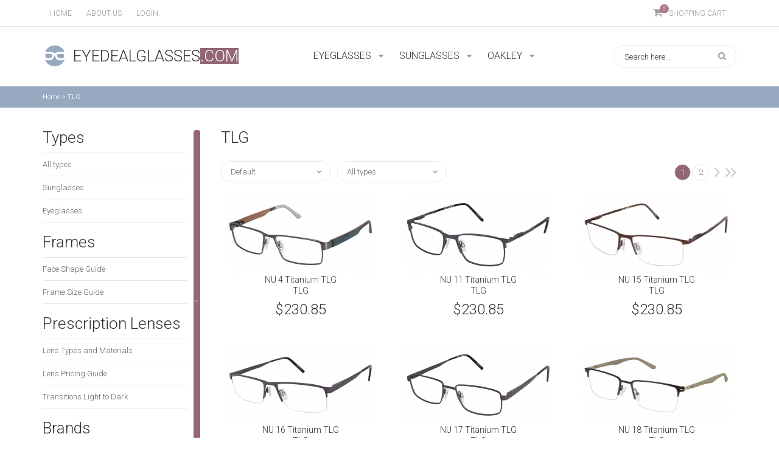

--- FILE ---
content_type: text/html; charset=utf-8
request_url: https://eyedealglasses.com/tlg
body_size: 7469
content:
<!DOCTYPE html>
<html>
	<head>
		<meta charset="utf-8">
		<meta http-equiv="X-UA-Compatible" content="IE=edge">
		<meta name="viewport" content="width=device-width">

		<title>TLG</title>
					<meta name="keywords" content="TLG,sunglasses, designer sunglasses, mens sunglasses, womens sunglasses,women's fashion, mens fashion,designer fashion, eyeglasses, designer eyeglasses, mens eyeglasses, womens eyeglasses" />
				
	    <link href="https://eyedealglasses.com/app/css/jquery.jscrollpane.css" rel="stylesheet">
		<link href="https://eyedealglasses.com/app/css/font-awesome.min.css" rel="stylesheet">
		<link href="https://eyedealglasses.com/app/css/colorbox.css" rel="stylesheet">
		<link href='https://fonts.googleapis.com/css?family=Roboto:400,300,700' rel='stylesheet' type='text/css'>
		<link rel="stylesheet" href="https://eyedealglasses.com/app/css/bootstrap.css">
		<link rel="stylesheet" href="https://eyedealglasses.com/app/css/bootstrap-theme.min.css">
		<link rel="stylesheet" href="https://eyedealglasses.com/app/css/flexslider.css">
		<link rel="stylesheet" href="https://eyedealglasses.com/app/css/owl.transitions.css">
		<link rel="stylesheet" href="https://eyedealglasses.com/app/css/owl.theme.css">
		<link rel="stylesheet" href="https://eyedealglasses.com/app/css/owl.carousel.css">
		<link rel="stylesheet" href="https://eyedealglasses.com/app/css/ui.totop.css">
		<link rel="stylesheet" type="text/css" href="https://eyedealglasses.com/catalog/view/javascript/jquery/fancybox/jquery.fancybox-1.3.4.css" media="screen" />
		<link href="https://eyedealglasses.com/app/css/normalize.css" rel="stylesheet">
		<link href="https://eyedealglasses.com/app/css/style.css" rel="stylesheet">
		<script type='text/javascript'>
			window.Ajax = "https://eyedealglasses.com/";
		</script>
		<script src="https://eyedealglasses.com/app/js/jquery-1.11.1.min.js"></script>
		<script src="https://eyedealglasses.com/app/js/bootstrap.min.js"></script>
		<script src="https://eyedealglasses.com/app/js/easing.js"></script>
		<script src="https://eyedealglasses.com/app/js/jquery.mousewheel.js"></script>
		<script src="https://eyedealglasses.com/app/js/jquery.jscrollpane.js"></script>
		<script src="https://eyedealglasses.com/app/js/jquery.colorbox-min.js"></script>
		<script src="https://eyedealglasses.com/app/js/jquery.formstyler.min.js"></script>
		<script src="https://eyedealglasses.com/app/js/owl.carousel.min.js"></script>
		<script src="https://eyedealglasses.com/app/js/jquery.ui.totop.min.js"></script>
		<script src="https://eyedealglasses.com/app/js/jquery.flexslider-min.js"></script>
		<script src="https://eyedealglasses.com/app/js/respond.js"></script>
		<script src="https://eyedealglasses.com/app/js/script.js"></script>
		<script type="text/javascript" src="https://eyedealglasses.com/catalog/view/javascript/jquery/fancybox/jquery.fancybox-1.3.4.js"></script>
		
		<script src="https://eyedealglasses.com/catalog/view/theme/default/js/product.js"></script>
		<script src="https://eyedealglasses.com/catalog/view/theme/default/js/anti-adblock-killer.user.js"></script>
		<script>
			(function(i,s,o,g,r,a,m){i['GoogleAnalyticsObject']=r;i[r]=i[r]||function(){
					(i[r].q=i[r].q||[]).push(arguments)},i[r].l=1*new Date();a=s.createElement(o),
				m=s.getElementsByTagName(o)[0];a.async=1;a.src=g;m.parentNode.insertBefore(a,m)
			})(window,document,'script','https://www.google-analytics.com/analytics.js','ga');

			ga('create', 'UA-69360053-1', 'auto');
			ga('send', 'pageview');

		</script>
		<!-- Новогодняя мотня от Яндекса -->
			<script type="text/javascript" src="https://eyedealglasses.com/catalog/view/javascript/newyear.js"></script>
			<script type="text/javascript" src="https://eyedealglasses.com/catalog/view/javascript/swfobject.min.js"></script>
			<link rel="stylesheet" type="text/css" href="https://eyedealglasses.com/catalog/view/theme/default/stylesheet/new-year.css" />
		<!-- Новогодняя мотня от Яндекса -->

    <!-- Снежок -->
	    <!-- <script type="text/javascript" src="https://eyedealglasses.com/catalog/view/javascript/snow.js"></script>
	    <script>
	    $(document).ready(function(){

	      $.fn.snow({
	        minSize: 10,
	        maxSize: 30,
	        newOn: 400,
	        flakeColor: '#d5e3e6'
	      });

	    });

	    </script> -->
    <!-- снежок -->

		<!--[if lte IE 9 ]> <link href="https://eyedealglasses.com/app/css/ie.css" rel="stylesheet"> <![endif]-->
	</head>
	<body>

		<!-- Новогодняя мотня от Яндекса -->
<!--		<link rel="stylesheet" href="--><!--style.css">-->
<!--		<script type="text/javascript" src="--><!--swfobject.min.js"></script>-->
<!--		<script type="text/javascript" src="--><!--newyear.js"></script>-->
		<!-- <div class="b-page_newyear">
		  <div class="b-page__content">
		   
		  <i class="b-head-decor">
		  <i class="b-head-decor__inner b-head-decor__inner_n1">
		  <div class="b-ball b-ball_n1 b-ball_bounce"><div class="b-ball__right"></div><div class="b-ball__i"></div></div>
		  <div class="b-ball b-ball_n2 b-ball_bounce"><div class="b-ball__right"></div><div class="b-ball__i"></div></div>
		  <div class="b-ball b-ball_n3 b-ball_bounce"><div class="b-ball__right"></div><div class="b-ball__i"></div></div>
		  <div class="b-ball b-ball_n4 b-ball_bounce"><div class="b-ball__right"></div><div class="b-ball__i"></div></div>
		  <div class="b-ball b-ball_n5 b-ball_bounce"><div class="b-ball__right"></div><div class="b-ball__i"></div></div>
		  <div class="b-ball b-ball_n6 b-ball_bounce"><div class="b-ball__right"></div><div class="b-ball__i"></div></div>
		  <div class="b-ball b-ball_n7 b-ball_bounce"><div class="b-ball__right"></div><div class="b-ball__i"></div></div>
		   
		  <div class="b-ball b-ball_n8 b-ball_bounce"><div class="b-ball__right"></div><div class="b-ball__i"></div></div>
		  <div class="b-ball b-ball_n9 b-ball_bounce"><div class="b-ball__right"></div><div class="b-ball__i"></div></div>
		  <div class="b-ball b-ball_i1"><div class="b-ball__right"></div><div class="b-ball__i"></div></div>
		  <div class="b-ball b-ball_i2"><div class="b-ball__right"></div><div class="b-ball__i"></div></div>
		  <div class="b-ball b-ball_i3"><div class="b-ball__right"></div><div class="b-ball__i"></div></div>
		  <div class="b-ball b-ball_i4"><div class="b-ball__right"></div><div class="b-ball__i"></div></div>
		  <div class="b-ball b-ball_i5"><div class="b-ball__right"></div><div class="b-ball__i"></div></div>
		  <div class="b-ball b-ball_i6"><div class="b-ball__right"></div><div class="b-ball__i"></div></div>
		  </i>
		   
		  <i class="b-head-decor__inner b-head-decor__inner_n2">
		  <div class="b-ball b-ball_n1 b-ball_bounce"><div class="b-ball__right"></div><div class="b-ball__i"></div></div>
		  <div class="b-ball b-ball_n2 b-ball_bounce"><div class="b-ball__right"></div><div class="b-ball__i"></div></div>
		  <div class="b-ball b-ball_n3 b-ball_bounce"><div class="b-ball__right"></div><div class="b-ball__i"></div></div>
		  <div class="b-ball b-ball_n4 b-ball_bounce"><div class="b-ball__right"></div><div class="b-ball__i"></div></div>
		  <div class="b-ball b-ball_n5 b-ball_bounce"><div class="b-ball__right"></div><div class="b-ball__i"></div></div>
		  <div class="b-ball b-ball_n6 b-ball_bounce"><div class="b-ball__right"></div><div class="b-ball__i"></div></div>
		  <div class="b-ball b-ball_n7 b-ball_bounce"><div class="b-ball__right"></div><div class="b-ball__i"></div></div>
		  <div class="b-ball b-ball_n8 b-ball_bounce"><div class="b-ball__right"></div><div class="b-ball__i"></div></div>
		   
		  <div class="b-ball b-ball_n9 b-ball_bounce"><div class="b-ball__right"></div><div class="b-ball__i"></div></div>
		  <div class="b-ball b-ball_i1"><div class="b-ball__right"></div><div class="b-ball__i"></div></div>
		  <div class="b-ball b-ball_i2"><div class="b-ball__right"></div><div class="b-ball__i"></div></div>
		  <div class="b-ball b-ball_i3"><div class="b-ball__right"></div><div class="b-ball__i"></div></div>
		  <div class="b-ball b-ball_i4"><div class="b-ball__right"></div><div class="b-ball__i"></div></div>
		  <div class="b-ball b-ball_i5"><div class="b-ball__right"></div><div class="b-ball__i"></div></div>
		  <div class="b-ball b-ball_i6"><div class="b-ball__right"></div><div class="b-ball__i"></div></div>
		  </i>
		  <i class="b-head-decor__inner b-head-decor__inner_n3">
		   
		  <div class="b-ball b-ball_n1 b-ball_bounce"><div class="b-ball__right"></div><div class="b-ball__i"></div></div>
		  <div class="b-ball b-ball_n2 b-ball_bounce"><div class="b-ball__right"></div><div class="b-ball__i"></div></div>
		  <div class="b-ball b-ball_n3 b-ball_bounce"><div class="b-ball__right"></div><div class="b-ball__i"></div></div>
		  <div class="b-ball b-ball_n4 b-ball_bounce"><div class="b-ball__right"></div><div class="b-ball__i"></div></div>
		  <div class="b-ball b-ball_n5 b-ball_bounce"><div class="b-ball__right"></div><div class="b-ball__i"></div></div>
		  <div class="b-ball b-ball_n6 b-ball_bounce"><div class="b-ball__right"></div><div class="b-ball__i"></div></div>
		  <div class="b-ball b-ball_n7 b-ball_bounce"><div class="b-ball__right"></div><div class="b-ball__i"></div></div>
		  <div class="b-ball b-ball_n8 b-ball_bounce"><div class="b-ball__right"></div><div class="b-ball__i"></div></div>
		  <div class="b-ball b-ball_n9 b-ball_bounce"><div class="b-ball__right"></div><div class="b-ball__i"></div></div>
		   
		  <div class="b-ball b-ball_i1"><div class="b-ball__right"></div><div class="b-ball__i"></div></div>
		  <div class="b-ball b-ball_i2"><div class="b-ball__right"></div><div class="b-ball__i"></div></div>
		  <div class="b-ball b-ball_i3"><div class="b-ball__right"></div><div class="b-ball__i"></div></div>
		  <div class="b-ball b-ball_i4"><div class="b-ball__right"></div><div class="b-ball__i"></div></div>
		  <div class="b-ball b-ball_i5"><div class="b-ball__right"></div><div class="b-ball__i"></div></div>
		  <div class="b-ball b-ball_i6"><div class="b-ball__right"></div><div class="b-ball__i"></div></div>
		  </i>
		  <i class="b-head-decor__inner b-head-decor__inner_n4">
		  <div class="b-ball b-ball_n1 b-ball_bounce"><div class="b-ball__right"></div><div class="b-ball__i"></div></div>
		   
		  <div class="b-ball b-ball_n2 b-ball_bounce"><div class="b-ball__right"></div><div class="b-ball__i"></div></div>
		  <div class="b-ball b-ball_n3 b-ball_bounce"><div class="b-ball__right"></div><div class="b-ball__i"></div></div>
		  <div class="b-ball b-ball_n4 b-ball_bounce"><div class="b-ball__right"></div><div class="b-ball__i"></div></div>
		  <div class="b-ball b-ball_n5 b-ball_bounce"><div class="b-ball__right"></div><div class="b-ball__i"></div></div>
		  <div class="b-ball b-ball_n6 b-ball_bounce"><div class="b-ball__right"></div><div class="b-ball__i"></div></div>
		  <div class="b-ball b-ball_n7 b-ball_bounce"><div class="b-ball__right"></div><div class="b-ball__i"></div></div>
		  <div class="b-ball b-ball_n8 b-ball_bounce"><div class="b-ball__right"></div><div class="b-ball__i"></div></div>
		  <div class="b-ball b-ball_n9 b-ball_bounce"><div class="b-ball__right"></div><div class="b-ball__i"></div></div>
		  <div class="b-ball b-ball_i1"><div class="b-ball__right"></div><div class="b-ball__i"></div></div>
		   
		  <div class="b-ball b-ball_i2"><div class="b-ball__right"></div><div class="b-ball__i"></div></div>
		  <div class="b-ball b-ball_i3"><div class="b-ball__right"></div><div class="b-ball__i"></div></div>
		  <div class="b-ball b-ball_i4"><div class="b-ball__right"></div><div class="b-ball__i"></div></div>
		  <div class="b-ball b-ball_i5"><div class="b-ball__right"></div><div class="b-ball__i"></div></div>
		  <div class="b-ball b-ball_i6"><div class="b-ball__right"></div><div class="b-ball__i"></div></div>
		  </i>
		  <i class="b-head-decor__inner b-head-decor__inner_n5">
		  <div class="b-ball b-ball_n1 b-ball_bounce"><div class="b-ball__right"></div><div class="b-ball__i"></div></div>
		  <div class="b-ball b-ball_n2 b-ball_bounce"><div class="b-ball__right"></div><div class="b-ball__i"></div></div>
		   
		  <div class="b-ball b-ball_n3 b-ball_bounce"><div class="b-ball__right"></div><div class="b-ball__i"></div></div>
		  <div class="b-ball b-ball_n4 b-ball_bounce"><div class="b-ball__right"></div><div class="b-ball__i"></div></div>
		  <div class="b-ball b-ball_n5 b-ball_bounce"><div class="b-ball__right"></div><div class="b-ball__i"></div></div>
		  <div class="b-ball b-ball_n6 b-ball_bounce"><div class="b-ball__right"></div><div class="b-ball__i"></div></div>
		  <div class="b-ball b-ball_n7 b-ball_bounce"><div class="b-ball__right"></div><div class="b-ball__i"></div></div>
		  <div class="b-ball b-ball_n8 b-ball_bounce"><div class="b-ball__right"></div><div class="b-ball__i"></div></div>
		  <div class="b-ball b-ball_n9 b-ball_bounce"><div class="b-ball__right"></div><div class="b-ball__i"></div></div>
		  <div class="b-ball b-ball_i1"><div class="b-ball__right"></div><div class="b-ball__i"></div></div>
		  <div class="b-ball b-ball_i2"><div class="b-ball__right"></div><div class="b-ball__i"></div></div>
		   
		  <div class="b-ball b-ball_i3"><div class="b-ball__right"></div><div class="b-ball__i"></div></div>
		  <div class="b-ball b-ball_i4"><div class="b-ball__right"></div><div class="b-ball__i"></div></div>
		  <div class="b-ball b-ball_i5"><div class="b-ball__right"></div><div class="b-ball__i"></div></div>
		  <div class="b-ball b-ball_i6"><div class="b-ball__right"></div><div class="b-ball__i"></div></div>
		  </i>
		  <i class="b-head-decor__inner b-head-decor__inner_n6">
		  <div class="b-ball b-ball_n1 b-ball_bounce"><div class="b-ball__right"></div><div class="b-ball__i"></div></div>
		  <div class="b-ball b-ball_n2 b-ball_bounce"><div class="b-ball__right"></div><div class="b-ball__i"></div></div>
		  <div class="b-ball b-ball_n3 b-ball_bounce"><div class="b-ball__right"></div><div class="b-ball__i"></div></div>
		   
		  <div class="b-ball b-ball_n4 b-ball_bounce"><div class="b-ball__right"></div><div class="b-ball__i"></div></div>
		  <div class="b-ball b-ball_n5 b-ball_bounce"><div class="b-ball__right"></div><div class="b-ball__i"></div></div>
		  <div class="b-ball b-ball_n6 b-ball_bounce"><div class="b-ball__right"></div><div class="b-ball__i"></div></div>
		  <div class="b-ball b-ball_n7 b-ball_bounce"><div class="b-ball__right"></div><div class="b-ball__i"></div></div>
		  <div class="b-ball b-ball_n8 b-ball_bounce"><div class="b-ball__right"></div><div class="b-ball__i"></div></div>
		  <div class="b-ball b-ball_n9 b-ball_bounce"><div class="b-ball__right"></div><div class="b-ball__i"></div></div>
		  <div class="b-ball b-ball_i1"><div class="b-ball__right"></div><div class="b-ball__i"></div></div>
		  <div class="b-ball b-ball_i2"><div class="b-ball__right"></div><div class="b-ball__i"></div></div>
		  <div class="b-ball b-ball_i3"><div class="b-ball__right"></div><div class="b-ball__i"></div></div>
		   
		  <div class="b-ball b-ball_i4"><div class="b-ball__right"></div><div class="b-ball__i"></div></div>
		  <div class="b-ball b-ball_i5"><div class="b-ball__right"></div><div class="b-ball__i"></div></div>
		  <div class="b-ball b-ball_i6"><div class="b-ball__right"></div><div class="b-ball__i"></div></div>
		  </i>
		  <i class="b-head-decor__inner b-head-decor__inner_n7">
		  <div class="b-ball b-ball_n1 b-ball_bounce"><div class="b-ball__right"></div><div class="b-ball__i"></div></div>
		  <div class="b-ball b-ball_n2 b-ball_bounce"><div class="b-ball__right"></div><div class="b-ball__i"></div></div>
		  <div class="b-ball b-ball_n3 b-ball_bounce"><div class="b-ball__right"></div><div class="b-ball__i"></div></div>
		  <div class="b-ball b-ball_n4 b-ball_bounce"><div class="b-ball__right"></div><div class="b-ball__i"></div></div>
		   
		  <div class="b-ball b-ball_n5 b-ball_bounce"><div class="b-ball__right"></div><div class="b-ball__i"></div></div>
		  <div class="b-ball b-ball_n6 b-ball_bounce"><div class="b-ball__right"></div><div class="b-ball__i"></div></div>
		  <div class="b-ball b-ball_n7 b-ball_bounce"><div class="b-ball__right"></div><div class="b-ball__i"></div></div>
		  <div class="b-ball b-ball_n8 b-ball_bounce"><div class="b-ball__right"></div><div class="b-ball__i"></div></div>
		  <div class="b-ball b-ball_n9 b-ball_bounce"><div class="b-ball__right"></div><div class="b-ball__i"></div></div>
		  <div class="b-ball b-ball_i1"><div class="b-ball__right"></div><div class="b-ball__i"></div></div>
		  <div class="b-ball b-ball_i2"><div class="b-ball__right"></div><div class="b-ball__i"></div></div>
		  <div class="b-ball b-ball_i3"><div class="b-ball__right"></div><div class="b-ball__i"></div></div>
		  <div class="b-ball b-ball_i4"><div class="b-ball__right"></div><div class="b-ball__i"></div></div>
		   
		  <div class="b-ball b-ball_i5"><div class="b-ball__right"></div><div class="b-ball__i"></div></div>
		  <div class="b-ball b-ball_i6"><div class="b-ball__right"></div><div class="b-ball__i"></div></div>
		  </i>
		  </i>
		   
		</div>
		</div> -->
		<!-- Новогодняя мотня от Яндекса -->

		<div class="header">
			<div class="header_top">
				<div class="container">
					<div class="row">
					  	<div class="col-sm-6 col-md-6 col-lg-6">
					  		<ul class="nav_top">
					  			<li><a href="https://eyedealglasses.com/" class="nav_links">Home</a></li>
					  			<li><a href="https://eyedealglasses.com/about_us" class="nav_links">About us</a></li>
<!--					  			<li><a href="" class="nav_links">Customer Service</a></li>-->
					  								  			<li class="login_form_link nav_links"><span class="nav_links">Login</span>
					  			
					  			<div class="form_login">
					  			<div class="show_login">
					  				<div class="wrap_log_reg">
					  					<div class="login">
					  						<h2>Log in</h2>
					  						<form id="login_form">
					  						<input type="text" name="email"placeholder="Email" id="top_mail">
					  						<input type="password" name="password" placeholder="Password" id="top_password">
					  						</form>
					  						<a href="https://eyedealglasses.com/index.php?route=account/forgotten" class="forgot">Forgot your password?</a>
					  						<a id="top_login" class="button_link button_log">Log in</a>
					  					</div>
					  					<div class="register">
					  						<h2>Not yet registered?</h2>
					  						<a href="https://eyedealglasses.com/simpleregister" class="button_link button_reg">Create an account</a>
					  						<a  class="forgot">Sign up to save, share, and check out faster.</a>
					  					</div>
					  					<div class="clear"></div>
					  				</div>
					  				<!-- <div class="fb_log">
					  					<a href="" class="button_fb">Login with Facebook</a>
					  				</div> -->
					  			</div>
					  			</div>
					  			<div class="overlay"></div>
					  			</li>
					  		</ul>

					  		
					  	</div>
					  	<div class="col-sm-6 col-md-6 col-lg-6 cart_block">
							<span class="cart_link">
							<i class="fa fa-shopping-cart"></i>
							<div class="cart_qty">0</div>
							Shopping Cart
							</span>
						</div>
					</div>
				</div>
			</div>
			<div class="header_main">
				<div class="container">
					<div class="row">
					  	<div class="col-sm-12 col-md-4 col-lg-4">
					  		<a href="https://eyedealglasses.com/" class="logo">
					  			<img src="https://eyedealglasses.com/app/img/logo-1.png"><h1>Eyedealglasses<span>.com</span></h1>
					  		</a>
					  	</div>
					  	<div class="col-sm-6 col-md-5 col-lg-5">
					  		
					  		<ul class="brand_links_block">
								<li class="brand_link">
									<a href="https://eyedealglasses.com/eyeglasses" class="brand_link_wrap">
									<span>Eyeglasses</span>
									<i class="fa fa-sort-down"></i>
									</a>
																	<div class="wrap_brands">
										<div class="brands_scroll">
																						<div class="brand_column">
												<ul>
																									<li><a href="https://eyedealglasses.com/eyeglasses/adensco">Adensco</a></li>
																									<li><a href="https://eyedealglasses.com/eyeglasses/altair">Altair</a></li>
																									<li><a href="https://eyedealglasses.com/eyeglasses/ann-taylor">Ann Taylor</a></li>
																									<li><a href="https://eyedealglasses.com/eyeglasses/anne-klein">Anne Klein</a></li>
																									<li><a href="https://eyedealglasses.com/eyeglasses/banana-republic">Banana Republic</a></li>
																									<li><a href="https://eyedealglasses.com/eyeglasses/bebe">bebe</a></li>
																									<li><a href="https://eyedealglasses.com/eyeglasses/boss-black">Boss Black</a></li>
																									<li><a href="https://eyedealglasses.com/eyeglasses/boss-orange">Boss Orange</a></li>
																									<li><a href="https://eyedealglasses.com/eyeglasses/c-by-lamy">C By L'Amy</a></li>
																									<li><a href="https://eyedealglasses.com/eyeglasses/calvin-klein">Calvin Klein</a></li>
																									<li><a href="https://eyedealglasses.com/eyeglasses/carrera">Carrera</a></li>
																									<li><a href="https://eyedealglasses.com/eyeglasses/champion">Champion</a></li>
																									<li><a href="https://eyedealglasses.com/eyeglasses/chopard">Chopard</a></li>
																									<li><a href="https://eyedealglasses.com/eyeglasses/ck">CK</a></li>
																									<li><a href="https://eyedealglasses.com/eyeglasses/cole-haan">Cole Haan</a></li>
																								</ul>
											</div>
																						<div class="brand_column">
												<ul>
																									<li><a href="https://eyedealglasses.com/eyeglasses?manufacturer_id=386">Columbia</a></li>
																									<li><a href="https://eyedealglasses.com/eyeglasses/comfort-flex">Comfort Flex</a></li>
																									<li><a href="https://eyedealglasses.com/eyeglasses/converse">Converse</a></li>
																									<li><a href="https://eyedealglasses.com/eyeglasses/cover-girl">Cover Girl</a></li>
																									<li><a href="https://eyedealglasses.com/eyeglasses/dana-buchman">Dana Buchman</a></li>
																									<li><a href="https://eyedealglasses.com/eyeglasses/destination-jr.">Destination Jr.</a></li>
																									<li><a href="https://eyedealglasses.com/eyeglasses/destiny">Destiny</a></li>
																									<li><a href="https://eyedealglasses.com/eyeglasses/diesel">Diesel</a></li>
																									<li><a href="https://eyedealglasses.com/eyeglasses/dunhill">dunhill</a></li>
																									<li><a href="https://eyedealglasses.com/eyeglasses/emilio-pucci">Emilio Pucci</a></li>
																									<li><a href="https://eyedealglasses.com/eyeglasses/ermenegildo-zegna">Ermenegildo Zegna</a></li>
																									<li><a href="https://eyedealglasses.com/eyeglasses/fendi">Fendi</a></li>
																									<li><a href="https://eyedealglasses.com/eyeglasses/ferragamo">Ferragamo</a></li>
																									<li><a href="https://eyedealglasses.com/eyeglasses/flexon">Flexon</a></li>
																									<li><a href="https://eyedealglasses.com/eyeglasses/fossil">Fossil</a></li>
																								</ul>
											</div>
																						<div class="brand_column">
												<ul>
																									<li><a href="https://eyedealglasses.com/eyeglasses/fundamentals">Fundamentals</a></li>
																									<li><a href="https://eyedealglasses.com/eyeglasses/gallery">Gallery</a></li>
																									<li><a href="https://eyedealglasses.com/eyeglasses/gant">Gant</a></li>
																									<li><a href="https://eyedealglasses.com/eyeglasses/genesis">Genesis</a></li>
																									<li><a href="https://eyedealglasses.com/eyeglasses/givenchy">Givenchy</a></li>
																									<li><a href="https://eyedealglasses.com/eyeglasses/guess">Guess</a></li>
																									<li><a href="https://eyedealglasses.com/eyeglasses/guess-by-marciano">Guess By Marciano</a></li>
																									<li><a href="https://eyedealglasses.com/eyeglasses?manufacturer_id=430">Harley Davidson</a></li>
																									<li><a href="https://eyedealglasses.com/eyeglasses/harley-davidson">Harley-Davidson</a></li>
																									<li><a href="https://eyedealglasses.com/eyeglasses/jhane-barnes">Jhane Barnes</a></li>
																									<li><a href="https://eyedealglasses.com/eyeglasses/joe-joseph-abboud">JOE Joseph Abboud</a></li>
																									<li><a href="https://eyedealglasses.com/eyeglasses/john-varvatos">John Varvatos</a></li>
																									<li><a href="https://eyedealglasses.com/eyeglasses/jones-new-york">Jones New York</a></li>
																									<li><a href="https://eyedealglasses.com/eyeglasses/joseph-abboud">Joseph Abboud</a></li>
																									<li><a href="https://eyedealglasses.com/eyeglasses/juicy-couture">Juicy Couture</a></li>
																								</ul>
											</div>
																						<div class="brand_column">
												<ul>
																									<li><a href="https://eyedealglasses.com/eyeglasses/just-cavalli">Just Cavalli</a></li>
																									<li><a href="https://eyedealglasses.com/eyeglasses/kate-spade">Kate Spade</a></li>
																									<li><a href="https://eyedealglasses.com/eyeglasses/kenneth-cole-new-york">Kenneth Cole New York</a></li>
																									<li><a href="https://eyedealglasses.com/eyeglasses/kenneth-cole-reaction">Kenneth Cole Reaction</a></li>
																									<li><a href="https://eyedealglasses.com/eyeglasses/kensie">Kensie</a></li>
																									<li><a href="https://eyedealglasses.com/eyeglasses/kilter">Kilter</a></li>
																									<li><a href="https://eyedealglasses.com/eyeglasses/lamy">L'Amy</a></li>
																									<li><a href="https://eyedealglasses.com/eyeglasses/lacoste">Lacoste</a></li>
																									<li><a href="https://eyedealglasses.com/eyeglasses/lilly-pulitzer">Lilly Pulitzer</a></li>
																									<li><a href="https://eyedealglasses.com/eyeglasses/liu-jo">Liu Jo</a></li>
																									<li><a href="https://eyedealglasses.com/eyeglasses/liz-claiborne">Liz Claiborne</a></li>
																									<li><a href="https://eyedealglasses.com/eyeglasses/lucky-brand">Lucky Brand</a></li>
																									<li><a href="https://eyedealglasses.com/eyeglasses/marc-jacobs">Marc Jacobs</a></li>
																									<li><a href="https://eyedealglasses.com/eyeglasses/marcel-wanders">Marcel Wanders</a></li>
																									<li><a href="https://eyedealglasses.com/eyeglasses/marchon">Marchon</a></li>
																								</ul>
											</div>
																						<div class="brand_column">
												<ul>
																									<li><a href="https://eyedealglasses.com/eyeglasses/marchon-airlock">Marchon Airlock</a></li>
																									<li><a href="https://eyedealglasses.com/eyeglasses/marcolin">Marcolin</a></li>
																									<li><a href="https://eyedealglasses.com/eyeglasses/max-mara">Max Mara</a></li>
																									<li><a href="https://eyedealglasses.com/eyeglasses/mcm">MCM</a></li>
																									<li><a href="https://eyedealglasses.com/eyeglasses/nautica">NAUTICA</a></li>
																									<li><a href="https://eyedealglasses.com/eyeglasses/nicole-miller">Nicole Miller</a></li>
																									<li><a href="https://eyedealglasses.com/eyeglasses/nike">Nike</a></li>
																									<li><a href="https://eyedealglasses.com/eyeglasses?manufacturer_id=425">Nina Ricci</a></li>
																									<li><a href="https://eyedealglasses.com/eyeglasses/nine-west">Nine West
										</a></li>
																									<li><a href="https://eyedealglasses.com/eyeglasses/oakley-frame">Oakley Frame</a></li>
																									<li><a href="https://eyedealglasses.com/eyeglasses/original-penguin">Original Penguin</a></li>
																									<li><a href="https://eyedealglasses.com/eyeglasses/polaroid-core">Polaroid Core</a></li>
																									<li><a href="https://eyedealglasses.com/eyeglasses/polaroid-premium">Polaroid Premium</a></li>
																									<li><a href="https://eyedealglasses.com/eyeglasses/police">Police</a></li>
																									<li><a href="https://eyedealglasses.com/eyeglasses/prodesign">Prodesign</a></li>
																								</ul>
											</div>
																						<div class="brand_column">
												<ul>
																									<li><a href="https://eyedealglasses.com/eyeglasses/ray-ban-optical">Ray-Ban Optical</a></li>
																									<li><a href="https://eyedealglasses.com/eyeglasses/republica">Republica</a></li>
																									<li><a href="https://eyedealglasses.com/eyeglasses/saks-fifth-avenue">Saks Fifth Avenue</a></li>
																									<li><a href="https://eyedealglasses.com/eyeglasses/skaga">SKAGA</a></li>
																									<li><a href="https://eyedealglasses.com/eyeglasses/sunlites">Sunlites</a></li>
																									<li><a href="https://eyedealglasses.com/eyeglasses/swarovski">Swarovski</a></li>
																									<li><a href="https://eyedealglasses.com/eyeglasses/timberland">Timberland</a></li>
																									<li><a href="https://eyedealglasses.com/eyeglasses/timex">Timex</a></li>
																									<li><a href="https://eyedealglasses.com/eyeglasses/tlg">TLG</a></li>
																									<li><a href="https://eyedealglasses.com/eyeglasses/tom-ford">Tom Ford</a></li>
																									<li><a href="https://eyedealglasses.com/eyeglasses/tommy-hilfiger">Tommy Hilfiger</a></li>
																									<li><a href="https://eyedealglasses.com/eyeglasses/vera-wang">Vera Wang</a></li>
																									<li><a href="https://eyedealglasses.com/eyeglasses/visions">Vision's</a></li>
																									<li><a href="https://eyedealglasses.com/eyeglasses/wolverine">Wolverine</a></li>
																									<li><a href="https://eyedealglasses.com/eyeglasses/zac-posen">Zac Posen</a></li>
																								</ul>
											</div>
																						<div class="clear"></div>
										</div>
																	</div>
								</li>
								<li class="brand_link">
									<a href="https://eyedealglasses.com/sunglasses" class="brand_link_wrap">
									<span>Sunglasses</span>
									<i class="fa fa-sort-down"></i>
									</a>
																			<div class="wrap_brands">
											<div class="brands_scroll">
																								<div class="brand_column">
													<ul>
																											<li><a href="https://eyedealglasses.com/sunglasses/ann-taylor">Ann Taylor</a></li>
																											<li><a href="https://eyedealglasses.com/sunglasses/anne-klein">Anne Klein</a></li>
																											<li><a href="https://eyedealglasses.com/sunglasses/banana-republic">Banana Republic</a></li>
																											<li><a href="https://eyedealglasses.com/sunglasses/bebe">bebe</a></li>
																											<li><a href="https://eyedealglasses.com/sunglasses/boss-black">Boss Black</a></li>
																											<li><a href="https://eyedealglasses.com/sunglasses/calvin-klein">Calvin Klein</a></li>
																											<li><a href="https://eyedealglasses.com/sunglasses/carrera">Carrera</a></li>
																											<li><a href="https://eyedealglasses.com/sunglasses/chopard">Chopard</a></li>
																											<li><a href="https://eyedealglasses.com/sunglasses/ck">CK</a></li>
																											<li><a href="https://eyedealglasses.com/sunglasses/cole-haan">Cole Haan</a></li>
																										</ul>
												</div>
																								<div class="brand_column">
													<ul>
																											<li><a href="https://eyedealglasses.com/sunglasses?manufacturer_id=386">Columbia</a></li>
																											<li><a href="https://eyedealglasses.com/sunglasses/converse">Converse</a></li>
																											<li><a href="https://eyedealglasses.com/sunglasses/diesel">Diesel</a></li>
																											<li><a href="https://eyedealglasses.com/sunglasses/dunhill">dunhill</a></li>
																											<li><a href="https://eyedealglasses.com/sunglasses/emilio-pucci">Emilio Pucci</a></li>
																											<li><a href="https://eyedealglasses.com/sunglasses/ermenegildo-zegna">Ermenegildo Zegna</a></li>
																											<li><a href="https://eyedealglasses.com/sunglasses/etro">Etro</a></li>
																											<li><a href="https://eyedealglasses.com/sunglasses/fendi">Fendi</a></li>
																											<li><a href="https://eyedealglasses.com/sunglasses/ferragamo">Ferragamo</a></li>
																											<li><a href="https://eyedealglasses.com/sunglasses/flexon">Flexon</a></li>
																										</ul>
												</div>
																								<div class="brand_column">
													<ul>
																											<li><a href="https://eyedealglasses.com/sunglasses/fossil">Fossil</a></li>
																											<li><a href="https://eyedealglasses.com/sunglasses/givenchy">Givenchy</a></li>
																											<li><a href="https://eyedealglasses.com/sunglasses/guess">Guess</a></li>
																											<li><a href="https://eyedealglasses.com/sunglasses/guess-by-marciano">Guess By Marciano</a></li>
																											<li><a href="https://eyedealglasses.com/sunglasses?manufacturer_id=430">Harley Davidson</a></li>
																											<li><a href="https://eyedealglasses.com/sunglasses/harley-davidson">Harley-Davidson</a></li>
																											<li><a href="https://eyedealglasses.com/sunglasses/havaianas">Havaianas</a></li>
																											<li><a href="https://eyedealglasses.com/sunglasses/john-varvatos">John Varvatos</a></li>
																											<li><a href="https://eyedealglasses.com/sunglasses/juicy-couture">Juicy Couture</a></li>
																											<li><a href="https://eyedealglasses.com/sunglasses/kate-spade">Kate Spade</a></li>
																										</ul>
												</div>
																								<div class="brand_column">
													<ul>
																											<li><a href="https://eyedealglasses.com/sunglasses/kenneth-cole-new-york">Kenneth Cole New York</a></li>
																											<li><a href="https://eyedealglasses.com/sunglasses/kensie">Kensie</a></li>
																											<li><a href="https://eyedealglasses.com/sunglasses/lacoste">Lacoste</a></li>
																											<li><a href="https://eyedealglasses.com/sunglasses/lilly-pulitzer">Lilly Pulitzer</a></li>
																											<li><a href="https://eyedealglasses.com/sunglasses/liu-jo">Liu Jo</a></li>
																											<li><a href="https://eyedealglasses.com/sunglasses/liz-claiborne">Liz Claiborne</a></li>
																											<li><a href="https://eyedealglasses.com/sunglasses/lucky-brand">Lucky Brand</a></li>
																											<li><a href="https://eyedealglasses.com/sunglasses/marc-jacobs">Marc Jacobs</a></li>
																											<li><a href="https://eyedealglasses.com/sunglasses/marcel-wanders">Marcel Wanders</a></li>
																											<li><a href="https://eyedealglasses.com/sunglasses/marchon">Marchon</a></li>
																										</ul>
												</div>
																								<div class="brand_column">
													<ul>
																											<li><a href="https://eyedealglasses.com/sunglasses/max-mara">Max Mara</a></li>
																											<li><a href="https://eyedealglasses.com/sunglasses/mcm">MCM</a></li>
																											<li><a href="https://eyedealglasses.com/sunglasses/nautica">NAUTICA</a></li>
																											<li><a href="https://eyedealglasses.com/sunglasses/nicole-miller">Nicole Miller</a></li>
																											<li><a href="https://eyedealglasses.com/sunglasses/nike">Nike</a></li>
																											<li><a href="https://eyedealglasses.com/sunglasses?manufacturer_id=425">Nina Ricci</a></li>
																											<li><a href="https://eyedealglasses.com/sunglasses/nine-west">Nine West
										</a></li>
																											<li><a href="https://eyedealglasses.com/sunglasses?manufacturer_id=371">Oakley</a></li>
																											<li><a href="https://eyedealglasses.com/sunglasses/original-penguin">Original Penguin</a></li>
																											<li><a href="https://eyedealglasses.com/sunglasses/polaroid-core">Polaroid Core</a></li>
																										</ul>
												</div>
																								<div class="brand_column">
													<ul>
																											<li><a href="https://eyedealglasses.com/sunglasses/police">Police</a></li>
																											<li><a href="https://eyedealglasses.com/sunglasses/saks-fifth-avenue">Saks Fifth Avenue</a></li>
																											<li><a href="https://eyedealglasses.com/sunglasses/swarovski">Swarovski</a></li>
																											<li><a href="https://eyedealglasses.com/sunglasses/timberland">Timberland</a></li>
																											<li><a href="https://eyedealglasses.com/sunglasses/tom-ford">Tom Ford</a></li>
																											<li><a href="https://eyedealglasses.com/sunglasses/tommy-hilfiger">Tommy Hilfiger</a></li>
																											<li><a href="https://eyedealglasses.com/sunglasses/vera-wang">Vera Wang</a></li>
																										</ul>
												</div>
																								<div class="clear"></div>
											</div>
																	</li>
                                <li class="brand_link">
                                    <a href="#" class="brand_link_wrap">
                                        <span>Oakley</span>
                                        <i class="fa fa-sort-down"></i>
                                    </a>
                                    <div class="wrap_brands">
                                        <div class="brands_scroll">
                                                <div class="brand_column">
                                                    <ul>
                                                        <li><a href="https://eyedealglasses.com/oakley?gender=1">Men</a></li>
                                                        <li><a href="https://eyedealglasses.com/oakley?gender=2">Women</a></li>
                                                        <li><a href="https://eyedealglasses.com/oakley?gender=3">Youth</a></li>
                                                    </ul>
                                                </div>
                                            <div class="clear"></div>
                                        </div>
                                </li>
								<!-- <li class="brand_link">
									<a href="" class="brand_link_wrap">
									<span>Lenses</span>
									</a>
								</li> -->
							<!-- 	<li class="brand_link">
									<a href="" class="brand_link_wrap">
									<span>cLenses</span>
									</a>
								</li> -->
							
							</ul>
					  	</div>
					  	<div class="col-sm-6 col-md-3 col-lg-3 search-form">
					  		<!-- <form id="search" class="search-form" action="index.php?route=product/search" method="get"> -->
								<input type="search"  placeholder="Search here..." name="filter_name"  id="filter_keyword">
								<button  id="search_img" onclick="if($('#filter_keyword').val() == '') { return false;}"><i class="fa fa-search"></i></button>

							<!-- </form> -->
					  	</div>
					</div>
	 
				</div>
			</div>
			
		
		</div>    <div class="breadcrumbs">
      <div class="container">
        <div class="row">
          <div class="col-sm-12 col-md-12 col-lg-12">
                                        <a href="https://eyedealglasses.com/index.php?route=common/home">Home</a>
                                                         &gt; <a href="https://eyedealglasses.com/tlg"></a>
                                                        <span>TLG</span>
                                      
            
            
          </div>
        </div>
      </div>
    </div>
    
    <div class="frames">
      <div class="container">
          
          <div class="row">
              
              <div class="col-sm-3 col-md-3 col-lg-3 brands_frames_list">
                <div class="wrap_brands_list">
                    <div class="brands_list_scroll">


                        <div class="sidebar left">


    <h2>Types </h2>
    <ul>
                    <li><a href="https://eyedealglasses.com/tlg">All types</a></li>
                    <li><a href="https://eyedealglasses.com/sunglasses/tlg">Sunglasses</a></li>
                    <li><a href="https://eyedealglasses.com/eyeglasses/tlg">Eyeglasses</a></li>
            </ul>

    <h2>Frames </h2>
    <ul>
        <li><a href="https://eyedealglasses.com/eyeglasses_and_your_facial_shape">Face Shape Guide</a></li>
        <li><a href="https://eyedealglasses.com/frame_size_guide">Frame Size Guide</a></li>
    </ul>

	<h2>Prescription Lenses  </h2>
	<ul>
		<li><a href="https://eyedealglasses.com/lenses-coatings">Lens Types and Materials</a></li>
		<li><a href="https://eyedealglasses.com/lens_pricing_guide">Lens Pricing Guide</a></li>
		<li><a href="https://eyedealglasses.com/transitions_lenses">Transitions Light to Dark</a></li>
	</ul>

	<script type="text/javascript"><!--
    function getAllBrands() {
        $('#brands_list').hide();
        $('#brands_list2').show();
    }
    //--></script>

<h2>Brands</h2>
<ul id="brands_list">
                <li><a href="https://eyedealglasses.com/adensco">Adensco</a></li>
                            <li><a href="https://eyedealglasses.com/altair">Altair</a></li>
                            <li><a href="https://eyedealglasses.com/ann-taylor">Ann Taylor</a></li>
                            <li><a href="https://eyedealglasses.com/anne-klein">Anne Klein</a></li>
                            <li><a href="https://eyedealglasses.com/balmain">Balmain</a></li>
                            <li><a href="https://eyedealglasses.com/banana-republic">Banana Republic</a></li>
                            <li><a href="https://eyedealglasses.com/bebe">bebe</a></li>
                            <li><a href="https://eyedealglasses.com/boss-black">Boss Black</a></li>
                            <li><a href="https://eyedealglasses.com/boss-orange">Boss Orange</a></li>
                            <li><a href="https://eyedealglasses.com/c-by-lamy">C By L'Amy</a></li>
                            <li><a href="https://eyedealglasses.com/calvin-klein">Calvin Klein</a></li>
                            <li><a href="https://eyedealglasses.com/carrera">Carrera</a></li>
                            <li><a href="https://eyedealglasses.com/champion">Champion</a></li>
                            <li><a href="https://eyedealglasses.com/chopard">Chopard</a></li>
                            <li><a href="https://eyedealglasses.com/ck">CK</a></li>
                            <li><a href="https://eyedealglasses.com/cole-haan">Cole Haan</a></li>
                            <li><a href="https://eyedealglasses.com/index.php?route=product/manufacturer&amp;manufacturer_id=386">Columbia</a></li>
                            <li><a href="https://eyedealglasses.com/comfort-flex">Comfort Flex</a></li>
                            <li><a href="https://eyedealglasses.com/converse">Converse</a></li>
                            <li><a href="https://eyedealglasses.com/cover-girl">Cover Girl</a></li>
                            <li><a href="https://eyedealglasses.com/dana-buchman">Dana Buchman</a></li>
                            <li><a href="https://eyedealglasses.com/destination-jr.">Destination Jr.</a></li>
                            <li><a href="https://eyedealglasses.com/destiny">Destiny</a></li>
                            <li><a href="https://eyedealglasses.com/diesel">Diesel</a></li>
                            <li><a href="https://eyedealglasses.com/dunhill">dunhill</a></li>
                            <li><a href="https://eyedealglasses.com/emilio-pucci">Emilio Pucci</a></li>
                            <li><a href="https://eyedealglasses.com/ermenegildo-zegna">Ermenegildo Zegna</a></li>
                            <li><a href="https://eyedealglasses.com/etro">Etro</a></li>
                            <li><a href="https://eyedealglasses.com/fendi">Fendi</a></li>
                            <li><a href="https://eyedealglasses.com/ferragamo">Ferragamo</a></li>
                            <li><a href="https://eyedealglasses.com/flexon">Flexon</a></li>
                            <li><a href="https://eyedealglasses.com/fossil">Fossil</a></li>
                            <li><a href="https://eyedealglasses.com/fundamentals">Fundamentals</a></li>
                            <li><a href="https://eyedealglasses.com/gallery">Gallery</a></li>
                            <li><a href="https://eyedealglasses.com/gant">Gant</a></li>
                            <li><a href="https://eyedealglasses.com/genesis">Genesis</a></li>
                            <li><a href="https://eyedealglasses.com/givenchy">Givenchy</a></li>
                            <li><a href="https://eyedealglasses.com/guess">Guess</a></li>
                            <li><a href="https://eyedealglasses.com/guess-by-marciano">Guess By Marciano</a></li>
                            <li><a href="https://eyedealglasses.com/index.php?route=product/manufacturer&amp;manufacturer_id=430">Harley Davidson</a></li>
                            <li><a href="https://eyedealglasses.com/harley-davidson">Harley-Davidson</a></li>
                            <li><a href="https://eyedealglasses.com/havaianas">Havaianas</a></li>
                            <li><a href="https://eyedealglasses.com/jhane-barnes">Jhane Barnes</a></li>
                            <li><a href="https://eyedealglasses.com/joe-joseph-abboud">JOE Joseph Abboud</a></li>
                            <li><a href="https://eyedealglasses.com/john-varvatos">John Varvatos</a></li>
                            <li><a href="https://eyedealglasses.com/jones-new-york">Jones New York</a></li>
                            <li><a href="https://eyedealglasses.com/joseph-abboud">Joseph Abboud</a></li>
                            <li><a href="https://eyedealglasses.com/juicy-couture">Juicy Couture</a></li>
                            <li><a href="https://eyedealglasses.com/just-cavalli">Just Cavalli</a></li>
                            <li><a href="https://eyedealglasses.com/kate-spade">Kate Spade</a></li>
                            <li><a href="https://eyedealglasses.com/kenneth-cole-new-york">Kenneth Cole New York</a></li>
                            <li><a href="https://eyedealglasses.com/kenneth-cole-reaction">Kenneth Cole Reaction</a></li>
                            <li><a href="https://eyedealglasses.com/kensie">Kensie</a></li>
                            <li><a href="https://eyedealglasses.com/kilter">Kilter</a></li>
                            <li><a href="https://eyedealglasses.com/lamy">L'Amy</a></li>
                            <li><a href="https://eyedealglasses.com/lamy-paris">L'Amy Paris</a></li>
                            <li><a href="https://eyedealglasses.com/lacoste">Lacoste</a></li>
                            <li><a href="https://eyedealglasses.com/lanvin">Lanvin</a></li>
                            <li><a href="https://eyedealglasses.com/lilly-pulitzer">Lilly Pulitzer</a></li>
                            <li><a href="https://eyedealglasses.com/liu-jo">Liu Jo</a></li>
                            <li><a href="https://eyedealglasses.com/liz-claiborne">Liz Claiborne</a></li>
                            <li><a href="https://eyedealglasses.com/lucky-brand">Lucky Brand</a></li>
                            <li><a href="https://eyedealglasses.com/marc-jacobs">Marc Jacobs</a></li>
                            <li><a href="https://eyedealglasses.com/marcel-wanders">Marcel Wanders</a></li>
                            <li><a href="https://eyedealglasses.com/marchon">Marchon</a></li>
                            <li><a href="https://eyedealglasses.com/marchon-airlock">Marchon Airlock</a></li>
                            <li><a href="https://eyedealglasses.com/marcolin">Marcolin</a></li>
                            <li><a href="https://eyedealglasses.com/max-mara">Max Mara</a></li>
                            <li><a href="https://eyedealglasses.com/mcm">MCM</a></li>
                            <li><a href="https://eyedealglasses.com/nautica">NAUTICA</a></li>
                            <li><a href="https://eyedealglasses.com/nicole-miller">Nicole Miller</a></li>
                            <li><a href="https://eyedealglasses.com/nike">Nike</a></li>
                            <li><a href="https://eyedealglasses.com/index.php?route=product/manufacturer&amp;manufacturer_id=425">Nina Ricci</a></li>
                            <li><a href="https://eyedealglasses.com/nine-west">Nine West
										</a></li>
                            <li><a href="https://eyedealglasses.com/index.php?route=product/manufacturer&amp;manufacturer_id=371">Oakley</a></li>
                            <li><a href="https://eyedealglasses.com/oakley-frame">Oakley Frame</a></li>
                            <li><a href="https://eyedealglasses.com/original-penguin">Original Penguin</a></li>
                            <li><a href="https://eyedealglasses.com/otis-and-piper">Otis and Piper</a></li>
                            <li><a href="https://eyedealglasses.com/polaroid-core">Polaroid Core</a></li>
                            <li><a href="https://eyedealglasses.com/polaroid-premium">Polaroid Premium</a></li>
                            <li><a href="https://eyedealglasses.com/police">Police</a></li>
                            <li><a href="https://eyedealglasses.com/prodesign">Prodesign</a></li>
                            <li><a href="https://eyedealglasses.com/ray-ban-optical">Ray-Ban Optical</a></li>
                            <li><a href="https://eyedealglasses.com/rembrand">Rembrand</a></li>
                            <li><a href="https://eyedealglasses.com/republica">Republica</a></li>
                            <li><a href="https://eyedealglasses.com/saks-fifth-avenue">Saks Fifth Avenue</a></li>
                            <li><a href="https://eyedealglasses.com/savvy">Savvy</a></li>
                            <li><a href="https://eyedealglasses.com/sight-for-students">Sight for Students</a></li>
                            <li><a href="https://eyedealglasses.com/skaga">SKAGA</a></li>
                            <li><a href="https://eyedealglasses.com/sunlites">Sunlites</a></li>
                            <li><a href="https://eyedealglasses.com/swarovski">Swarovski</a></li>
                            <li><a href="https://eyedealglasses.com/timberland">Timberland</a></li>
                            <li><a href="https://eyedealglasses.com/timex">Timex</a></li>
                            <li><a href="https://eyedealglasses.com/tlg">TLG</a></li>
                            <li><a href="https://eyedealglasses.com/tom-ford">Tom Ford</a></li>
                            <li><a href="https://eyedealglasses.com/tommy-bahama">Tommy Bahama</a></li>
                            <li><a href="https://eyedealglasses.com/tommy-hilfiger">Tommy Hilfiger</a></li>
                            <li><a href="https://eyedealglasses.com/vera-wang">Vera Wang</a></li>
                            <li><a href="https://eyedealglasses.com/visions">Vision's</a></li>
                            <li><a href="https://eyedealglasses.com/wolverine">Wolverine</a></li>
                            <li><a href="https://eyedealglasses.com/zac-posen">Zac Posen</a></li>
                            <li style="display:none;"><a onclick="getAllBrands();" >see more</a></li>
                </ul>

<!--<ul style="display:none" id="brands_list2">-->
<!--    --><!--        <li><a href="--><!--">--><!--</a></li>-->
<!--    --><!--</ul>-->

</div>
                                      <div class="clear"></div>
                    </div>
              </div>

              </div>
              <div class="col-sm-9 col-md-9 col-lg-9 frames_wrap filters">
                <h2>TLG</h2>
                
              <div class="wrap_filters">

                  <select onchange="location = this.value;">
                                                            <option value="https://eyedealglasses.com/tlg">Default</option>
                                                                                <option value="https://eyedealglasses.com/tlg?sort=u.price&order=ASC">Price (Low &gt; High)</option>
                                                                                <option value="https://eyedealglasses.com/tlg?sort=u.price&order=DESC">Price (High &gt; Low)</option>
                                                                                <option value="https://eyedealglasses.com/tlg?sort=p.model&order=ASC">Model (A - Z)</option>
                                                                                <option value="https://eyedealglasses.com/tlg?sort=p.model&order=DESC">Model (Z - A)</option>
                                                      </select>


                <select onchange="location = this.value">
                                                            <option value="https://eyedealglasses.com/tlg">All types</option>
                                                                                <option value="https://eyedealglasses.com/tlg?gender=1">Men</option>
                                                                                <option value="https://eyedealglasses.com/tlg?gender=2">Women</option>
                                                                                <option value="https://eyedealglasses.com/tlg?gender=3">Youth</option>
                                                      </select>
           <!--      <select>
                  <option>Lensess type</option>
   
                </select> -->
                <div class="pagination_block">
                  <ul>
                <li class="number"><a href="https://eyedealglasses.com/tlg?page=1" class="sel">1</a></li><li class="number"><a href="https://eyedealglasses.com/tlg?page=2">2</a></li><li class="arrow_l"><a href="https://eyedealglasses.com/tlg?page=2"><i class="fa fa-angle-right"></i></a></li><li class="arrow_l"><a href="https://eyedealglasses.com/tlg?page=2"><i class="fa fa-angle-right"></i><i class="fa fa-angle-right"></i></a></li>                  </ul>
                </div>
              </div>
              <div class="row wrap_items_brands">

      <div class="col-sm-4 col-md-4 col-lg-4">
                  <div class="item">
                            <a href="https://eyedealglasses.com/tlg/nu004-titanium-tlg_75094">
                          <img src="https://eyedealglasses.com/image/cache/838000/838621/cmsimage5FvPBk-260x130.jpg" alt="TLG NU 4  Titanium TLG" title="TLG NU 4  Titanium TLG">
                          <div class="description_prod">
                            <p class="name">NU 4  Titanium TLG<br>TLG</p>
                              <p class="price">$230.85</p>
                          </div>
                      </a>
                  </div>
                </div>
      <div class="col-sm-4 col-md-4 col-lg-4">
                  <div class="item">
                            <a href="https://eyedealglasses.com/tlg/nu011-titanium-tlg_75095">
                          <img src="https://eyedealglasses.com/image/cache/838000/838624/cmsimageivaWOa-260x130.jpg" alt="TLG NU 11  Titanium TLG" title="TLG NU 11  Titanium TLG">
                          <div class="description_prod">
                            <p class="name">NU 11  Titanium TLG<br>TLG</p>
                              <p class="price">$230.85</p>
                          </div>
                      </a>
                  </div>
                </div>
      <div class="col-sm-4 col-md-4 col-lg-4">
                  <div class="item">
                            <a href="https://eyedealglasses.com/tlg/nu015-titanium-tlg_75096">
                          <img src="https://eyedealglasses.com/image/cache/838000/838627/cmsimageIanrZp-260x130.jpg" alt="TLG NU 15  Titanium TLG" title="TLG NU 15  Titanium TLG">
                          <div class="description_prod">
                            <p class="name">NU 15  Titanium TLG<br>TLG</p>
                              <p class="price">$230.85</p>
                          </div>
                      </a>
                  </div>
                </div>
      <div class="col-sm-4 col-md-4 col-lg-4">
                  <div class="item">
                            <a href="https://eyedealglasses.com/tlg/nu016-titanium-tlg_75097">
                          <img src="https://eyedealglasses.com/image/cache/838000/838630/cmsimageIieKH0-260x130.jpg" alt="TLG NU 16  Titanium TLG" title="TLG NU 16  Titanium TLG">
                          <div class="description_prod">
                            <p class="name">NU 16  Titanium TLG<br>TLG</p>
                              <p class="price">$230.85</p>
                          </div>
                      </a>
                  </div>
                </div>
      <div class="col-sm-4 col-md-4 col-lg-4">
                  <div class="item">
                            <a href="https://eyedealglasses.com/tlg/nu017-titanium-tlg_75098">
                          <img src="https://eyedealglasses.com/image/cache/838000/838633/cmsimageK8IHXV-260x130.jpg" alt="TLG NU 17  Titanium TLG" title="TLG NU 17  Titanium TLG">
                          <div class="description_prod">
                            <p class="name">NU 17  Titanium TLG<br>TLG</p>
                              <p class="price">$230.85</p>
                          </div>
                      </a>
                  </div>
                </div>
      <div class="col-sm-4 col-md-4 col-lg-4">
                  <div class="item">
                            <a href="https://eyedealglasses.com/tlg/nu018-titanium-tlg_75099">
                          <img src="https://eyedealglasses.com/image/cache/838000/838636/cmsimage8NVOmh-260x130.jpg" alt="TLG NU 18  Titanium TLG" title="TLG NU 18  Titanium TLG">
                          <div class="description_prod">
                            <p class="name">NU 18  Titanium TLG<br>TLG</p>
                              <p class="price">$230.85</p>
                          </div>
                      </a>
                  </div>
                </div>
      <div class="col-sm-4 col-md-4 col-lg-4">
                  <div class="item">
                            <a href="https://eyedealglasses.com/tlg/nu023-titanium-tlg_75103">
                          <img src="https://eyedealglasses.com/image/cache/672000/672830/cmsimageeh9ppL-260x130.jpg" alt="TLG NU 23  Titanium TLG" title="TLG NU 23  Titanium TLG">
                          <div class="description_prod">
                            <p class="name">NU 23  Titanium TLG<br>TLG</p>
                              <p class="price">$260.85</p>
                          </div>
                      </a>
                  </div>
                </div>
      <div class="col-sm-4 col-md-4 col-lg-4">
                  <div class="item">
                            <a href="https://eyedealglasses.com/tlg/nu024-titanium-tlg_75104">
                          <img src="https://eyedealglasses.com/image/cache/672000/672833/cmsimageHQjuHj-260x130.jpg" alt="TLG NU 24  Titanium TLG" title="TLG NU 24  Titanium TLG">
                          <div class="description_prod">
                            <p class="name">NU 24  Titanium TLG<br>TLG</p>
                              <p class="price">$260.85</p>
                          </div>
                      </a>
                  </div>
                </div>
      <div class="col-sm-4 col-md-4 col-lg-4">
                  <div class="item">
                            <a href="https://eyedealglasses.com/tlg/nu025-titanium-tlg_75105">
                          <img src="https://eyedealglasses.com/image/cache/672000/672836/cmsimageERgG2d-260x130.jpg" alt="TLG NU 25  Titanium TLG" title="TLG NU 25  Titanium TLG">
                          <div class="description_prod">
                            <p class="name">NU 25  Titanium TLG<br>TLG</p>
                              <p class="price">$248.85</p>
                          </div>
                      </a>
                  </div>
                </div>
      <div class="col-sm-4 col-md-4 col-lg-4">
                  <div class="item">
                            <a href="https://eyedealglasses.com/tlg/nu027-titanium-tlg_75107">
                          <img src="https://eyedealglasses.com/image/cache/731000/731493/cmsimagetE4ucM-260x130.jpg" alt="TLG NU 27  Titanium TLG" title="TLG NU 27  Titanium TLG">
                          <div class="description_prod">
                            <p class="name">NU 27  Titanium TLG<br>TLG</p>
                              <p class="price">$230.85</p>
                          </div>
                      </a>
                  </div>
                </div>
      <div class="col-sm-4 col-md-4 col-lg-4">
                  <div class="item">
                            <a href="https://eyedealglasses.com/tlg/nu028-titanium-tlg_75108">
                          <img src="https://eyedealglasses.com/image/cache/760000/760451/cmsimagehrjD8O-260x130.jpg" alt="TLG NU 28  Titanium TLG" title="TLG NU 28  Titanium TLG">
                          <div class="description_prod">
                            <p class="name">NU 28  Titanium TLG<br>TLG</p>
                              <p class="price">$260.85</p>
                          </div>
                      </a>
                  </div>
                </div>
      <div class="col-sm-4 col-md-4 col-lg-4">
                  <div class="item">
                            <a href="https://eyedealglasses.com/tlg/nu029-titanium-tlg_75109">
                          <img src="https://eyedealglasses.com/image/cache/760000/760454/cmsimage6LKbL4-260x130.jpg" alt="TLG NU 29  Titanium TLG" title="TLG NU 29  Titanium TLG">
                          <div class="description_prod">
                            <p class="name">NU 29  Titanium TLG<br>TLG</p>
                              <p class="price">$260.85</p>
                          </div>
                      </a>
                  </div>
                </div>
      <div class="col-sm-4 col-md-4 col-lg-4">
                  <div class="item">
                            <a href="https://eyedealglasses.com/tlg/nu030-titanium-tlg_75110">
                          <img src="https://eyedealglasses.com/image/cache/760000/760445/cmsimage4ELYou-260x130.jpg" alt="TLG NU 30  Titanium TLG" title="TLG NU 30  Titanium TLG">
                          <div class="description_prod">
                            <p class="name">NU 30  Titanium TLG<br>TLG</p>
                              <p class="price">$266.85</p>
                          </div>
                      </a>
                  </div>
                </div>
      <div class="col-sm-4 col-md-4 col-lg-4">
                  <div class="item">
                            <a href="https://eyedealglasses.com/tlg/nu031-titanium-tlg_75111">
                          <img src="https://eyedealglasses.com/image/cache/760000/760448/cmsimagetDAyUX-260x130.jpg" alt="TLG NU 31  Titanium TLG" title="TLG NU 31  Titanium TLG">
                          <div class="description_prod">
                            <p class="name">NU 31  Titanium TLG<br>TLG</p>
                              <p class="price">$266.85</p>
                          </div>
                      </a>
                  </div>
                </div>
      <div class="col-sm-4 col-md-4 col-lg-4">
                  <div class="item">
                            <a href="https://eyedealglasses.com/tlg/nu032-titanium-tlg_75112">
                          <img src="https://eyedealglasses.com/image/cache/776000/776022/cmsimageDcM3dB-260x130.jpg" alt="TLG NU 32  Titanium TLG" title="TLG NU 32  Titanium TLG">
                          <div class="description_prod">
                            <p class="name">NU 32  Titanium TLG<br>TLG</p>
                              <p class="price">$248.85</p>
                          </div>
                      </a>
                  </div>
                </div>
      <div class="col-sm-4 col-md-4 col-lg-4">
                  <div class="item">
                            <a href="https://eyedealglasses.com/tlg/nu033-titanium-tlg_75113">
                          <img src="https://eyedealglasses.com/image/cache/777000/777746/cmsimage1W4Kdt-260x130.jpg" alt="TLG NU 33  Titanium TLG" title="TLG NU 33  Titanium TLG">
                          <div class="description_prod">
                            <p class="name">NU 33  Titanium TLG<br>TLG</p>
                              <p class="price">$260.85</p>
                          </div>
                      </a>
                  </div>
                </div>
      <div class="col-sm-4 col-md-4 col-lg-4">
                  <div class="item">
                            <a href="https://eyedealglasses.com/tlg/nu034-titanium-tlg_75114">
                          <img src="https://eyedealglasses.com/image/cache/781000/781196/cmsimageArdLFs-260x130.jpg" alt="TLG NU 34  Titanium TLG" title="TLG NU 34  Titanium TLG">
                          <div class="description_prod">
                            <p class="name">NU 34  Titanium TLG<br>TLG</p>
                              <p class="price">$260.85</p>
                          </div>
                      </a>
                  </div>
                </div>
      <div class="col-sm-4 col-md-4 col-lg-4">
                  <div class="item">
                            <a href="https://eyedealglasses.com/tlg/nu035-titanium-tlg_75115">
                          <img src="https://eyedealglasses.com/image/cache/781000/781199/cmsimageJPzND6-260x130.jpg" alt="TLG NU 35  Titanium TLG" title="TLG NU 35  Titanium TLG">
                          <div class="description_prod">
                            <p class="name">NU 35  Titanium TLG<br>TLG</p>
                              <p class="price">$260.85</p>
                          </div>
                      </a>
                  </div>
                </div>
  

                <div class="col-sm-12 col-md-12 col-lg-12">
                  <div class="pagination_block">
                    <ul>
                  <li class="number"><a href="https://eyedealglasses.com/tlg?page=1" class="sel">1</a></li><li class="number"><a href="https://eyedealglasses.com/tlg?page=2">2</a></li><li class="arrow_l"><a href="https://eyedealglasses.com/tlg?page=2"><i class="fa fa-angle-right"></i></a></li><li class="arrow_l"><a href="https://eyedealglasses.com/tlg?page=2"><i class="fa fa-angle-right"></i><i class="fa fa-angle-right"></i></a></li>                      
                    </ul> 
                  </div>
                </div>
              
              </div>
                
              </div>
          </div>
          
        
        </div>
          

    </div>





<div class="footer">
    <div class="container">
        <div class="row footer_nav">
            <div class="col-sm-3 col-md-3 col-lg-3">
                <h4>Information</h4>
                <ul>
                    <li><a href="/">Home</a></li>
                    <li><a href="https://eyedealglasses.com/about_us">About Us</a></li>
                    <li><a href="https://eyedealglasses.com/index.php?route=information/contact">Contact Us</a></li>
                </ul>
            </div>
            <div class="col-sm-3 col-md-3 col-lg-3">
                <h4>Customer Service</h4>
                <ul>
                    <li><a href="https://eyedealglasses.com/login">My Account</a></li>
                    <li><a href="https://eyedealglasses.com/shipping_returns">Shipping</a></li>
                    <!--					  			<li><a href="-->
                    <!--">Service</a></li>-->
                    <li><a href="https://eyedealglasses.com/guarantee_policy">Guarantee Policy</a></li>
                    <li><a href="https://eyedealglasses.com/terms_conditions">Terms & Conditions</a></li>
                    <li><a href="https://eyedealglasses.com/privacy_policy">Privacy Policy</a></li>
                </ul>
            </div>
            <div class="col-sm-3 col-md-3 col-lg-3">
                <h4>Optics Information</h4>
                <ul>
                    <li><a href="https://eyedealglasses.com/reading_your_prescription">Reading Your Prescription</a></li>
                    <li><a href="https://eyedealglasses.com/lenses-coatings">Lenses & Coatings</a></li>
                </ul>
            </div>
            <div class="col-sm-3 col-md-3 col-lg-3">
                <h4>Vision Guide</h4>
                <ul>
                    <li><a href="https://eyedealglasses.com/frame_size_guide">Frames to flatter your style</a></li>
                    <!-- <li><a href="">Choosing perfect eyeglasses</a></li> -->
                    <li><a href="https://eyedealglasses.com/eyeglasses_and_your_facial_shape">Eyeglasses and your facial shape</a></li>
                </ul>
            </div>
        </div>
        <div class="row copyright">
            <div class="col-sm-12 col-md-12 col-lg-12">
                <p>Eyedealglasses.com © 2025 All Rights Reserved. Created by <a href="http://projektcs.com" target="_blank">Projekt Creative Studios</a>.</p>
            </div>
        </div>
        <div class="row pay_system">
            <div class="col-sm-12 col-md-12 col-lg-12">
                <p>
                    <a href="#"><i class="fa fa-cc-paypal"></i></a>
                    <a href="#"><i class="fa fa-cc-visa"></i></a>
                    <a href="#"><i class="fa fa-cc-mastercard"></i></a>
                    <a href="#"><i class="fa fa-cc-amex"></i></a>
                </p>

            </div>
        </div>
    </div>
   <!-- <div id="toTop" style="display: block;"><span id="toTopHover"></span></div> -->

</div>

<script src="https://eyedealglasses.com/catalog/view/javascript/glassjs.js"></script>
<script src="https://eyedealglasses.com/catalog/view/theme/default/js/common.js"></script>

<a href="#" class="anchor" style="display: none;" id="backtotop"><img src="https://eyedealglasses.com/catalog/view/image/strelkavverh.png"
                                                                      width="40px" alt=""></a>
</body>
</html>

--- FILE ---
content_type: text/css
request_url: https://eyedealglasses.com/app/css/colorbox.css
body_size: 1450
content:
/*
    Colorbox Core Style:
    The following CSS is consistent between example themes and should not be altered.
*/
#colorbox, #cboxOverlay, #cboxWrapper{position:absolute; top:0; left:0; z-index:9999; overflow:visible;}
#cboxWrapper {max-width:none; overflow: visible; }
#cboxOverlay{position:fixed; width:100%; height:100%;}
#cboxMiddleLeft, #cboxBottomLeft{clear:left;}
#cboxContent{position:relative;}
#cboxLoadedContent{overflow:auto; -webkit-overflow-scrolling: touch;}
#cboxTitle{margin:0;}
#cboxLoadingOverlay, #cboxLoadingGraphic{position:absolute; top:0; left:0; width:100%; height:100%;}
#cboxPrevious, #cboxNext, #cboxClose, #cboxSlideshow{cursor:pointer;}
.cboxPhoto{float:left; margin:auto; border:0; display:block; max-width:none; -ms-interpolation-mode:bicubic;}
.cboxIframe{width:100%; height:100%; display:block; border:0; padding:0; margin:0;}
#colorbox, #cboxContent, #cboxLoadedContent{box-sizing:content-box; -moz-box-sizing:content-box; -webkit-box-sizing:content-box;}

/* 
    User Style:
    Change the following styles to modify the appearance of Colorbox.  They are
    ordered & tabbed in a way that represents the nesting of the generated HTML.
*/
#cboxOverlay{background:#000000; opacity: 0.45 !important; filter: alpha(opacity = 45);}
#colorbox{outline:0;}
    #cboxContent{margin-top:32px; overflow:visible; }
        .cboxIframe{background:#fff;}
        #cboxError{padding:50px; border:1px solid #ccc;}
        #cboxLoadedContent{padding:0px; box-shadow: 0 0 10px rgba(0,0,0,1); border-radius: 7px !important; background: #ffffff;}
        #cboxLoadingGraphic{background:url("../img/loading.gif") no-repeat center center;}
        #cboxLoadingOverlay{}
        #cboxTitle{position:absolute; top:-22px; left:0; color:#000;}
        #cboxCurrent{position:absolute; top:-22px; right:205px; text-indent:-9999px;}

        /* these elements are buttons, and may need to have additional styles reset to avoid unwanted base styles */
        #cboxPrevious, #cboxNext, #cboxSlideshow, #cboxClose {border:0; padding:0; margin:0; overflow:visible; text-indent:-9999px; width:9px; height:9px; position:absolute; top:10px; transition: none; }
        #cboxPrevious, #cboxNext{
            top: 50%;
            height: 60px;
            margin-top: -30px;
            width: 40px;
        }
        
        /* avoid outlines on :active (mouseclick), but preserve outlines on :focus (tabbed navigating) */
        #cboxPrevious:active, #cboxNext:active, #cboxSlideshow:active, #cboxClose:active {outline:0;}

        #cboxPrevious{background: rgba(0,0,0,0.6); background-image: url("../img/prod_prev.png"); background-position: 50% 50%; background-repeat: no-repeat; left:0px;}
        #cboxPrevious:hover{background: rgba(0,0,0,0.8); background-image: url("../img/prod_prev.png"); background-position: 50% 50%; background-repeat: no-repeat;outline: none;}
        #cboxNext{background: rgba(0,0,0,0.6); background-image: url("../img/prod_next.png"); background-position: 50% 50%; background-repeat: no-repeat; right:0px; outline: none;}
        #cboxNext:hover{background: rgba(0,0,0,0.8); background-image: url("../img/prod_next.png"); background-position: 50% 50%; background-repeat: no-repeat;}
        #cboxClose{background: url("../img/prod_close.png"); right:10px; animation: anim 1s; -webkit-animation: anim 1s; -moz-animation: anim 1s; -ms-animation: anim 1s; -o-animation: anim 1s;outline: none;}
        #cboxClose:hover{opacity: 0.7;}
         @keyframes anim {
            0% {opacity: 0;}
            100% {opacity: 1;}
        }
        @-webkit-keyframes anim {
            0% {opacity: 0;}
            100% {opacity: 1;}
        }
         @-moz-keyframes anim {
            0% {opacity: 0;}
            100% {opacity: 1;}
        }
         @-o-keyframes anim {
            0% {opacity: 0;}
            100% {opacity: 1;}
        }
         @-ms-keyframes anim {
            0% {opacity: 0;}
            100% {opacity: 1;}
        }
        .cboxSlideshow_on #cboxPrevious, .cboxSlideshow_off #cboxPrevious{right:66px;}
        .cboxSlideshow_on #cboxSlideshow{background-position:-75px -25px; right:44px;}
        .cboxSlideshow_on #cboxSlideshow:hover{background-position:-100px -25px;}
        .cboxSlideshow_off #cboxSlideshow{background-position:-100px 0px; right:44px;}
        .cboxSlideshow_off #cboxSlideshow:hover{background-position:-75px -25px;}

        @media only screen and (max-width: 40.063em){
            #cboxNext{
                right: -1px;
            }
            #cboxWrapper{
            width: 100% !important;
                
            }
            #colorbox{
            width: 100% !important;
              
            }
            #cboxLoadedContent{
            max-width: 300px !important;
            max-height: 270px !important;    
            }
            #cboxContent{
            max-width: 300px !important;
            max-height: 270px !important; 
            float: none !important;
            //margin: 50px auto;   
            }
            #cboxContent img{
                max-width: 300px !important;
                max-height: 270px !important;

        }
       

        }



--- FILE ---
content_type: text/css
request_url: https://eyedealglasses.com/app/css/owl.theme.css
body_size: 2089
content:
/*
* 	Owl Carousel Owl Demo Theme 
*	v1.3.3
*/

.owl-theme .owl-controls{
	margin-top: 0px;
	text-align: center;
	height: 0;
	
}

/* Styling Next and Prev buttons */

.owl-theme .owl-controls .owl-buttons div{
	color: #FFF;
	display: inline-block;
	zoom: 1;
	*display: inline;/*IE7 life-saver */
	margin: 5px;
	padding: 3px 10px;
	font-size: 12px;
	-webkit-border-radius: 30px;
	-moz-border-radius: 30px;
	border-radius: 30px;
	background: #869791;
	filter: Alpha(Opacity=50);/*IE7 fix*/
	opacity: 0.5;
}
/* Clickable class fix problem with hover on touch devices */
/* Use it for non-touch hover action */
.owl-theme .owl-controls.clickable .owl-buttons div:hover{
	filter: Alpha(Opacity=100);/*IE7 fix*/
	opacity: 1;
	text-decoration: none;
}

/* Styling Pagination  *****Page Home*/

.owl-theme .owl-controls .owl-nav{
	display: inline-block;
	zoom: 1;
	*display: inline;/*IE7 life-saver */
}
.owl-theme .owl-controls .owl-nav div{
	display: block !important;
	width: 24px;
	height: 41px;
	position: absolute;
	color: transparent;
}
#owl_brand.owl-theme .owl-controls .owl-nav div.owl-prev{
	/*background: url("../img/chevronrighthover.png");*/
	opacity: 0.3;
	z-index: 3;
	right: 21px;
	top: 3px;
	-webkit-transition: all 0.3s;
				-moz-transition: all 0.3s;
				-o-transition: all 0.3s;
				transition: all 0.3s;
}
#owl_brand.owl-theme .owl-controls .owl-nav div.owl-prev:before{
	font-family: "FontAwesome";
  font-size: 40px;
  display: inline-block;
  content: '\f105';
  color: #666666;
}
#owl_brand.owl-theme .owl-controls .owl-nav div.owl-next:before{
	font-family: "FontAwesome";
  font-size: 40px;
  display: inline-block;
  content: '\f104';
  color: #666666;
}
#owl_brand.owl-theme .owl-controls .owl-nav div.owl-prev:hover{
	opacity: 1;
}
#owl_brand.owl-theme .owl-controls .owl-nav div.owl-next{
	
	/*background: url("../img/chevronlefhovert.png");*/
	opacity: 0.3;
	left: 21px;
	top: 3px;
	z-index: 3;
	-webkit-transition: all 0.3s;
	-moz-transition: all 0.3s;
	-o-transition: all 0.3s;
	transition: all 0.3s;
}
#owl_brand.owl-theme .owl-controls .owl-nav div.owl-next:hover{
	opacity: 1;
}

#owl_prew.owl-theme .owl-controls .owl-nav div.owl-prev{
	/*background: url("../img/chevronrighthover.png");*/
	opacity: 0.3;
	z-index: 3;
	right: -30px;
	top: 13px;
	-webkit-transition: all 0.3s;
				-moz-transition: all 0.3s;
				-o-transition: all 0.3s;
				transition: all 0.3s;
}
#owl_prew.owl-theme .owl-controls .owl-nav div.owl-prev:before{
	font-family: "FontAwesome";
  font-size: 30px;
  display: inline-block;
  content: '\f105';
  color: #666666;
}
#owl_prew.owl-theme .owl-controls .owl-nav div.owl-next:before{
	font-family: "FontAwesome";
  font-size: 30px;
  display: inline-block;
  content: '\f104';
  color: #666666;
}
#owl_prew.owl-theme .owl-controls .owl-nav div.owl-prev:hover{
	opacity: 1;
}
#owl_prew.owl-theme .owl-controls .owl-nav div.owl-next{
	
	/*background: url("../img/chevronlefhovert.png");*/
	opacity: 0.3;
	left: -30px;
	top: 13px;
	z-index: 3;
	-webkit-transition: all 0.3s;
	-moz-transition: all 0.3s;
	-o-transition: all 0.3s;
	transition: all 0.3s;
}
#owl_prew.owl-theme .owl-controls .owl-nav div.owl-next:hover{
	opacity: 1;
}




#owl_prod.owl-theme .owl-controls .owl-nav div.owl-prev{
	/*background: url("../img/chevronrighthover.png");*/
	opacity: 1;
	right: 0px;
	top: 0px;
	z-index: 3;
	width: 100px;
	height: 286px;
	-webkit-transition: all 0.3s;
				-moz-transition: all 0.3s;
				-o-transition: all 0.3s;
				transition: all 0.3s;
/* IE9 SVG, needs conditional override of 'filter' to 'none' */
background: url([data-uri]);
background: -moz-linear-gradient(left,  rgba(255,255,255,0) 0%, rgba(255,255,255,1) 100%); /* FF3.6+ */
background: -webkit-gradient(linear, left top, right top, color-stop(0%,rgba(255,255,255,0)), color-stop(100%,rgba(255,255,255,1))); /* Chrome,Safari4+ */
background: -webkit-linear-gradient(left,  rgba(255,255,255,0) 0%,rgba(255,255,255,1) 100%); /* Chrome10+,Safari5.1+ */
background: -o-linear-gradient(left,  rgba(255,255,255,0) 0%,rgba(255,255,255,1) 100%); /* Opera 11.10+ */
background: -ms-linear-gradient(left,  rgba(255,255,255,0) 0%,rgba(255,255,255,1) 100%); /* IE10+ */
background: linear-gradient(to right,  rgba(255,255,255,0) 0%,rgba(255,255,255,1) 100%); /* W3C */
filter: progid:DXImageTransform.Microsoft.gradient( startColorstr='#00ffffff', endColorstr='#ffffff',GradientType=1 ); /* IE6-8 */



}
#owl_prod.owl-theme .owl-controls .owl-nav div.owl-prev:before{
	font-family: "FontAwesome";
  font-size: 40px;
  display: inline-block;
  content: '\f105';
  color: #666666;
  opacity: 0.3;
  top: 50%;
  right: 25px;
  margin-top: -28px;
  position: absolute;
  -webkit-transition: all 0.3s;
	-moz-transition: all 0.3s;
	-o-transition: all 0.3s;
	transition: all 0.3s;
}
#owl_prod.owl-theme .owl-controls .owl-nav div.owl-next:before{
	font-family: "FontAwesome";
  font-size: 40px;
  display: inline-block;
  content: '\f104';
  color: #666666;
  opacity: 0.3;
  top: 50%;
  left: 25px;
  margin-top: -28px;
  position: absolute;
  -webkit-transition: all 0.3s;
	-moz-transition: all 0.3s;
	-o-transition: all 0.3s;
	transition: all 0.3s;
}

#owl_prod.owl-theme .owl-controls .owl-nav div.owl-next{
	
	/*background: url("../img/chevronlefhovert.png");*/
	opacity: 1;
	left: 0px;
	top: 0px;
	width: 100px;
	height: 286px;
	z-index: 3;
	/* IE9 SVG, needs conditional override of 'filter' to 'none' */
background: url([data-uri]);
background: -moz-linear-gradient(left,  rgba(255,255,255,1) 0%, rgba(255,255,255,0) 100%); /* FF3.6+ */
background: -webkit-gradient(linear, left top, right top, color-stop(0%,rgba(255,255,255,1)), color-stop(100%,rgba(255,255,255,0))); /* Chrome,Safari4+ */
background: -webkit-linear-gradient(left,  rgba(255,255,255,1) 0%,rgba(255,255,255,0) 100%); /* Chrome10+,Safari5.1+ */
background: -o-linear-gradient(left,  rgba(255,255,255,1) 0%,rgba(255,255,255,0) 100%); /* Opera 11.10+ */
background: -ms-linear-gradient(left,  rgba(255,255,255,1) 0%,rgba(255,255,255,0) 100%); /* IE10+ */
background: linear-gradient(to right,  rgba(255,255,255,1) 0%,rgba(255,255,255,0) 100%); /* W3C */
filter: progid:DXImageTransform.Microsoft.gradient( startColorstr='#ffffff', endColorstr='#00ffffff',GradientType=1 ); /* IE6-8 */


	-webkit-transition: all 0.3s;
				-moz-transition: all 0.3s;
				-o-transition: all 0.3s;
				transition: all 0.3s;
}
.step5 #owl_prod.owl-theme .owl-controls .owl-nav div.owl-next{
	height: 276px;
}
.step5 #owl_prod.owl-theme .owl-controls .owl-nav div.owl-prev{
	height: 276px;
}

@media (max-width: 767px){
	.owl-theme .owl-controls .owl-nav div.owl-prev{
	
	right: -40px;
	top: 16px;
}

.owl-theme .owl-controls .owl-nav div.owl-next{
	
	
	left: -40px;
	top: 16px;
}
}

.owl-theme .owl-controls .owl-nav.active div,
.owl-theme .owl-controls.clickable .owl-nav:hover div{
	filter: Alpha(Opacity=100);/*IE7 fix*/
	
	-webkit-transition: all 400ms ease-in-out;
	-moz-transition: all 400ms ease-in-out;
	-ms-transition: all 400ms ease-in-out;
	-o-transition: all 400ms ease-in-out;
	transition: all 400ms ease-in-out;
}

/* Styling Pagination  *****Page Product***/

.product_carousel .owl-theme .owl-controls{
	margin-top: 4px;
}
.product_carousel .owl-theme .owl-controls .owl-nav div{
	display: block !important;
	width: 64px;
	height: 173px;
	position: absolute;
	color: transparent;
	-webkit-transition: all 400ms ease-in-out;
	-moz-transition: all 400ms ease-in-out;
	-ms-transition: all 400ms ease-in-out;
	-o-transition: all 400ms ease-in-out;
	transition: all 400ms ease-in-out;
}
.product_carousel .owl-theme .owl-controls .owl-nav div.owl-prev{
	background: rgba(0,0,0,0.6);
	background-image: url("../img/chevronrighthover.png");
	background-position: 50% 50%;
	background-repeat: no-repeat;
	opacity: 1;
	right: 0px;
	top: 0px;
}
.product_carousel .owl-theme .owl-controls .owl-nav div.owl-prev:hover{
	opacity: 1;
}
.product_carousel .owl-theme .owl-controls .owl-nav div.owl-next{
	background: rgba(0,0,0,0.6);
	background-image: url("../img/chevronlefhovert.png");
	background-position: 50% 50%;
	background-repeat: no-repeat;
	opacity: 1;
	left: 0px;
	top: 0px;
}
.product_carousel .owl-theme .owl-controls .owl-nav div.owl-next:hover{
	opacity: 1;
	background: rgba(0,0,0,0.7);
	background-image: url("../img/chevronlefhovert.png");
	background-position: 50% 50%;
	background-repeat: no-repeat;
}
.product_carousel .owl-theme .owl-controls .owl-nav div.owl-prev:hover{
	opacity: 1;
	background: rgba(0,0,0,0.7);
	background-image: url("../img/chevronrighthover.png");
	background-position: 50% 50%;
	background-repeat: no-repeat;
}
@media (max-width: 979px){
	.product_carousel .owl-theme .owl-controls .owl-nav div{
		height: 210px;
	}
	
}
@media (max-width: 767px){
	.product_carousel .owl-theme .owl-controls .owl-nav div{
		height: 242px;
	}
	
}
@media (max-width: 479px){
	.product_carousel .owl-theme .owl-controls .owl-nav div{
		height: 156px;
	}
	}


/* If PaginationNumbers is true */

.owl-theme .owl-controls .owl-page span.owl-numbers{
	height: auto;
	width: auto;
	color: #FFF;
	padding: 2px 10px;
	font-size: 12px;
	-webkit-border-radius: 30px;
	-moz-border-radius: 30px;
	border-radius: 30px;
}

/* preloading images */
.owl-item.loading{
	min-height: 150px;
	background: url(AjaxLoader.gif) no-repeat center center
}

--- FILE ---
content_type: text/css
request_url: https://eyedealglasses.com/app/css/ui.totop.css
body_size: 442
content:
/*
|--------------------------------------------------------------------------
| UItoTop jQuery Plugin 1.2
| http://www.mattvarone.com/web-design/uitotop-jquery-plugin/
|--------------------------------------------------------------------------
*/

#toTop {
	display:none;
	text-decoration:none;
	position:fixed;
	bottom:110px;
	right:140px;
	overflow:hidden;
	width:75px;
	height:75px;
	z-index: 120;
	border:none;
	text-indent:100%;
	background:url("../img/to_top.png") no-repeat;
	opacity: 0.3;
	cursor: pointer;
	-webkit-transition: all 0.3s;
				-moz-transition: all 0.3s;
				-o-transition: all 0.3s;
				transition: all 0.3s;
}
#toTop:hover{
	opacity: 0.8;
}
#toTopHover {
	background:url("../img/to_top.png") no-repeat;
	width:75px;
	height:75px;
	display:block;
	overflow:hidden;
	float:left;
	opacity: 0;
	-moz-opacity: 0;
	filter:alpha(opacity=0);
}

#toTop:active, #toTop:focus {
	outline:none;
}
@media (max-width: 1024px) {

	#toTop{
		display: none !important;
	}

}	

--- FILE ---
content_type: text/css
request_url: https://eyedealglasses.com/app/css/style.css
body_size: 12204
content:
body{font-family:'Roboto', sans-serif;font-weight:300;color:#333333;width:100%;min-width:750px}a{text-decoration:none;-webkit-transition:all 0.3s;-moz-transition:all 0.3s;-o-transition:all 0.3s;transition:all 0.3s;outline:none !important}.clear{clear:both}.f_left{float:left}.header{width:100%;min-width:750px}.header .header_top{border-bottom:1px solid #e8e8e8}.header ul.nav_top{margin:0;padding-left:0;list-style:none;float:left}.header ul.nav_top li{float:left}.header ul.nav_top li .nav_links{float:left;display:block;font-size:12px;line-height:12px;color:#999999;text-transform:uppercase;padding-right:12px;padding-left:12px;padding-top:16px;padding-bottom:15px;background:#ffffff;cursor:pointer;-webkit-transition:all 0.3s;-moz-transition:all 0.3s;-o-transition:all 0.3s;transition:all 0.3s}.header ul.nav_top li .nav_links:hover,.header ul.nav_top li .nav_links:focus,.header ul.nav_top li .nav_links:active{text-decoration:none;background:#333333;color:#ffffff}.header .login_form_link{position:relative}.header .login_form_link_active{position:relative;z-index:115}.header .login_form_link_active .nav_links{background:#333333 !important;color:#ffffff !important;position:relative;z-index:110}.header .form_login{top:100%;left:0;position:absolute;z-index:115;width:630px;height:369px;pointer-events:none;overflow:hidden;background:transparent}.header .form_login .show_login{width:630px;height:369px;opacity:0;position:absolute;-webkit-transform:translate3d(-100%, -100%, 0) translate3d(-67px, -67px, 0);transform:translate3d(-100%, -100%, 0) translate3d(-67px, -67px, 0);-webkit-transition:-webkit-transform 0.6s cubic-bezier(0.2, 1, 0.3, 1),opacity 0.6s cubic-bezier(0.2, 1, 0.3, 1);transition:transform 0.6s cubic-bezier(0.2, 1, 0.3, 1),opacity 0.6s cubic-bezier(0.2, 1, 0.3, 1)}.header .form_login .wrap_log_reg{padding:29px 30px 22px 30px;background:#333333;width:630px;-webkit-box-sizing:border-box;-moz-box-sizing:border-box;-ms-box-sizing:border-box;box-sizing:border-box}.header .form_login .wrap_log_reg .login{width:270px;margin-right:30px;float:left}.header .form_login .wrap_log_reg .login input{width:100%;background:#ffffff;border:1px solid #ffffff;-webkit-box-sizing:border-box;-moz-box-sizing:border-box;-ms-box-sizing:border-box;box-sizing:border-box;-webkit-border-radius:0;border-radius:0;-webkit-box-shadow:none;box-shadow:none;font-size:16px;line-height:16px;font-family:'Roboto', sans-serif;font-weight:300;color:#333333;padding:7px 11px;outline:none}.header .form_login .wrap_log_reg .login input::-webkit-input-placeholder{font-size:16px;line-height:16px;font-family:'Roboto', sans-serif;font-weight:300;position:relative;top:3px}.header .form_login .wrap_log_reg .login input:-moz-placeholder{font-size:16px;line-height:16px;font-family:'Roboto', sans-serif;font-weight:300;position:relative;top:3px}.header .form_login .wrap_log_reg .login input:-ms-input-placeholder{font-size:16px;line-height:16px;font-family:'Roboto', sans-serif;font-weight:300;position:relative;top:3px}.header .form_login .wrap_log_reg .login input+input{margin-top:9px}.header .form_login .wrap_log_reg .login .red_border{border:1px solid #936577;background:#d59ab1;color:#ffffff}.header .form_login .wrap_log_reg .login .button_log{padding:10px 27px 11px 27px}.header .form_login .wrap_log_reg .forgot{color:#898989;font-size:13px;line-height:13px;margin-top:16px;margin-bottom:20px;display:block}.header .form_login .wrap_log_reg .forgot:hover{text-decoration:none;color:#ffffff}.header .form_login .wrap_log_reg .register{width:270px;float:left}.header .form_login .wrap_log_reg .register .button_reg{padding:13px 66px 14px 66px;-webkit-border-radius:22px;-moz-border-radius:22px;-o-border-radius:22px;border-radius:22px}.header .form_login .wrap_log_reg .register .forgot{margin-top:10px;text-align:center}.header .form_login .wrap_log_reg .register .forgot:hover{color:#898989}.header .form_login .wrap_log_reg h2{color:#ffffff;font-size:24px;font-weight:300;margin:0;line-height:24px;margin-bottom:27px}.header .form_login .fb_log{padding:20px 30px 16px 30px;background:#2a2a2a;width:630px;-webkit-box-sizing:border-box;-moz-box-sizing:border-box;-ms-box-sizing:border-box;box-sizing:border-box}.header .form_login .fb_log .button_fb{color:#ffffff;font-size:17px;line-height:17px;padding:15px 30px 15px 85px;-webkit-border-radius:26px;-moz-border-radius:26px;-o-border-radius:26px;border-radius:26px;display:inline-block;background:#3d57a1;overflow:hidden;position:relative;-webkit-box-sizing:border-box;-moz-box-sizing:border-box;-ms-box-sizing:border-box;box-sizing:border-box}.header .form_login .fb_log .button_fb:before{content:"\f09a";font-family:FontAwesome;-webkit-border-radius:26px 0 0 26px;-moz-border-radius:26px 0 0 26px;-o-border-radius:26px 0 0 26px;border-radius:26px 0 0 26px;display:block;font-size:23px;color:#ffffff;background:#314682;width:53px;height:47px;text-align:center;padding-top:15px;top:0;left:0;position:absolute;-webkit-transition:all 0.3s;transition:all 0.3s}.header .form_login .fb_log .button_fb:hover{text-decoration:none;color:#ffffff;background:#4b6bc0}.header .form_login .fb_log .button_fb:hover:before{background:#3c569f}.header .form_login .fb_log .button_fb:focus,.header .form_login .fb_log .button_fb:active{text-decoration:none;color:#ffffff;background:#4b6bc0}.header .form_login_visible{pointer-events:auto}.header .form_login_visible .show_login{opacity:1;-webkit-transform:translate3d(0, 0, 0);transform:translate3d(0, 0, 0);-webkit-transition-delay:0s;transition-delay:0s}.header .cart_block{text-align:right;position:relative}.header .cart_link{cursor:pointer;padding:13px 17px 14px 17px;color:#999999;font-size:12px;line-height:12px;margin-right:0px;text-transform:uppercase;display:inline-block;-webkit-transition:all 0.3s;-moz-transition:all 0.3s;-o-transition:all 0.3s;transition:all 0.3s;position:relative}.header .cart_link .cart_qty{position:absolute;-webkit-border-radius:50%;-moz-border-radius:50%;-o-border-radius:50%;border-radius:50%;background:#ae788d;color:#ffffff;font-size:9px;line-height:9px;width:15px;height:15px;text-align:center;padding-top:3px;left:28px;top:7px}.header .cart_link i{font-size:16px;display:inline-block;margin-right:8px}.header .cart_link:hover{color:#ffffff;background:#333333}.header .cart_link_active{color:#ffffff;background:#333333;position:relative;z-index:115}.header .cart_wrap{pointer-events:none;overflow:hidden;background:transparent;width:460px;height:425px;position:absolute;z-index:115;right:15px}.header .cart_wrap .button_link{float:left}.header .cart_wrap .total_cart{float:right;color:#ffffff;line-height:37px;font-size:20px;margin-right:27px}.header .cart_wrap .show_cart{z-index:110;padding:27px 0px 27px 27px;background:#333333;text-align:left;width:460px;-webkit-box-sizing:border-box;-moz-box-sizing:border-box;-ms-box-sizing:border-box;box-sizing:border-box;opacity:0;position:absolute;-webkit-transform:translate3d(100%, -100%, 0) translate3d(-67px, 67px, 0);transform:translate3d(100%, -100%, 0) translate3d(-67px, 67px, 0);-webkit-transition:-webkit-transform 0.6s cubic-bezier(0.2, 1, 0.3, 1),opacity 0.6s cubic-bezier(0.2, 1, 0.3, 1);transition:transform 0.6s cubic-bezier(0.2, 1, 0.3, 1),opacity 0.6s cubic-bezier(0.2, 1, 0.3, 1)}.header .cart_wrap h2{color:#ffffff;font-size:24px;font-weight:300;margin:0;line-height:24px;margin-bottom:10px;margin-left:10px}.header .cart_wrap .basket-block{outline:none;height:280px;margin-bottom:20px}.header .cart_wrap .check-product{padding:15px 2px 0px 0px;position:relative;font-size:13px;line-height:20px}.header .cart_wrap .check-product img{width:71px;height:71px;display:block;background:#ffffff;margin-bottom:15px;margin-right:15px;-webkit-border-radius:50%;-moz-border-radius:50%;-o-border-radius:50%;border-radius:50%;-webkit-box-sizing:border-box;-moz-box-sizing:border-box;-ms-box-sizing:border-box;box-sizing:border-box}.header .cart_wrap .check-product .descrip+.descrip{margin-top:10px}.header .cart_wrap .check-product .descrip{float:right !important;margin-top:-4px;position:relative;padding-bottom:15px;border-bottom:1px solid #454545;text-align:left;color:#919191;width:75.5%}.header .cart_wrap .check-product .descrip .double_options{position:relative}.header .cart_wrap .check-product .descrip .double_options .price_options{position:absolute;right:0;color:#ffffff}.header .cart_wrap .check-product .descrip .text_descrip{float:right;margin-right:25px;max-width:200px;text-align:right}.header .cart_wrap .check-product .descrip .price_options{float:right}.header .cart_wrap .check-product .descrip .free{color:#ffffff}.header .cart_wrap .check-product .descrip .feautures{float:left}.header .cart_wrap .check-product .descrip .options_feautures{float:right;margin-right:55px;width:60%;text-align:right}.header .cart_wrap .check-product .descrip .options_feautures span.price_options{right:0;position:absolute}.header .cart_wrap .check-product .total_price{text-align:right;font-size:14px;padding-top:8px;color:#ffffff;margin-right:25px}.header .cart_wrap_visible{pointer-events:auto}.header .cart_wrap_visible .show_cart{opacity:1;pointer-events:auto;-webkit-transform:translate3d(0, 0, 0);transform:translate3d(0, 0, 0);-webkit-transition-delay:0s;transition-delay:0s}.header .jspVerticalBar{border:none;background:#454545;width:15px}.header .jspTrack{background:#454545}.header .jspDrag{background:#282828;-webkit-border-radius:0;border-radius:0}.header .header_main{padding-top:24px;padding-bottom:16px}.header a.logo{display:block;float:left;padding-top:6px;padding-bottom:6px}.header a.logo img{display:block;float:left;margin-right:10px}.header a.logo h1{text-transform:uppercase;font-size:26px;color:#333333;line-height:26px;padding-top:5px;padding-bottom:5px;display:block;float:left;margin:0;font-weight:300}.header a.logo h1 span{background:#936577;color:#ffffff;display:inline-block;line-height:26px}.header .search-form{text-align:right;position:relative;z-index:110;padding-top:6px;padding-bottom:6px}.header .search-form button{position:absolute;width:17px;height:24px;right:30px;top:12px;padding:0;background:transparent !important;border:none;outline:none}.header .search-form button i{color:#999999}.header .search-form button:hover i{color:#666666}.header .search-form input{width:202px;height:37px;font-size:13px;line-height:13px;color:#333333;padding-top:11px;padding-bottom:12px;padding-left:17px;padding-right:37px;border:1px solid #e8e8e8;-webkit-box-sizing:border-box;-moz-box-sizing:border-box;-ms-box-sizing:border-box;box-sizing:border-box;-webkit-border-radius:18px;-moz-border-radius:18px;-o-border-radius:18px;border-radius:18px;outline:none;-webkit-transition:all 0.3s;-moz-transition:all 0.3s;-o-transition:all 0.3s;transition:all 0.3s}.header .search-form input::-webkit-input-placeholder{color:#333333;position:relative;top:1px}.header .search-form input:-moz-placeholder{color:#333333;position:relative;top:1px}.header .search-form input:-ms-input-placeholder{color:#333333;position:relative;top:1px}.header .search-form input:focus{width:242px}.header .brand_links_block{float:left;padding-left:42px;list-style:none}.header .brand_links_block .brand_link{cursor:pointer;float:left}.header .brand_links_block .brand_link .brand_link_wrap{font-size:16px;line-height:48px;color:#333333;text-transform:uppercase;padding-left:13px;padding-right:13px;padding-bottom:20px;padding-top:12px;-webkit-transition:all 0.3s;-moz-transition:all 0.3s;-o-transition:all 0.3s;transition:all 0.3s}.header .brand_links_block .brand_link .brand_link_wrap span{line-height:48px}.header .brand_links_block .brand_link .brand_link_wrap i{position:relative;color:#999999;margin-left:8px;font-size:14px;line-height:36px;top:-3px}.header .brand_links_block .brand_link .brand_link_wrap:focus,.header .brand_links_block .brand_link .brand_link_wrap:active{text-decoration:none !important}.header .brand_links_block .brand_link .wrap_brands{width:1140px;background:#333333;position:absolute;padding-top:16px;padding-bottom:18px;left:-375px;top:53px;z-index:110;display:none;-webkit-transition:all 0.3s;-moz-transition:all 0.3s;-o-transition:all 0.3s;transition:all 0.3s}.header .brand_links_block .brand_link .wrap_brands .brands_scroll{height:245px;width:100% !important;outline:none}.header .brand_links_block .brand_link .wrap_brands .brands_scroll .jspContainer{width:100% !important}.header .brand_links_block .brand_link .wrap_brands .brands_scroll .jspContainer .jspPane{width:100% !important}.header .brand_links_block .brand_link .wrap_brands .brands_scroll .brand_column{float:left;width:16.6666%}.header .brand_links_block .brand_link .wrap_brands .brands_scroll .brand_column ul{list-style:none}.header .brand_links_block .brand_link .wrap_brands .brands_scroll .brand_column ul li{line-height:24px}.header .brand_links_block .brand_link .wrap_brands .brands_scroll .brand_column ul li a{text-transform:none;color:#898989;font-size:13px;line-height:24px}.header .brand_links_block .brand_link .wrap_brands .brands_scroll .brand_column ul li a:hover,.header .brand_links_block .brand_link .wrap_brands .brands_scroll .brand_column ul li a:focus,.header .brand_links_block .brand_link .wrap_brands .brands_scroll .brand_column ul li a:active{text-decoration:none;color:#ffffff}.brand_link:hover .wrap_brands{display:block !important}.brand_link:hover .brand_link_wrap{background:#333333;color:#ffffff !important;text-decoration:none !important}.brand_link:hover .brand_link_wrap i{color:#ffffff !important}.overlay{position:fixed;left:0;top:0;width:100%;height:100%;z-index:109;display:none}.flexslider{width:100%;z-index:105;border:1px solid #ffffff;margin:0}.flexslider img{width:100%}.flexslider ul.slides li{position:relative}.flexslider .container_slider_text{position:absolute;top:50%;left:50%;-webkit-transform:translate(0, -50%);-moz-transform:translate(0, -50%);-o-transform:translate(0, -50%);transform:translate(0, -50%);margin-left:-570px}.flexslider .container_slider_text .bold{color:#3a3d41;font-size:54px;font-family:'Roboto', sans-serif;font-weight:700;line-height:50px;display:block;text-transform:uppercase}.flexslider .container_slider_text .bold img{display:block;max-width:300px}.flexslider .container_slider_text .big_light{color:#333333;font-size:68px;font-weight:300;line-height:63px;display:block;text-transform:uppercase}.flexslider .container_slider_text .small_text{color:#333333;font-size:19px;font-weight:300;line-height:52px;display:block;text-transform:uppercase;margin-bottom:13px}.button_link{display:inline-block;text-decoration:none;cursor:pointer;padding:11px 32px;color:#ffffff;font-size:17px;line-height:15px;background:#936577;-webkit-border-radius:18px;-moz-border-radius:18px;-o-border-radius:18px;border-radius:18px;border:none}.button_link:hover{text-decoration:none;color:#ffffff;background:#ae788d}.button_link:focus,.button_link:active{text-decoration:none;color:#ffffff;background:#ae788d}.content .lens_banner img{width:100%}.content .lens_banner .focal_span{top:288px;position:absolute;left:18px;color:#666666;font-size:14px;line-height:14px}.content .lens_banner .beefocal_span{top:350px;position:absolute;left:18px;color:#666666;font-size:14px;line-height:14px}.content .lens_banner .bold{color:#3a3d41;font-size:36px;font-family:'Roboto', sans-serif;font-weight:700;line-height:36px;display:block;text-transform:uppercase;margin-top:72px}.content .lens_banner .big_light{color:#333333;font-size:50px;font-weight:300;line-height:53px;display:block;text-transform:uppercase}.content .lens_banner .small_text{margin-top:35px;color:#333333;font-size:14px;font-weight:300;line-height:16px;display:block;margin-bottom:42px;padding-right:50px}.content .lens_banner .wrap_banner_text{padding-left:52px}.content .banners_content_block{padding-top:26px}.content .banners_content_block img{display:block;width:100%}.content .long_banner img{width:100%;display:block}.content #owl_brand{margin-top:58px;padding-left:72px;padding-right:72px;margin-bottom:55px}.content #owl_brand .item{text-align:center}.content #owl_brand img{width:90%;display:inline-block}.tittle_slider{text-align:center;font-size:24px;line-height:24px;font-weight:300;color:#333333;text-transform:uppercase;margin-top:55px;margin-bottom:23px}.tittle_slider span{position:relative;line-height:24px}.tittle_slider span:after,.tittle_slider span:before{content:"";width:76px;height:15px;border-top:1px solid #e8e8e8;-webkit-box-sizing:border-box;-moz-box-sizing:border-box;-ms-box-sizing:border-box;box-sizing:border-box;position:absolute;bottom:0;left:-88px}.tittle_slider span:after{right:-88px;left:auto}#owl_prod{margin-bottom:29px}#owl_prod .item a{display:block;-webkit-box-sizing:border-box;-moz-box-sizing:border-box;-ms-box-sizing:border-box;box-sizing:border-box;border:1px solid #ffffff;-webkit-transitions:all 0.3s;-moz-transitions:all 0.3s;-o-transitions:all 0.3s;transitions:all 0.3s}#owl_prod .item a img{width:100%}#owl_prod .item a .description_prod{width:100%;text-align:center;padding-left:36px;padding-right:36px;height:100px}#owl_prod .item a .description_prod .price{font-size:24px;line-height:24px;color:#333333;margin-top:0px;margin-bottom:14px}#owl_prod .item a .description_prod .name{font-size:14px;line-height:18px;color:#333333;margin-top:0}#owl_prod .item a:hover,#owl_prod .item a:active,#owl_prod .item a:focus{border:1px solid #e8e8e8;text-decoration:none}#owl_prod.owl-theme .owl-controls .owl-nav div.owl-prev:hover:before{opacity:1}#owl_prod.owl-theme .owl-controls .owl-nav div.owl-next:hover:before{opacity:1}.breadcrumbs{width:100%;padding-top:10px;padding-bottom:10px;background:#98a8c1;margin-top:0px;font-size:11px;color:#ffffff}.breadcrumbs a{font-size:11px;color:#ffffff}.breadcrumbs i{margin-left:8px;margin-right:8px}.frames{margin-top:37px;margin-bottom:86px}.frames h2{font-size:26px;line-height:25px;font-weight:300;margin-top:0;margin-bottom:26px}.frames .filters{margin-bottom:0}.frames .brands_list_scroll{max-height:1572px;outline:none}.frames .brands_list_scroll h2{margin-bottom:12px}.frames .brands_list_scroll ul{list-style:none;padding:0;border-top:1px solid #e8e8e8;float:left;width:93%;margin-bottom:20px;display:block !important}.frames .brands_list_scroll ul li{border-bottom:1px solid #e8e8e8;float:left;width:100%}.frames .brands_list_scroll ul li a{display:block;width:100%;font-size:13px;line-height:13px;color:#666666;padding-top:12px;padding-bottom:12px;float:left}.frames .brands_list_scroll ul li a span{float:left}.frames .brands_list_scroll ul li a i{float:right;margin-right:10px;opacity:0;-webkit-transition:all 0.3s;-moz-transition:all 0.3s;-o-transition:all 0.3s;transition:all 0.3s}.frames .brands_list_scroll ul li a:hover{color:#936577;text-decoration:none}.frames .brands_list_scroll ul li a:hover i{opacity:1}.frames .brands_list_scroll ul li a.active{color:#936577}.frames .brands_list_scroll ul li a.active i{opacity:1}.frames .brands_list_scroll ul+ul{margin-top:-20px;border-top:none;margin-bottom:0}.frames .brands_list_scroll .jspVerticalBar{width:3px;border-left:none;right:8px;background:#e8e8e8;z-index:103}.frames .brands_list_scroll .jspVerticalBar .jspDrag{width:11px;left:-4px;background:#936577 url("../img/scroll.png") no-repeat center}.frames .brands_list_scroll .jspVerticalBar .jspTrack{background:#e8e8e8}.frames .wrap_items_brands{margin-top:20px}.frames .wrap_items_brands .item a{display:block;-webkit-box-sizing:border-box;-moz-box-sizing:border-box;-ms-box-sizing:border-box;box-sizing:border-box;border:1px solid #ffffff;-webkit-transitions:all 0.3s;-moz-transitions:all 0.3s;-o-transitions:all 0.3s;transitions:all 0.3s;margin-bottom:15px}.frames .wrap_items_brands .item a img{width:100%}.frames .wrap_items_brands .item a .description_prod{width:100%;text-align:center;padding-left:36px;padding-right:36px;height:100px}.frames .wrap_items_brands .item a .description_prod .price{font-size:24px;line-height:24px;color:#333333;margin-top:0px;margin-bottom:14px}.frames .wrap_items_brands .item a .description_prod .name{font-size:14px;line-height:18px;color:#333333;margin-top:0}.frames .wrap_items_brands .item a:hover,.frames .wrap_items_brands .item a:active,.frames .wrap_items_brands .item a:focus{border:1px solid #e8e8e8;text-decoration:none}.frames .bottom_pagination{margin-top:15px}.frames .pagination_block{display:inline-block;float:right}.frames .pagination_block ul{list-style:none;display:inline-block;padding:0;margin:0}.frames .pagination_block ul li.arrow_r,.frames .pagination_block ul li.arrow_l{display:inline-block}.frames .pagination_block ul li.arrow_r a,.frames .pagination_block ul li.arrow_l a{display:inline-block;font-size:26px;line-height:28px;color:#c5c5c5;position:relative;top:4px}.frames .pagination_block ul li.arrow_r a:hover,.frames .pagination_block ul li.arrow_l a:hover{color:#936577}.frames .pagination_block ul li.arrow_r a{margin-right:9px}.frames .pagination_block ul li.arrow_l a{margin-left:9px}.frames .pagination_block ul li.more{display:inline-block;margin-left:3px}.frames .pagination_block ul li.more span{display:inline-block;text-align:center;position:relative;top:-3px;width:27px;height:27px;-webkit-border-radius:50%;-moz-border-radius:50%;-o-border-radius:50%;border-radius:50%;background:#ffffff;border:1px solid #ebebeb;font-size:13px;line-height:13px;color:#666666;padding-top:3px;-webkit-box-sizing:border-box;-moz-box-sizing:border-box;-ms-box-sizing:border-box;box-sizing:border-box}.frames .pagination_block ul li.number{display:inline-block}.frames .pagination_block ul li.number a{display:inline-block;text-align:center;width:27px;height:27px;-webkit-border-radius:50%;-moz-border-radius:50%;-o-border-radius:50%;border-radius:50%;background:#ffffff;border:1px solid #ebebeb;font-size:13px;line-height:13px;color:#666666;padding-top:6px;-webkit-box-sizing:border-box;-moz-box-sizing:border-box;-ms-box-sizing:border-box;box-sizing:border-box}.frames .pagination_block ul li.number a:hover{text-decoration:none;background:#f0f0f0}.frames .pagination_block ul li.number a.sel{background:#936577;color:#ffffff}.frames .pagination_block ul li.number a.sel:hover{background:#936577}.frames .pagination_block ul li.number+li.number{margin-left:3px}.content_steps h1{margin-top:36px;margin-bottom:16px;font-size:26px;color:#333333;font-family:'Roboto', sans-serif;font-weight:300}.content_steps .steps_banner_text p{margin-bottom:17px;font-size:13px;line-height:18px;color:#666666}.content_steps .steps_banner_text a{color:#936577;font-size:13px;line-height:13px;margin-bottom:19px;display:inline-block}.content_steps .steps_banner_text ul{margin-bottom:17px;font-size:13px;list-style:none;padding-left:0px}.content_steps .steps_banner_text ul li{font-size:13px;padding-left:11px;line-height:18px;color:#666666;background:url(../img/list_style.png) no-repeat left 8px}.content_steps .steps_banner img{width:100%}.content_steps .steps_banner .focal_span,.content_steps .steps_banner .beefocal_span{position:absolute;left:30px;font-size:11px;line-height:11px;color:#666666}.content_steps .steps_banner .focal_span{top:208px}.content_steps .steps_banner .beefocal_span{top:254px}.content_steps .steps_items{text-align:center;padding-top:16px;padding-bottom:23px}.content_steps .steps_items ul{list-style:none;display:inline-block;padding:0;margin-top:5px}.content_steps .steps_items ul li{display:inline-block;font-size:17px;line-height:17px;color:#666666}.content_steps .steps_items ul li.step_active{color:#ffffff;width:30px;height:30px;background:#936577;padding-left:4px;padding-top:6px;-webkit-border-radius:50%;-moz-border-radius:50%;-o-border-radius:50%;border-radius:50%}.content_steps .steps_items ul li+li{margin-left:25px}.content_steps .steps_items ul li.step_active+li{margin-left:15px}.content_steps .steps_items ul li.step_active{margin-left:15px}.content_steps .steps_items ul li.complete{color:#78c170;margin-left:18px}.content_steps .steps_items ul li.total_span{font-weight:300;font-size:22px;line-height:37px;padding-top:0px !important;color:#333333}.content_steps .steps_items ul li.total_span span{font-weight:400;color:#936577}.content_steps .steps_items .button-prev-step{position:absolute;top:0;left:15px;color:#666666;background:#f0f0f0;border:none}.content_steps .steps_items .button-prev-step i{margin-right:17px}.content_steps .steps_items .button-prev-step:hover{background:#dcdcdc}.content_steps .steps_items .button-next-step{position:absolute;top:0;right:15px}.content_steps .steps_items .button-next-step i{margin-left:17px}.content_steps .steps_items .button_checkout{margin-left:8px}.content_steps .steps_items .button_frames{color:#666666;background:#f0f0f0;border:1px solid #dcdcdc}.content_steps .steps_items .button_frames:hover{background:#dcdcdc}.content_steps .steps{margin-bottom:90px}.content_steps .steps .link_block{text-decoration:none;float:left;display:block;width:100%;-webkit-border-radius:62px;-moz-border-radius:62px;-o-border-radius:62px;border-radius:62px;border:1px solid #e8e8e8;-webkit-box-sizing:border-box;-moz-box-sizing:border-box;-ms-box-sizing:border-box;box-sizing:border-box;margin-bottom:10px;cursor:pointer}.content_steps .steps .link_block .descrip_new{padding-left:40px;padding-top:22px;padding-bottom:23px}.content_steps .steps .link_block .descrip_new span{display:block;font-size:13px;line-height:18px;color:#666666}.content_steps .steps .link_block .descrip_new .title_span{font-size:16px;color:#333333;text-transform:uppercase;font-family:'Roboto', sans-serif;font-weight:400;margin-bottom:0px}.content_steps .steps .link_block .st_img img{width:100%;margin-top:0px;margin-bottom:0px}.content_steps .steps .link_block .price{text-align:center;font-size:17px;line-height:17px;color:#333333;padding-top:50px}.content_steps .steps .link_block .fa_icon{text-align:right;font-size:40px;color:#d2d2d2;padding-right:48px;padding-top:30px;-webkit-transition:all 0.3s;-moz-transition:all 0.3s;-o-transition:all 0.3s;transition:all 0.3s}.content_steps .step2{position:relative;overflow:hidden}.content_steps .step2 .link_block .descrip_new{padding-top:41px;padding-bottom:41px}.content_steps .step2 .link_block .st_img img{width:100%;margin-top:0px;margin-bottom:0}.content_steps .step2 .link_block .fa_icon{padding-top:20px}.content_steps .step2 .wrlvl2 .descrip_new{padding-top:30px;padding-bottom:31px}.content_steps .step2 .slide_row_wrapper{position:relative}.content_steps .step2 .wrlvl2,.content_steps .step2 .wrlvl3,.content_steps .step2 .wrlvl4,.content_steps .step2 .slide_row_wrapper_pp{position:absolute;top:0;left:1170px;z-index:107;width:100%}.content_steps .step3 .link_block .descrip_new{padding-top:31px;padding-bottom:31px}.content_steps .step3 .link_block .price{padding-top:40px}.content_steps .step3 .link_block .reccomendate{position:absolute;z-index:101;right:65px;top:31px}.content_steps .step3 .link_block .reccomendate img{display:block}.content_steps .step3 .link_block .fa_icon{padding-top:19px}.content_steps .step3 .scroll_step3{height:426px;outline:none}.content_steps .step3 .scroll_step3:before{position:absolute;z-index:102;width:100%;height:40px;top:0;left:0;display:block;content:"";background:url([data-uri]);background:-moz-linear-gradient(top, #fff 0%, rgba(255,255,255,0.6) 59%, rgba(255,255,255,0) 100%);background:-webkit-gradient(linear, left top, left bottom, color-stop(0%, #fff), color-stop(59%, rgba(255,255,255,0.6)), color-stop(100%, rgba(255,255,255,0)));background:-webkit-linear-gradient(top, #fff 0%, rgba(255,255,255,0.6) 59%, rgba(255,255,255,0) 100%);background:-o-linear-gradient(top, #fff 0%, rgba(255,255,255,0.6) 59%, rgba(255,255,255,0) 100%);background:-ms-linear-gradient(top, #fff 0%, rgba(255,255,255,0.6) 59%, rgba(255,255,255,0) 100%);background:linear-gradient(to bottom, #fff 0%, rgba(255,255,255,0.6) 59%, rgba(255,255,255,0) 100%);filter:progid:DXImageTransform.Microsoft.gradient( startColorstr='#ffffff', endColorstr='#00ffffff',GradientType=0 )}.content_steps .step3 .scroll_step3:after{position:absolute;z-index:102;width:100%;height:40px;display:block;content:"";left:0;bottom:0;background:url([data-uri]);background:-moz-linear-gradient(top, rgba(255,255,255,0) 0%, rgba(255,255,255,0.6) 41%, #fff 100%);background:-webkit-gradient(linear, left top, left bottom, color-stop(0%, rgba(255,255,255,0)), color-stop(41%, rgba(255,255,255,0.6)), color-stop(100%, #fff));background:-webkit-linear-gradient(top, rgba(255,255,255,0) 0%, rgba(255,255,255,0.6) 41%, #fff 100%);background:-o-linear-gradient(top, rgba(255,255,255,0) 0%, rgba(255,255,255,0.6) 41%, #fff 100%);background:-ms-linear-gradient(top, rgba(255,255,255,0) 0%, rgba(255,255,255,0.6) 41%, #fff 100%);background:linear-gradient(to bottom, rgba(255,255,255,0) 0%, rgba(255,255,255,0.6) 41%, #fff 100%);filter:progid:DXImageTransform.Microsoft.gradient( startColorstr='#00ffffff', endColorstr='#ffffff',GradientType=0 )}.content_steps .step3 .scroll_step3 .jspVerticalBar{width:3px;border-left:none;right:18px;background:#e8e8e8;z-index:103}.content_steps .step3 .scroll_step3 .jspVerticalBar .jspDrag{width:11px;left:-4px;background:#936577 url("../img/scroll.png") no-repeat center}.content_steps .step3 .scroll_step3 .jspVerticalBar .jspTrack{background:#e8e8e8}.content_steps .step3 .scroll_step3 .jspPane{margin-left:0 !important}.content_steps .step3 .scroll_step3 .jspPane .col-lg-12{padding-right:30px}.content_steps .step3 .row .col-lg-12:last-child .link_block{margin-bottom:0}.content_steps .step4 .link_block{cursor:pointer;font-weight:normal;-webkit-transition:all 0.3s;-moz-transition:all 0.3s;-o-transition:all 0.3s;transition:all 0.3s}.content_steps .step4 .link_block .descrip_new{padding-top:40px}.content_steps .step4 .link_block .step4check{visibility:hidden;margin:0}.content_steps .step4 .link_block .fa_icon{padding-top:20px}.content_steps .step4 .default_options{border:1px solid #936577}.content_steps .step4 .default_options .fa_icon{color:#78c170;font-size:40px;padding-top:20px}.content_steps .mobile .link_block .step4check{visibility:visible}.content_steps .mobile .link_block .fa_icon{padding-top:0px;position:relative;top:-7px}.content_steps .mobile .link_block .fa-check-circle{display:none !important}.content_steps .step5 h1{margin-top:8px}.content_steps .step5 .tittle_slider{margin-top:10px}.content_steps .step5 #owl_prod{margin-bottom:0}.content_steps .step5 table{margin-top:10px;margin-bottom:17px}.content_steps .step5 table th{font-size:13px;line-height:13px;color:#666666;font-family:'Roboto', sans-serif;font-weight:400}.content_steps .step5 table td{padding-top:7px}.content_steps .step5 table .left_td{font-size:13px;line-height:13px;color:#666666;width:70px}.content_steps .step5 table .jq-selectbox{width:100%}.content_steps .step5 table .jq-selectbox__select{width:100%;font-size:13px;line-height:13px;color:#333333;padding:5px 26px 6px 4px;border:1px solid #e2e3ea;border-top:1px solid #abadb3;-webkit-box-sizing:border-box;-moz-box-sizing:border-box;-ms-box-sizing:border-box;box-sizing:border-box;cursor:pointer}.content_steps .step5 table .jq-selectbox__select .jq-selectbox__trigger{width:17px;position:absolute;top:0px;right:0px;height:100%;cursor:pointer}.content_steps .step5 table .jq-selectbox__select .jq-selectbox__trigger .jq-selectbox__trigger-arrow{height:100%;line-height:100%;display:block;text-align:left}.content_steps .step5 table .jq-selectbox__select .jq-selectbox__trigger .jq-selectbox__trigger-arrow:before{content:"\f0d7";font-family:FontAwesome;font-size:13px;color:#333333;position:relative;top:6px;display:block}.content_steps .step5 table .jq-selectbox__dropdown{width:100%;border:1px solid #e2e3ea;-webkit-box-sizing:border-box;-moz-box-sizing:border-box;-ms-box-sizing:border-box;box-sizing:border-box;left:0px;max-height:82px;background:#ffffff}.content_steps .step5 table .jq-selectbox__dropdown ul{margin:0;padding:0px 0px 0px 0px;background:#ffffff;max-height:80px}.content_steps .step5 table .jq-selectbox__dropdown li{line-height:20px;-webkit-transition:all 0.3s;-moz-transition:all 0.3s;-o-transition:all 0.3s;transition:all 0.3s;color:#666666;padding-left:4px;padding-right:0px;cursor:pointer}.content_steps .step5 table .jq-selectbox__dropdown li:hover{background:#f0f0f0}.content_steps .step5 table .right_td{width:192px}.content_steps .step5 table .right_td .jq-selectbox__dropdown{width:100%}.content_steps .step5 table #right_axis-styler .jq-selectbox__dropdown,.content_steps .step5 table #left_axis-styler .jq-selectbox__dropdown{width:100%}.content_steps .step5 .pd{font-size:11px;color:#666666;margin-bottom:22px}.content_steps .step5 .pd p{margin-top:3px}.content_steps .step5 .pd .jq-selectbox{margin-left:14px;margin-right:12px}.content_steps .step5 .pd .jq-selectbox__select{width:40px;font-size:11px;line-height:11px;color:#333333;padding:4px 10px 4px 4px;border:1px solid #e2e3ea;border-top:1px solid #abadb3;-webkit-box-sizing:border-box;-moz-box-sizing:border-box;-ms-box-sizing:border-box;box-sizing:border-box;cursor:pointer}.content_steps .step5 .pd .jq-selectbox__select .jq-selectbox__trigger{width:10px;position:absolute;top:0px;right:0px;height:100%;cursor:pointer}.content_steps .step5 .pd .jq-selectbox__select .jq-selectbox__trigger .jq-selectbox__trigger-arrow{height:100%;line-height:100%;display:block;text-align:left}.content_steps .step5 .pd .jq-selectbox__select .jq-selectbox__trigger .jq-selectbox__trigger-arrow:before{content:"\f0d7";font-family:FontAwesome;font-size:11px;color:#333333;position:relative;top:5px;display:block}.content_steps .step5 .pd .jq-selectbox__dropdown{width:100%;border:1px solid #e2e3ea;-webkit-box-sizing:border-box;-moz-box-sizing:border-box;-ms-box-sizing:border-box;box-sizing:border-box;left:0px;max-height:82px;background:#ffffff}.content_steps .step5 .pd .jq-selectbox__dropdown ul{margin:0;padding:0px 0px 0px 0px;background:#ffffff;max-height:80px}.content_steps .step5 .pd .jq-selectbox__dropdown li{line-height:20px;-webkit-transition:all 0.3s;-moz-transition:all 0.3s;-o-transition:all 0.3s;transition:all 0.3s;color:#666666;padding-left:4px;padding-right:0px;cursor:pointer}.content_steps .step5 .pd .jq-selectbox__dropdown li:hover{background:#f0f0f0}.filters{margin-bottom:20px}.filters .jqselect{width:180px;z-index:104 !important;margin-right:8px}.filters .jq-selectbox__select{width:180px;height:35px;border:1px solid #e9e9e9;-webkit-border-radius:18px;-moz-border-radius:18px;-o-border-radius:18px;border-radius:18px;-webkit-box-sizing:border-box;-moz-box-sizing:border-box;-ms-box-sizing:border-box;box-sizing:border-box;color:#666666;font-size:13px;line-height:13px;padding:10px 35px 10px 15px;background:#ffffff;cursor:pointer;z-index:104 !important}.filters .jq-selectbox__select .jq-selectbox__trigger{width:22px;position:absolute;top:0px;right:0px;height:100%;cursor:pointer}.filters .jq-selectbox__select .jq-selectbox__trigger .jq-selectbox__trigger-arrow{height:100%;line-height:100%;display:block;text-align:left}.filters .jq-selectbox__select .jq-selectbox__trigger .jq-selectbox__trigger-arrow:before{content:"\f107";font-family:FontAwesome;font-size:13px;color:#666666;position:relative;top:10px;display:block}.filters .jq-selectbox__dropdown{width:180px;border:1px solid #e9e9e9;border-top:none;-webkit-border-radius:0 0 20px 20px;-moz-border-radius:0 0 20px 20px;-o-border-radius:0 0 20px 20px;border-radius:0 0 20px 20px;-webkit-box-sizing:border-box;-moz-box-sizing:border-box;-ms-box-sizing:border-box;box-sizing:border-box;left:0px;top:20px !important;z-index:104 !important;box-shadow:2px 1px 2px rgba(233,233,233,0.8)}.filters .jq-selectbox__dropdown ul{margin:0;padding:0px 0px 10px 0px;margin-top:20px;background:#ffffff;-webkit-border-radius:0 0 20px 20px;-moz-border-radius:0 0 20px 20px;-o-border-radius:0 0 20px 20px;border-radius:0 0 20px 20px;z-index:104 !important}.filters .jq-selectbox__dropdown li{line-height:24px;-webkit-transition:all 0.3s;-moz-transition:all 0.3s;-o-transition:all 0.3s;transition:all 0.3s;color:#666666;padding-left:18px;padding-right:18px;cursor:pointer}.filters .jq-selectbox__dropdown li:hover{background:#f0f0f0}#cboxLoadedContent{padding:15px}p.modal_text{margin:0}p.modal_text a{color:#ae788d;cursor:pointer}#cboxClose{right:10px}.product{margin-top:37px}.product img{width:100%}.product .tittle_slider{margin-top:36px !important}.product .tabs-links{display:inline-block;margin-left:10px;font-size:15px;line-height:20px;color:#ae788d;font-weight:400;text-decoration:underline}.product .tabs-links:hover{text-decoration:none;color:#936577}.product #owl_prod{margin-bottom:37px}.product .prod_images{text-align:center}.product .button_details{color:#666666;background:#f0f0f0;border:1px solid #dcdcdc;margin-left:8px}.product .button_details:hover{background:#dcdcdc}.product .optical_banner{padding-top:7px;padding-bottom:32px}.product .optical_banner img{width:auto;height:auto;max-width:100%}.product .prew{width:390px;display:inline-block;margin-top:30px}.product .prew a{-webkit-border-radius:6px;-moz-border-radius:6px;-o-border-radius:6px;border-radius:6px;display:block;border:1px solid #e8e8e8;width:70px;height:70px;float:left}.product .prew img{display:block;-webkit-border-radius:6px;-moz-border-radius:6px;-o-border-radius:6px;border-radius:6px}.product .presc_prod h1{text-transform:uppercase;color:#333333;font-size:26px;line-height:26px;font-family:'Roboto', sans-serif;font-weight:300;margin-top:0;padding-bottom:20px;margin-bottom:0px;border-bottom:1px solid #e8e8e8}.product .presc_prod h6{color:#333333;font-family:'Roboto', sans-serif;font-weight:400;font-size:15px;line-height:15px;margin-top:18px;margin-bottom:15px}.product .presc_prod .list-descrip,.product .presc_prod .list-descrip-modif{float:left;width:100%}.product .presc_prod .list-descrip li,.product .presc_prod .list-descrip-modif li{float:left;width:100%;font-size:13px;line-height:24px;color:#666666}.product .presc_prod .list-descrip li span,.product .presc_prod .list-descrip-modif li span{display:block;float:left}.product .presc_prod .list-descrip li span:first-child,.product .presc_prod .list-descrip-modif li span:first-child{width:30%}.product .presc_prod .list-descrip li span:last-child,.product .presc_prod .list-descrip-modif li span:last-child{max-width:65%}.product .presc_prod .list-descrip-modif li span:first-child{width:29%}.product .presc_prod .list-descrip-modif .color-p{font-family:'Roboto', sans-serif;font-weight:700}.product .presc_prod .list-descrip-modif .text-right{text-align:right !important;width:63px;color:#333333}.product .presc_prod .list-descrip-modif input.number{-webkit-box-sizing:border-box;-moz-box-sizing:border-box;-ms-box-sizing:border-box;box-sizing:border-box;height:22px;width:46px;border:1px solid #e8e8e8;background:#f8f7f5;font-size:13px;color:#939393;line-height:12px;padding-left:10px;padding-top:0px;outline:none;-webkit-border-radius:4px;-moz-border-radius:4px;-o-border-radius:4px;border-radius:4px}.product .presc_prod .list-descrip-modif .light{color:#939393}.product .presc_prod .opt-desc label{float:none;margin-right:15px}.product .presc_prod .opt-desc label input{margin:0;position:relative;top:2px;margin-right:8px}.product .presc_prod .opt-desc label span{width:auto !important;font-weight:300;float:none;display:inline}.product .presc_prod .wrap_presc_prod{padding-bottom:13px;border-bottom:1px solid #e8e8e8;margin-bottom:20px}.product .presc_prod .status{font-size:13px;line-height:13px;color:#666666;margin-left:33px}.product .presc_prod .status .green_st{color:#78c170}.product .presc_prod .status .fa{color:#78c170;margin-left:6px;margin-right:6px}.product .presc_prod .status .out_stock{color:#8B0000;display:inline-block;margin-left:6px}.product .presc_prod .button_link{margin-bottom:20px}.product .table-option{padding-bottom:13px;border-bottom:1px solid #e8e8e8;margin-bottom:20px}.product .table-option .type_eye{float:left;margin-right:15px;font-weight:400;width:91px;font-size:14px;margin-bottom:10px}.product .table-option .manufacturer,.product .table-option .product_op{float:left;margin-bottom:10px}.product .table-option .manufacturer span,.product .table-option .product_op span{display:block;font-size:13px;line-height:13px;color:#666666;font-weight:400;margin-bottom:7px}.product .table-option .manufacturer .jq-selectbox__select,.product .table-option .product_op .jq-selectbox__select{width:239px;font-size:13px;line-height:13px;font-weight:300;color:#666666;padding:5px 26px 6px 4px;border:1px solid #e2e3ea;border-top:1px solid #abadb3;-webkit-box-sizing:border-box;-moz-box-sizing:border-box;-ms-box-sizing:border-box;box-sizing:border-box;cursor:pointer}.product .table-option .manufacturer .jq-selectbox__select .jq-selectbox__trigger,.product .table-option .product_op .jq-selectbox__select .jq-selectbox__trigger{width:17px;position:absolute;top:0px;right:0px;height:100%;cursor:pointer}.product .table-option .manufacturer .jq-selectbox__select .jq-selectbox__trigger .jq-selectbox__trigger-arrow,.product .table-option .product_op .jq-selectbox__select .jq-selectbox__trigger .jq-selectbox__trigger-arrow{height:100%;line-height:100%;display:block;text-align:left}.product .table-option .manufacturer .jq-selectbox__select .jq-selectbox__trigger .jq-selectbox__trigger-arrow:before,.product .table-option .product_op .jq-selectbox__select .jq-selectbox__trigger .jq-selectbox__trigger-arrow:before{content:"\f0d7";font-family:FontAwesome;font-size:13px;color:#333333;position:relative;top:6px;display:block}.product .table-option .manufacturer .jq-selectbox__dropdown,.product .table-option .product_op .jq-selectbox__dropdown{width:239px;border:1px solid #e2e3ea;-webkit-box-sizing:border-box;-moz-box-sizing:border-box;-ms-box-sizing:border-box;box-sizing:border-box;left:0px;max-height:82px;background:#ffffff}.product .table-option .manufacturer .jq-selectbox__dropdown ul,.product .table-option .product_op .jq-selectbox__dropdown ul{margin:0;padding:0px 0px 0px 0px;background:#ffffff;max-height:80px}.product .table-option .manufacturer .jq-selectbox__dropdown li,.product .table-option .product_op .jq-selectbox__dropdown li{line-height:20px;font-weight:300;-webkit-transition:all 0.3s;-moz-transition:all 0.3s;-o-transition:all 0.3s;transition:all 0.3s;color:#333333;padding-left:4px;padding-right:0px;cursor:pointer}.product .table-option .manufacturer .jq-selectbox__dropdown li:hover,.product .table-option .product_op .jq-selectbox__dropdown li:hover{background:#f0f0f0}.product .table-option .product_op{margin-left:15px}.product .table-option .options{float:left;margin-right:15px;margin-top:0px;margin-bottom:10px}.product .table-option .options span{display:block;font-size:13px;line-height:13px;color:#666666;font-weight:400;margin-bottom:7px}.product .table-option .options input[type="number"]{display:block;width:45px;font-size:13px;line-height:13px;color:#333333;padding:4px 0px 5px 7px;border:1px solid #e2e3ea;border-top:1px solid #abadb3;-webkit-box-sizing:border-box;-moz-box-sizing:border-box;-ms-box-sizing:border-box;box-sizing:border-box;cursor:pointer;outline:none}.product .table-option .options .jq-selectbox__select{font-weight:300;width:123px;font-size:13px;line-height:13px;color:#666666;padding:5px 26px 6px 4px;border:1px solid #e2e3ea;border-top:1px solid #abadb3;-webkit-box-sizing:border-box;-moz-box-sizing:border-box;-ms-box-sizing:border-box;box-sizing:border-box;cursor:pointer}.product .table-option .options .jq-selectbox__select .jq-selectbox__trigger{width:17px;position:absolute;top:0px;right:0px;height:100%;cursor:pointer}.product .table-option .options .jq-selectbox__select .jq-selectbox__trigger .jq-selectbox__trigger-arrow{height:100%;line-height:100%;display:block;text-align:left}.product .table-option .options .jq-selectbox__select .jq-selectbox__trigger .jq-selectbox__trigger-arrow:before{content:"\f0d7";font-family:FontAwesome;font-size:13px;color:#666666;position:relative;top:6px;display:block}.product .table-option .options .jq-selectbox__dropdown{width:123px;border:1px solid #e2e3ea;-webkit-box-sizing:border-box;-moz-box-sizing:border-box;-ms-box-sizing:border-box;box-sizing:border-box;left:0px;max-height:82px;background:#ffffff}.product .table-option .options .jq-selectbox__dropdown ul{margin:0;padding:0px 0px 0px 0px;background:#ffffff;max-height:80px}.product .table-option .options .jq-selectbox__dropdown li{line-height:20px;font-weight:300;-webkit-transition:all 0.3s;-moz-transition:all 0.3s;-o-transition:all 0.3s;transition:all 0.3s;color:#666666;padding-left:4px;padding-right:0px;cursor:pointer}.product .table-option .options .jq-selectbox__dropdown li:hover{background:#f0f0f0}.product a.colorbox{outline:none}.product .left_prc_prod,.product .right_prc_prod{float:left}.product .left_prc_prod ul,.product .right_prc_prod ul{list-style:none;padding:0;margin:0}.product .left_prc_prod{width:54%}.product .right_prc_prod{width:45%}.product .wrap_color_scroll{padding:18px 20px;background:#f8f7f5}.product .wrap_color_scroll h6{margin-top:0;margin-bottom:13px}.product .wrap_color_scroll .color-scroll{width:100%;float:left;height:103px;outline:none}.product .wrap_color_scroll .color-scroll .jspVerticalBar{width:3px;border-left:none;right:8px;background:#e8e8e8;z-index:103}.product .wrap_color_scroll .color-scroll .jspVerticalBar .jspDrag{width:11px;left:-4px;background:#936577 url("../img/scroll.png") no-repeat center}.product .wrap_color_scroll .color-scroll .jspVerticalBar .jspTrack{background:#e8e8e8}.product .wrap_color_scroll label{width:100%;float:left;display:block;font-size:13px;line-height:21px;color:#666666;margin-bottom:0;font-weight:normal;cursor:pointer}.product .wrap_color_scroll label input{margin-top:0;margin-right:12px;position:relative;top:3px;outline:none}.product .wrap_color_scroll label span{float:right;color:#78c170;padding-right:20px}.product .wrap_color_scroll .outstok span{color:#666666}.prescription-2 h1{margin-bottom:0}.prescription-2 h2{margin-top:12px;margin-bottom:12px;font-weight:300;font-size:18px;line-height:30px;color:#333333;border-bottom:1px solid #e8e8e8}.prescription-2 table.strict:nth-child(odd){margin-left:4%}.prescription-2 table.strict{margin-top:0;margin-bottom:0;display:inline-table;width:48%}.prescription-2 table.strict td,.prescription-2 table.strict td.right{padding-right:15px}.prescription-2 table.strict td.left_price,.prescription-2 table.strict td.title{padding-right:0}.prescription-2 table.strict td.divider{width:50px;padding-right:0}.prescription-2 table.strict td.left_price{width:15%}.prescription-2 table.strict td.right{width:85%}.prescription-2 table.strict td.right label{margin-left:15px}.prescription-2 table.strict input{margin-top:0;margin-left:0px;position:relative;top:2px;outline:none}.prescription-2 table.strict label{font-size:13px;line-height:18px;color:#666666;margin-bottom:0;font-weight:normal;cursor:pointer}.order_head{font-size:12px;line-height:12px;color:#333333;padding-top:13px;padding-bottom:14px;border-top:1px solid #e8e8e8;border-bottom:1px solid #e8e8e8}.order_head .first_head_span{margin-left:14px}.order_head .second_head_span{margin-left:32px}.order_head ul{display:inline-block;list-style:none;margin-bottom:0;padding-left:621px}.order_head ul li{display:inline-block;margin-right:86px}.order_head ul li:last-child{margin-right:0}.wrapperorder{margin-top:30px;padding-bottom:25px;border-bottom:1px solid #e8e8e8}.wrapperorder .description{float:left}.wrapperorder .description img{display:block;float:left;margin-left:10px;margin-right:10px}.wrapperorder .description .wrap_desc_order+.wrap_desc_order{margin-top:20px}.wrapperorder .description .wrap_desc_order{float:right;width:255px}.wrapperorder .description .wrap_desc_order h6{margin-top:0;margin-bottom:15px;font-size:13px;color:#333333;line-height:13px;font-weight:300}.wrapperorder .description .wrap_desc_order ul{list-style:none;padding:0;margin:0;width:255px}.wrapperorder .description .wrap_desc_order ul li{font-size:13px;line-height:20px;color:#666666}.wrapperorder .description .wrap_desc_order ul li .options_feautures{float:left}.wrapperorder .size{text-align:center}.wrapperorder .size table{display:inline-table}.wrapperorder .size table tr td{font-size:12px;line-height:14px;padding:3px 9px;border:1px solid #999999;color:#666666;text-align:center}.wrapperorder .empty{height:20px}.wrapperorder .unit_pricewrapper{font-size:16px;line-height:16px;color:#666666;padding-top:17px}.wrapperorder .unit_pricewrapper .price{float:left;width:19%;text-align:center}.wrapperorder .unit_pricewrapper .qty{float:left;width:56.5%;text-align:center}.wrapperorder .unit_pricewrapper .qtywrapper{display:inline-block}.wrapperorder .unit_pricewrapper .qtywrapper input{-webkit-box-sizing:border-box;-moz-box-sizing:border-box;-ms-box-sizing:border-box;box-sizing:border-box;width:30px;height:19px;border:1px solid #bdc2ca;font-size:13px;line-height:13px;color:#333333;padding:2px 6px;text-align:center;outline:none;margin-left:4px;margin-right:4px;margin-bottom:8px}.wrapperorder .unit_pricewrapper .qtywrapper .decrease-qty,.wrapperorder .unit_pricewrapper .qtywrapper .increase-qty{float:left}.wrapperorder .unit_pricewrapper .qtywrapper img{margin-top:2px}.wrapperorder .unit_pricewrapper .qtywrapper .close_qt{margin-left:12px}.wrapperorder .unit_pricewrapper .qtywrapper .close_qt i{color:#b7b7b7;font-size:13px;line-height:19px}.wrapperorder .unit_pricewrapper .qtywrapper .close_qt:hover i{color:#e72c28}.discount_code{padding-top:28px;padding-bottom:54px}.discount_code div{font-size:13px;line-height:13px;color:#666666;margin-bottom:15px}.discount_code input{outline:none;position:relative;top:-2px;margin-right:6px;-webkit-box-sizing:border-box;-moz-box-sizing:border-box;-ms-box-sizing:border-box;box-sizing:border-box;width:280px;height:37px;font-size:13px;line-height:13px;color:#666666;-webkit-border-radius:17px;-moz-border-radius:17px;-o-border-radius:17px;border-radius:17px;border:1px solid #e8e8e8;padding:10px 16px 12px}.discount_code input::-webkit-input-placeholder{color:#666666;position:relative;top:1px}.discount_code input:-moz-placeholder{color:#666666;position:relative;top:1px}.discount_code input:-ms-input-placeholder{color:#666666;position:relative;top:1px}.total{padding-top:28px;text-align:right}.total ul{list-style:none;display:inline-block}.total ul li{font-size:13px;line-height:18px;color:#333333}.total ul .total_span{font-weight:300;font-size:22px;line-height:37px;padding-top:0px !important}.total ul .total_span span{color:#936577;font-weight:400}.wrapper_bordeland{padding-bottom:20px;border-bottom:1px solid #e8e8e8;margin-bottom:21px}.order_forms_head{padding-bottom:12px;border-bottom:1px solid #e8e8e8;margin-bottom:20px}.order_forms_head .left_span{font-size:15px;line-height:13px;position:relative;top:-2px}.order_forms_head .new_member{font-size:13px;line-height:13px;color:#936577;float:right}.order_forms_head .new_member:hover{text-decoration:none}.wrapperlogin .order_forms_head .left_span{cursor:pointer}.wrapperlogin .simplecheckout-block-heading{padding:0;margin:0;border:none;background:transparent;padding-top:10px;padding-bottom:14px;border-bottom:1px solid #e8e8e8;margin-bottom:20px;font-size:15px;line-height:15px;font-weight:300;color:#333333}.wrapperlogin .simplecheckout-block-content{padding:0;overflow:visible}.simplecheckout-warning-block{width:100% !important;padding:15px 0 0 0 !important;margin-bottom:0 !important;background:transparent !important;border:none !important}.simplecheckout-warning-block span{display:block;width:100%;padding:5px 10px;color:#ff0000;border:1px solid #ae788d;border-radius:4px;background:#fafafa}.simplecheckout-customer-block{overflow:visible !important}.check_but{position:relative;text-align:right;margin-bottom:91px}.check_but .load-over{display:none;position:absolute;z-index:1;top:0;bottom:0;right:0;left:0;background:rgba(255,255,255,0.7)}.check_but .load-img{display:none;position:relative;margin-right:5px;z-index:2;height:35px;width:auto;vertical-align:top}.check_but.started .load-over{display:block}.check_but.started .load-img{display:inline-block}.wrapperlogin table{width:100%;font-size:13px;line-height:13px;color:#666666}.wrapperlogin table tr td.span{width:30%}.wrapperlogin table tr td.forms{width:70%;padding-top:3px;padding-bottom:3px}.wrapperlogin table tr td.forms input[type="text"],.wrapperlogin table tr td.forms input[type="password"],.wrapperlogin table tr td.forms textarea{width:100%;height:32px;padding:8px 10px 9px;-webkit-box-sizing:border-box;-moz-box-sizing:border-box;-ms-box-sizing:border-box;box-sizing:border-box;border:1px solid #e8e8e8;background:#fafafa;-webkit-border-radius:4px;-moz-border-radius:4px;-o-border-radius:4px;border-radius:4px;outline:none}.wrapperlogin table tr td.forms textarea{resize:vertical;height:60px;padding:9px 10px}.wrapperlogin table tr td.forms label{width:18%;font-weight:300;margin-top:8px;margin-bottom:8px}.wrapperlogin table tr td.forms label input{position:relative;top:2px;margin:0 5px 0 0;width:auto;height:auto}.wrapperlogin table tr.check_delivery td.forms{padding-top:10px}.wrapperlogin table tr.check_delivery td.forms label{width:100%}.wrapperlogin .jq-selectbox{width:100%}.wrapperlogin .jq-selectbox__select{width:100%;min-height:32px;padding:8px 17px 9px 10px;-webkit-box-sizing:border-box;-moz-box-sizing:border-box;-ms-box-sizing:border-box;box-sizing:border-box;border:1px solid #e8e8e8;background:#fafafa;-webkit-border-radius:4px;-moz-border-radius:4px;-o-border-radius:4px;border-radius:4px;cursor:pointer}.wrapperlogin .jq-selectbox__select .jq-selectbox__trigger{width:17px;position:absolute;top:0px;right:0px;height:100%;cursor:pointer}.wrapperlogin .jq-selectbox__select .jq-selectbox__trigger .jq-selectbox__trigger-arrow{height:100%;line-height:100%;display:block;text-align:left}.wrapperlogin .jq-selectbox__select .jq-selectbox__trigger .jq-selectbox__trigger-arrow:before{content:"\f107";font-family:FontAwesome;font-size:13px;color:#333333;position:relative;top:9px;display:block}.wrapperlogin .jq-selectbox__dropdown{width:100%;border:1px solid #e8e8e8;background:#fafafa;border-top:none;-webkit-border-radius:4px;-moz-border-radius:4px;-o-border-radius:4px;border-radius:4px;-webkit-box-sizing:border-box;-moz-box-sizing:border-box;-ms-box-sizing:border-box;box-sizing:border-box;left:0px;max-height:152px}.wrapperlogin .jq-selectbox__dropdown ul{margin:0;padding:5px 0px 5px 0px;max-height:150px}.wrapperlogin .jq-selectbox__dropdown li{line-height:24px;-webkit-transition:all 0.3s;-moz-transition:all 0.3s;-o-transition:all 0.3s;transition:all 0.3s;color:#666666;padding-left:10px;padding-right:10px;cursor:pointer}.wrapperlogin .jq-selectbox__dropdown li:hover{background:#f0f0f0}.wrappershipping .order_form_shipping_select{width:100%;font-size:13px;line-height:13px;color:#666666;min-height:30px;padding:8px 17px 9px 10px;background:#fafafa;-webkit-border-radius:4px;-moz-border-radius:4px;-o-border-radius:4px;border-radius:4px;cursor:pointer;position:relative}.wrappershipping .order_form_shipping_select:before{content:"\f107";font-family:FontAwesome;font-size:13px;color:#333333;position:relative;top:9px;right:17px;display:block;position:absolute}.wrappershipping .order_form_shipping_select .name,.wrappershipping .order_form_shipping_select .cost{display:inline-block}.wrappershipping .order_form_shipping_select .name{margin-right:16px}.wrappershipping .order_form_shipping_dropdown{width:100%;font-size:13px;line-height:13px;color:#666666;padding:8px 10px 9px;background:#fafafa;cursor:pointer;list-style:none;margin:0;padding:0;display:none}.wrappershipping .order_form_shipping_dropdown li{padding:6px 10px}.wrappershipping .order_form_shipping_dropdown li:hover{background:#f0f0f0}.wrappershipping .order_form_shipping_dropdown .name,.wrappershipping .order_form_shipping_dropdown .cost{display:inline-block}.wrappershipping .order_form_shipping_dropdown .name{margin-right:16px}.wrappershipping .order_form_shipping_dropdown label{cursor:pointer;font-weight:300;margin:0}.wrappershipping .order_form_shipping_dropdown label input{border:0;clip:rect(0 0 0 0);height:1px;overflow:hidden;padding:0;position:absolute;width:1px}.wrappershipping .order_form_shipping_select+.order_form_shipping_dropdown{border-top:1px solid #e8e8e8;padding-top:5px}.wrappershipping .ddvisible{display:block}.wrapperpay_method .jq-selectbox{width:100%}.wrapperpay_method .jq-selectbox__select{width:100%;height:32px;font-size:13px;line-height:13px;padding:8px 10px 9px;-webkit-box-sizing:border-box;-moz-box-sizing:border-box;-ms-box-sizing:border-box;box-sizing:border-box;border:1px solid #e8e8e8;background:#fafafa;-webkit-border-radius:4px;-moz-border-radius:4px;-o-border-radius:4px;border-radius:4px;cursor:pointer}.wrapperpay_method .jq-selectbox__select .jq-selectbox__trigger{width:17px;position:absolute;top:0px;right:0px;height:100%;cursor:pointer}.wrapperpay_method .jq-selectbox__select .jq-selectbox__trigger .jq-selectbox__trigger-arrow{height:100%;line-height:100%;display:block;text-align:left}.wrapperpay_method .jq-selectbox__select .jq-selectbox__trigger .jq-selectbox__trigger-arrow:before{content:"\f107";font-family:FontAwesome;font-size:13px;color:#333333;position:relative;top:9px;display:block}.wrapperpay_method .jq-selectbox__dropdown{width:100%;border:1px solid #e8e8e8;background:#fafafa;border-top:none;-webkit-border-radius:4px;-moz-border-radius:4px;-o-border-radius:4px;border-radius:4px;-webkit-box-sizing:border-box;-moz-box-sizing:border-box;-ms-box-sizing:border-box;box-sizing:border-box;left:0px;max-height:152px}.wrapperpay_method .jq-selectbox__dropdown ul{margin:0;padding:5px 0px 5px 0px;max-height:150px}.wrapperpay_method .jq-selectbox__dropdown li{line-height:24px;-webkit-transition:all 0.3s;-moz-transition:all 0.3s;-o-transition:all 0.3s;transition:all 0.3s;color:#666666;padding-left:10px;padding-right:10px;cursor:pointer}.wrapperpay_method .jq-selectbox__dropdown li:hover{background:#f0f0f0}.wrapperpay_method table{width:100%;font-size:13px;line-height:13px;color:#666666;margin-top:20px;margin-bottom:20px}.wrapperpay_method table tr td.span{width:30%}.wrapperpay_method table tr td.forms{width:70%;padding-top:3px;padding-bottom:3px}.wrapperpay_method table tr td.forms input[type="text"],.wrapperpay_method table tr td.forms textarea{width:100%;height:32px;padding:8px 10px 9px;-webkit-box-sizing:border-box;-moz-box-sizing:border-box;-ms-box-sizing:border-box;box-sizing:border-box;border:1px solid #e8e8e8;background:#fafafa;-webkit-border-radius:4px;-moz-border-radius:4px;-o-border-radius:4px;border-radius:4px;outline:none}.wrapperpay_method table tr td.forms textarea{resize:none;height:60px;padding:9px 10px}.wrapperpay_method table tr td.forms label{width:18%;font-weight:300;margin-top:8px;margin-bottom:8px}.wrapperpay_method table tr td.forms label input{position:relative;top:2px;margin:0 5px 0 0;width:auto;height:auto}.wrapperpay_method table tr.check_delivery td.forms{padding-top:10px}.wrapperpay_method table tr.check_delivery td.forms label{width:100%}.wrapperpay_method .jq-selectbox{width:100%}.wrapperpay_method .jq-selectbox__select{width:100%;min-height:32px;padding:8px 17px 9px 10px;-webkit-box-sizing:border-box;-moz-box-sizing:border-box;-ms-box-sizing:border-box;box-sizing:border-box;border:1px solid #e8e8e8;background:#fafafa;-webkit-border-radius:4px;-moz-border-radius:4px;-o-border-radius:4px;border-radius:4px;cursor:pointer}.wrapperpay_method .jq-selectbox__select .jq-selectbox__trigger{width:17px;position:absolute;top:0px;right:0px;height:100%;cursor:pointer}.wrapperpay_method .jq-selectbox__select .jq-selectbox__trigger .jq-selectbox__trigger-arrow{height:100%;line-height:100%;display:block;text-align:left}.wrapperpay_method .jq-selectbox__select .jq-selectbox__trigger .jq-selectbox__trigger-arrow:before{content:"\f107";font-family:FontAwesome;font-size:13px;color:#333333;position:relative;top:9px;display:block}.wrapperpay_method .jq-selectbox__dropdown{width:100%;border:1px solid #e8e8e8;background:#fafafa;border-top:none;-webkit-border-radius:4px;-moz-border-radius:4px;-o-border-radius:4px;border-radius:4px;-webkit-box-sizing:border-box;-moz-box-sizing:border-box;-ms-box-sizing:border-box;box-sizing:border-box;left:0px;max-height:152px}.wrapperpay_method .jq-selectbox__dropdown ul{margin:0;padding:5px 0px 5px 0px;max-height:150px}.wrapperpay_method .jq-selectbox__dropdown li{line-height:24px;-webkit-transition:all 0.3s;-moz-transition:all 0.3s;-o-transition:all 0.3s;transition:all 0.3s;color:#666666;padding-left:10px;padding-right:10px;cursor:pointer}.wrapperpay_method .jq-selectbox__dropdown li:hover{background:#f0f0f0}.wrapperpay_method .jq-selectbox.half_select{width:47%}.wrapperpay_method .jq-selectbox.half_select+.jq-selectbox.half_select{margin-left:4.4%}.wrapperpay_method #simplecheckout_payment_form{padding:0}.wrapperpay_method .simplecheckout-block-content{padding:0;text-align:left !important;border:none;overflow:visible}.check_delivery{margin-top:16px}.check_delivery label{font-size:13px;line-height:13px;font-weight:300;margin:0}.check_delivery label input{position:relative;top:2px;margin:0 8px 0 0;width:auto;height:auto}.error{color:#ae788d}.register{margin-bottom:70px}.register h1{margin-bottom:12px}.register .wrapperlogin table tr td.span{text-align:right;padding-right:16px}.register .wrapperlogin table tr td.span span.red{color:#f91313}.register .butt_right{width:100%;text-align:right;margin-top:20px}.user .wrapperlogin{padding-left:10px;padding-right:60px;padding-top:27px;padding-bottom:30px;border:1px solid #e8e8e8;-webkit-border-radius:4px;-moz-border-radius:4px;-o-border-radius:4px;border-radius:4px}.user .butt_right{width:100%;text-align:right;margin-top:8px}.user .account_links{list-style:none;padding:0;border-top:1px solid #e8e8e8;float:left;width:100%}.user .account_links li{border-bottom:1px solid #e8e8e8;float:left;width:100%}.user .account_links li a{display:block;width:100%;font-size:13px;line-height:13px;color:#666666;padding-top:12px;padding-bottom:12px;float:left}.user .account_links li a span{float:left}.user .account_links li a i{float:right;margin-right:10px;opacity:0;-webkit-transition:all 0.3s;-moz-transition:all 0.3s;-o-transition:all 0.3s;transition:all 0.3s}.user .account_links li a:hover{color:#936577;text-decoration:none}.user .account_links li a:hover i{opacity:1}.user .account_links li a.active{color:#936577}.user .account_links li a.active i{opacity:1}.privacy{margin-bottom:70px}.privacy .btn_cont{display:inline-block;text-decoration:none;cursor:pointer;padding:11px 32px;font-size:17px;line-height:15px;color:#666666;background:#f0f0f0;border:1px solid #dcdcdc;-webkit-border-radius:18px;-moz-border-radius:18px;-o-border-radius:18px;border-radius:18px}.privacy .btn_cont:hover{background:#dcdcdc}.privacy p{color:#666666;font-size:13px;line-height:20px;margin-top:0;margin-bottom:20px}.privacy a{color:#936577}.privacy h2{margin-top:0;margin-bottom:12px;padding-bottom:11px;font-weight:300;font-size:18px;line-height:18px;color:#333333;border-bottom:1px solid #e8e8e8}.privacy ul{font-size:13px;line-height:24px;color:#666666;margin-bottom:12px;padding-left:13px}.privacy p+ul{margin-top:-7px}.privacy h2+ul{margin-top:-5px}.privacy .panel-group .panel{-webkit-border-radius:32px;-moz-border-radius:32px;-o-border-radius:32px;border-radius:32px}.privacy .panel-group .panel:hover{background:#f8f7f5}.privacy .panel-group .panel-body{padding:7px 23px 7px 38px}.privacy .panel-group .panel-heading{background:none;padding:16px 23px;border:none;-webkit-border-radius:0;-moz-border-radius:0;-o-border-radius:0;border-radius:0;-webkit-box-sizing:border-box;-moz-box-sizing:border-box;-ms-box-sizing:border-box;box-sizing:border-box;height:45px}.privacy .panel-group .panel-heading .panel-title{font-size:13px;line-height:13px;border:none;outline:none}.privacy .panel-group .panel-heading .panel-title:focus{outline:none}.privacy .panel-group .panel-heading .panel-title a{font-size:13px;font-weight:300;line-height:13px;display:block;border:none}.privacy .panel-group .panel-heading .panel-title a:hover,.privacy .panel-group .panel-heading .panel-title a:focus,.privacy .panel-group .panel-heading .panel-title a:active{text-decoration:none;border:none;outline:none}.privacy .panel-group .panel-heading .panel-title a i{margin-right:10px}.privacy .panel-body p{margin-bottom:16px}.privacy .panel-body p+ul{margin-top:-3px}.privacy .panel-body ul{line-height:21px}.privacy .panel-default>.panel-heading+.panel-collapse>.panel-body{border:none}.contacts h2 i{margin-right:9px;color:#936577}.contacts a.tel_mail{font-size:18px;line-height:18px;color:#936577;display:block}.contacts a.tel_mail:hover,.contacts a.tel_mail:focus,.contacts a.tel_mail:active{color:#936577;text-decoration:underline}.contacts a.tel-us{padding-top:5px}.contacts .wrap_contacts{border-right:1px solid #e8e8e8}.contacts .button_link{color:#ffffff}.contacts .wrapperlogin{margin-top:20px}.contacts .wrapperlogin table tr td.span{text-align:right;padding-right:10px}.content_faces{width:1140px;margin:0 auto;padding-top:50px;padding-bottom:50px}.content_faces .col_right{float:left;width:670px;margin-right:30px;height:743px;border:1px solid #e8e8e8;-webkit-border-radius:20px;-moz-border-radius:20px;-o-border-radius:20px;border-radius:20px}.content_faces .col_left{float:left;width:220px}.content_faces .col_left .scroll_faces{height:685px;padding-right:20px;outline:none}.content_faces .col_left .scroll_faces .jspVerticalBar{width:3px;border-left:none;right:5px;background:#e8e8e8;z-index:103}.content_faces .col_left .scroll_faces .jspVerticalBar .jspDrag{width:11px;left:-4px;background:#936577 url("../img/scroll.png") no-repeat center}.content_faces .col_left .scroll_faces .jspVerticalBar .jspTrack{background:#e8e8e8}.content_faces .col_left .jq-file{cursor:pointer !important;margin-bottom:15px}.content_faces .col_left .jq-file:hover .jq-file__browse{background:#ae788d}.content_faces .col_left .jq-file__browse{display:block;cursor:pointer;padding:11px 32px;color:#ffffff;font-size:17px;line-height:15px;background:#936577;-webkit-border-radius:18px;-moz-border-radius:18px;-o-border-radius:18px;border-radius:18px;border:none;-webkit-transition:all 0.3s;-moz-transition:all 0.3s;-o-transition:all 0.3s;transition:all 0.3s}.content_faces .col_left input[type="file"]{cursor:pointer}.content_faces .col_left #saveimage,.content_faces .col_left #printimage{display:block;cursor:pointer;padding:0px 0px;margin-bottom:15px;color:#ffffff;font-size:17px;line-height:37px;text-align:center;background:#936577;-webkit-border-radius:18px;-moz-border-radius:18px;-o-border-radius:18px;border-radius:18px;border:none;-webkit-transition:all 0.3s;width:148px;-webkit-box-sizing:border-box;-moz-box-sizing:border-box;-ms-box-sizing:border-box;box-sizing:border-box;-moz-transition:all 0.3s;-o-transition:all 0.3s;transition:all 0.3s}.content_faces .col_left #saveimage:hover,.content_faces .col_left #printimage:hover{background:#ae788d;text-decoration:none}.content_faces .col_left .prew_faces{width:200px;height:156px;margin-bottom:20px;border:1px solid #e8e8e8;-webkit-border-radius:20px;-moz-border-radius:20px;-o-border-radius:20px;border-radius:20px}.content_faces .col_left .prew_faces img{display:block;width:200px;height:auto;-webkit-border-radius:20px;-moz-border-radius:20px;-o-border-radius:20px;border-radius:20px}.content_faces .col_left .prew_faces .face{display:block;width:200px;height:156px;-webkit-border-radius:20px;-moz-border-radius:20px;-o-border-radius:20px;border-radius:20px}.content_faces .controls_faces{padding-top:0px}.content_faces .controls_row{color:#666666}.content_faces .controls_row+.controls_row{margin-top:20px}.content_faces .title_controls{float:left;font-size:18px;line-height:18px;margin-right:10px;position:relative;top:8px;width:63px}.content_faces .block_controls{float:left;margin-right:10px;font-size:16px;line-height:14px;color:#888888}.content_faces .block_controls i{height:14px;-webkit-transition:all 0.3s;-moz-transition:all 0.3s;-o-transition:all 0.3s;transition:all 0.3s}.content_faces .block_controls .controls_left{float:left;padding:4px 5px;border:1px solid #e8e8e8;border-right:none;cursor:pointer;-webkit-border-radius:5px 0 0 5px;-moz-border-radius:5px 0 0 5px;-o-border-radius:5px 0 0 5px;border-radius:5px 0 0 5px}.content_faces .block_controls .controls_left:hover i{color:#666666}.content_faces .block_controls .controls_right{float:left;padding:4px 5px;border:1px solid #e8e8e8;cursor:pointer;-webkit-border-radius:0 5px 5px 0;-moz-border-radius:0 5px 5px 0;-o-border-radius:0 5px 5px 0;border-radius:0 5px 5px 0}.content_faces .block_controls .controls_right:hover i{color:#666666}@media print{.col_left,.controls_faces{display:none}.col_right{float:none;width:1140px}}.footer{width:100%;min-width:750px;background:#333333;padding-top:57px;padding-bottom:33px}.footer .footer_nav h4{color:#ffffff;text-transform:uppercase;font-size:18px;line-height:18px;margin:0;margin-bottom:16px;font-weight:300}.footer .footer_nav ul{padding:0;margin:0;list-style:none}.footer .footer_nav ul li a{display:inline-block;font-size:14px;color:#898989;line-height:16px;margin-bottom:16px}.footer .footer_nav ul li a:hover{color:#ffffff;text-decoration:none}.footer .copyright{padding-top:32px;padding-bottom:17px}.footer .copyright p{margin:0;text-align:center;color:#898989;font-size:12px;line-height:12px}.footer .copyright p a{color:#898989;text-decoration:underline}.footer .copyright p a:hover{color:#ffffff}.footer .pay_system p{margin:0;text-align:center}.footer .pay_system p i{color:#898989;font-size:26px;-webkit-transition:all 0.3s;-moz-transition:all 0.3s;-o-transition:all 0.3s;transition:all 0.3s}.footer .pay_system p a+a{margin-left:4px}.footer .pay_system p a:hover i{color:#ffffff}#fancybox-overlay{background-color:rgba(0,0,0,0.5) !important}.fancybox-bg{display:none !important}#fancybox-wrap{width:auto !important}#fancybox-outer{border-radius:6px;-webkit-box-shadow:0 0 6px rgba(0,0,0,0.6);box-shadow:0 0 6px rgba(0,0,0,0.6);overflow:hidden}#fancybox-content{font-family:'Roboto', sans-serif;font-size:15px;font-weight:300;width:auto !important;height:auto !important;padding:10px}#fancybox-content h1{background:none !important;font-family:'Roboto', sans-serif;font-size:20px;font-weight:400;line-height:24px;height:auto;padding:0px 0px 5px 0px;margin-bottom:20px;color:#333333;border-bottom:1px solid #e8e8e8}#fancybox-content .button{display:block;text-decoration:none;cursor:pointer;padding:0;text-align:center;width:80px;color:#ffffff;font-size:15px;line-height:30px;background:#936577;-webkit-border-radius:15px;-moz-border-radius:15px;-o-border-radius:15px;border-radius:15px;border:none;margin-top:20px;float:none;position:relative;left:50%;margin-left:-40px}#fancybox-content .button:hover{text-decoration:none;color:#ffffff;background:#ae788d}#fancybox-content>div{height:auto !important}@media screen and (-ms-high-contrast: active), (-ms-high-contrast: none){.header .search-form input:-ms-input-placeholder{top:1px}}@media only screen and (max-device-width: 1024px) and (orientation: portrait){input[type="search"],input[type="text"],input[type="number"]{-webkit-appearance:none}input[type="radio"][disabled]{-webkit-appearance:none;-webkit-border-radius:100%;border-radius:100%;width:13px;height:13px;left:0px}.privacy .panel-group .panel{-webkit-border-radius:22px;-moz-border-radius:22px;-o-border-radius:22px;border-radius:22px}}@media only screen and (max-device-width: 1024px) and (orientation: landscape){input[type="search"],input[type="text"],input[type="number"]{-webkit-appearance:none}input[type="radio"][disabled]{-webkit-appearance:none;-webkit-border-radius:100%;border-radius:100%;width:13px;height:13px;left:-1px}.privacy .panel-group .panel{-webkit-border-radius:22px;-moz-border-radius:22px;-o-border-radius:22px;border-radius:22px}}@media only screen and (max-device-width: 767px){input[type="search"]{-webkit-appearance:searchfield}input[type="radio"][disabled]{-webkit-appearance:radio;left:0}input[type="text"],input[type="number"]{-webkit-appearance:textfield}}@media (max-width: 1600px){#toTop{right:10px}}@media (max-width: 1400px){.flexslider .container_slider_text .bold img{max-width:200px}.flexslider .container_slider_text .small_text{margin-bottom:0}}@media (min-width: 1200px){.content_steps .steps .link_block:hover{border:1px solid #936577}.content_steps .steps .link_block:hover .fa_icon{color:#936577;font-size:60px;padding-top:15px}.content_steps .step2 .link_block:hover .fa_icon{padding-top:4px}.content_steps .step4 .link_block:hover .fa_icon{color:#936577;font-size:40px;padding-top:20px}.content_steps .step4 .default_options:hover .fa_icon{color:#78c170}}@media (max-width: 1199px){.header a.logo h1{font-size:24px}.header .brand_links_block{padding-left:12px}.header .brand_links_block .brand_link .brand_link_wrap{padding-left:8px;padding-right:8px}.header .search-form input:focus{width:212px}.header .brand_links_block .brand_link .wrap_brands{left:-308px;width:940px}.flexslider .container_slider_text{margin-left:-450px}.flexslider .container_slider_text .big_light{font-size:58px;line-height:58px}.flexslider .container_slider_text .bold{font-size:50px}.flexslider .container_slider_text .bold img{max-width:160px}.flexslider .container_slider_text .small_text{line-height:40px}.flex-direction-nav .flex-next{margin-right:460px}.flex-direction-nav .flex-prev{margin-left:460px}.content .lens_banner .focal_span{top:235px}.content .lens_banner .beefocal_span{top:282px}.content .lens_banner .bold{margin-top:38px}.content .lens_banner .small_text{margin-bottom:30px}#owl_prod .item a .description_prod{height:120px}#owl_prod.owl-theme .owl-controls .owl-nav div.owl-prev{height:262px}#owl_prod.owl-theme .owl-controls .owl-nav div.owl-next{height:262px}.content_steps .steps_banner .focal_span{top:170px}.content_steps .steps_banner .beefocal_span{top:205px}.content_steps .steps .link_block .st_img img{margin-top:14px;margin-bottom:14px}.content_steps .steps .link_block .price{padding-top:50px}.content_steps .steps .link_block .fa_icon{padding-top:28px}.content_steps .step2 .link_block .descrip_new{padding-top:38px !important;padding-bottom:39px}.content_steps .step2 .wrlvl2 .descrip_new{padding-top:28px !important;padding-bottom:29px}.content_steps .step2 .link_block .st_img img{margin-top:7px;margin-bottom:7px}.content_steps .step2 .link_block .fa_icon{padding-top:18px}.content_steps .step3 .link_block .descrip_new{padding-top:31px !important;padding-bottom:31px}.content_steps .step3 .link_block .price{padding-top:39px}.content_steps .step3 .link_block .st_img img{margin-top:10px;margin-bottom:10px}.content_steps .step3 .link_block .reccomendate{top:31px;right:0px}.content_steps .mobile .link_block .fa_icon{padding-top:0px}.content_steps .steps_items .button_frames{display:block;margin-bottom:15px}.content_steps .steps_items .button_checkout{margin-left:0;display:block}.content_steps .step4 .link_block .st_img img{margin-top:0px;margin-bottom:0px}.content_steps .step4 .link_block .price{padding-top:31px}.content_steps .step2 .link_block .fa_icon{padding-top:11px}.content_steps .step5 table .right_td .jq-selectbox__dropdown{width:100%}.content_steps .step5 table .jq-selectbox .jq-selectbox__dropdown{width:100%}.content_steps .step5 table #right_axis-styler .jq-selectbox__dropdown,.content_steps .step5 table #left_axis-styler .jq-selectbox__dropdown{width:100%}.content_steps .step5 .pd p{max-width:760px}.content_steps .step5 table .right_td .jq-selectbox__dropdown{width:100%}.product .presc_prod .list-descrip li span:first-child{width:36%}.product .presc_prod .list-descrip li span:last-child{max-width:60%}.product .presc_prod .list-descrip-modif li span:first-child{width:35%}.product .wrap_color_scroll label{overflow:visible;padding-left:3px}.product .wrap_color_scroll label input{width:13px !important}.product .prew{width:310px;margin-top:10px}.order_head .first_head_span{display:none}.order_head .second_head_span{margin-left:0}.order_head ul{padding-left:591px}.wrapperorder .unit_pricewrapper .price{width:23%}.wrapperorder .unit_pricewrapper .qty{width:48%}.order_head ul li{margin-right:54px}.wrapperorder .description .wrap_desc_order{float:left !important}.wrapperorder .description img{margin-left:0;margin-bottom:15px}.wrapperlogin .jq-selectbox .jq-selectbox__dropdown{width:100%}.wrapperlogin table tr td.forms label{margin-left:10px;width:22%}.product .table-option .manufacturer .jq-selectbox,.product .table-option .product_op .jq-selectbox{width:185px}.product .table-option .manufacturer .jq-selectbox__select,.product .table-option .product_op .jq-selectbox__select{width:185px}.product .table-option .manufacturer .jq-selectbox .jq-selectbox__dropdown,.product .table-option .product_op .jq-selectbox .jq-selectbox__dropdown{width:185px}.product .table-option .options .jq-selectbox{width:95px}.product .table-option .options .jq-selectbox__select{width:95px}.product .table-option .options .jq-selectbox .jq-selectbox__dropdown{width:95px}.frames .pagination_block{float:none;margin-top:20px}.frames .wrap_items_brands .item a .description_prod{height:120px}.frames .bottom_pagination .pagination_block{margin-top:0;float:right}.user .wrapperlogin{padding-left:25px;padding-right:45px}}@media (max-width: 1199px) and (min-width: 992px){.header a.logo img{width:25px;margin-right:5px;padding-top:5px}.frames .brands_list_scroll{max-height:1560px}}@media (max-width: 991px){.header .header_main{padding-bottom:0}.header .brand_links_block{padding-left:0}.header .brand_links_block .brand_link .brand_link_wrap i{margin-left:3px}.header .brand_links_block .brand_link .wrap_brands{top:47px;left:15px;width:720px}.header .search-form input:focus{width:242px}.flexslider .container_slider_text{margin-left:-320px}.flex-direction-nav .flex-next{margin-right:700px}.flex-direction-nav .flex-prev{margin-left:700px}.flexslider .container_slider_text .bold{font-size:30px;line-height:40px}.flexslider .container_slider_text .bold img{max-width:100px}.flexslider .container_slider_text .big_light{font-size:38px;line-height:32px}.flexslider .container_slider_text .small_text{font-size:16px;line-height:30px;margin-bottom:5px}.content .lens_banner .focal_span{top:168px}.content .lens_banner .beefocal_span{top:206px}.content .lens_banner .wrap_banner_text{padding-left:15px}.content .lens_banner .bold{margin-top:28px}.content .lens_banner .small_text{margin-top:15px;margin-bottom:15px}#owl_prod.owl-theme .owl-controls .owl-nav div.owl-prev{height:267px}#owl_prod.owl-theme .owl-controls .owl-nav div.owl-next{height:267px}.header .form_login .wrap_log_reg{width:446px;padding:20px}.header .form_login .wrap_log_reg{width:446px;padding:20px 20px 16px 20px}.header .form_login .show_login{width:446px}.header .form_login{width:446px}.header .form_login .wrap_log_reg .login{width:200px;margin-right:16px}.header .form_login .wrap_log_reg .register{width:190px}.header .form_login .fb_log{width:446px;padding:20px 20px 16px 20px}.header .form_login .wrap_log_reg h2{font-size:20px}.header .form_login .wrap_log_reg .register .button_reg{padding:14px 25px 15px 25px}.content_steps .steps_banner .focal_span{top:120px}.content_steps .steps_banner .beefocal_span{top:148px}.content_steps .steps .link_block .st_img img{margin-top:35px;margin-bottom:36px}.content_steps .steps .link_block .price{padding-top:60px}.content_steps .steps .link_block .fa_icon{padding-top:38px}.content_steps .step2 .link_block .descrip_new{padding-top:34px !important;padding-bottom:35px}.content_steps .step2 .wrlvl2 .descrip_new{padding-top:24px !important;padding-bottom:25px}.content_steps .step2 .link_block .fa_icon{padding-top:14px}.content_steps .step2 .link_block .st_img img{margin-top:15px;margin-bottom:15px}.content_steps .step3 .link_block .descrip_new{padding-top:31px !important;padding-bottom:31px}.content_steps .step3 .link_block .price{padding-top:39px}.content_steps .step3 .link_block .st_img img{margin-top:21px;margin-bottom:21px}.content_steps .step3 .link_block .reccomendate{top:64px;right:24px}.content_steps .step3 .link_block .fa_icon{padding-top:19px}.content_steps .step4 .link_block .st_img img{margin-top:12px;margin-bottom:12px}.content_steps .step4 .link_block .fa_icon{padding-top:11px;padding-right:32px}.content_steps .step4 .link_block .price{padding-top:30px}.content_steps .mobile .link_block .fa_icon{padding-top:3px;top:0px}.content_steps .steps_items .button_frames,.content_steps .steps_items .button_checkout{padding:10px 20px}.content_steps .step5 table .jq-selectbox{font-size:11px;line-height:11px}.content_steps .step5 table .left_td{font-size:11px;line-height:11px}.content_steps .step5 table th{font-size:12px}.content_steps .step5 h1{margin-top:25px}.content_steps .prescription-2 h1{margin-top:0px}.content_steps .step5 table .jq-selectbox .jq-selectbox__dropdown{width:100%}.content_steps .step5 table .right_td .jq-selectbox__dropdown{width:100%}.content_steps .mobile table .right_td .jq-selectbox__dropdown{width:100% !important}.content_steps .step5 table #right_axis-styler .jq-selectbox__dropdown,.content_steps .step5 table #left_axis-styler .jq-selectbox__dropdown{width:100%}.product .presc_prod .list-descrip li span:first-child{width:45%}.product .presc_prod .list-descrip li span:last-child{max-width:53%}.product .presc_prod .list-descrip-modif li span:first-child{width:46%}.wrapperorder .size table tr td{padding:2px 4px;font-size:11px;line-height:12px}.order_head ul{padding-left:439px}.order_head ul li{margin-right:28px}.wrapperorder .unit_pricewrapper{font-size:14px}.wrapperorder .unit_pricewrapper .price{width:26%}.wrapperorder .unit_pricewrapper .qty{width:45%}.discount_code input{width:230px}.order_forms_head .left_span{font-size:12px;line-height:12px;top:-4px}.wrappershipping .order_form_shipping_dropdown .name{margin-right:8px}.wrappershipping .order_form_shipping_select .name{margin-right:8px}.product .table-option .type_eye{float:none;margin-bottom:10px;display:block}.product .table-option .product_op{margin-left:0}.product .table-option .manufacturer,.product .table-option .product_op{float:none;margin-bottom:10px}.product .table-option .manufacturer .jq-selectbox,.product .table-option .product_op .jq-selectbox{width:217px}.product .table-option .manufacturer .jq-selectbox__select,.product .table-option .product_op .jq-selectbox__select{width:217px}.product .table-option .manufacturer .jq-selectbox .jq-selectbox__dropdown,.product .table-option .product_op .jq-selectbox .jq-selectbox__dropdown{width:217px}.prescription-2 table.strict{width:100%;margin-left:0 !important}.frames .brands_list_scroll ul li a i{display:none}.frames .filters .jqselect{width:165px}.frames .filters .jq-selectbox__select{width:165px}.frames .filters .jq-selectbox__dropdown{width:165px}.frames .wrap_items_brands .item a .description_prod{height:130px}.frames .brands_list_scroll{max-height:1480px}.user .account_links li a i{display:none}.user .wrapperlogin{padding-left:20px;padding-right:27px}.wrapperlogin table tr td.forms label{width:28%}.check_delivery label{line-height:16px}.wrapperpay_method .jq-selectbox.half_select{width:100%}.wrapperpay_method .jq-selectbox.half_select+.jq-selectbox.half_select{margin-left:0;margin-top:5px}}.disabled-style{ display: none !important;}


--- FILE ---
content_type: application/javascript
request_url: https://eyedealglasses.com/catalog/view/javascript/glassjs.js
body_size: 5213
content:
$('#LgetByManuf').on('change', function() {
	var $this = $(this);
	$('#LmodelWrapper').hide();
	$('#LsphereWrapper').hide();
	$('#LcylinderWrapper').hide();
	$('#LaxisWrapper').hide();
	$('#LaddpowerWrapper').hide();
	$('#LneardistWrapper').hide();
	$('#LcolorWrapper').hide();
	$('#Lcombo').val('');
	$('#Lpid').val('');
	if (($('#Rpid').val() == '0' && $('#Lpid').val() == '0') || ($('#Rpid').val() == '' && $('#Lpid').val() == '')) {
		$('#bylense').hide();
	} else {
		$('#bylense').show();
	}

	if ($this.val() != '0' && $this.val()) {
		$.post('index.php?route=product/lense/getbymanuf', {
			'id': $this.val()
		}, function(data) {
			$('#Lmodels').html(data);
			$('#LmodelWrapper').show();
			$('#Lmodels').trigger('refresh');
		}, 'json');
	} else {
		console.log('please select manufacturer');
	}
});

$('#Lmodels').on('change', function() {
	var $this = $(this);
	$('#LsphereWrapper').hide();
	$('#LcylinderWrapper').hide();
	$('#LaxisWrapper').hide();
	$('#LaddpowerWrapper').hide();
	$('#LneardistWrapper').hide();
	$('#LcolorWrapper').hide();
	$('#Lcombo').val('');
	$('#Lpid').val('');
	if (($('#Rpid').val() == '0' && $('#Lpid').val() == '0') || ($('#Rpid').val() == '' && $('#Lpid').val() == '')) {
		$('#bylense').hide();
	} else {
		$('#bylense').show();
	}
	if ($this.val() != '0' && $this.val()) {
		$.post('index.php?route=product/lense/getsphere', {
			'id': $this.val()
		}, function(data) {
			$('#Lcombo').val(data.combo);
			$('#Lsphere').html(data.select);
			$('#Lsphere').trigger('refresh');
			$('#LsphereWrapper').show();
		}, 'json');
	} else {
		console.log('error model select');
	}

});

$('#Lsphere').on('change', function() {
	var $this = $(this);
	$('#LcylinderWrapper').hide();
	$('#LaxisWrapper').hide();
	$('#LaddpowerWrapper').hide();
	$('#LneardistWrapper').hide();
	$('#LcolorWrapper').hide();
	$('#Lpid').val('');
	if (($('#Rpid').val() == '0' && $('#Lpid').val() == '0') || ($('#Rpid').val() == '' && $('#Lpid').val() == '')) {
		$('#bylense').hide();
	} else {
		$('#bylense').show();
	}
	if ($this.val() != '0' && $this.val()) {
		var sphere = $this.val();
		combo = $('#Lcombo').val();
		$.post('index.php?route=product/lense/getlenseopt', {
			'id_sphere': sphere,
			'id_model': $('#Lmodels').val(),
			'combo': combo
		}, function(data) {
			if (data.cylinder) {
				$('#Lcylinder').html(data.cylinder);
				$('#Lcylinder').trigger('refresh');
				$('#LcylinderWrapper').show();
			} else {
				$('#Lcylinder').html('');
				$('#LcylinderWrapper').hide();
			}
			if (data.add_power) {
				$('#Laddpower').html(data.add_power);
				$('#Laddpower').trigger('refresh');
				$('#LaddpowerWrapper').show();
			} else {
				$('#Laddpower').html('');
				$('#LaddpowerWrapper').hide();
			}
			if (data.color) {
				$('#Lcolor').html(data.color);
				$('#Lcolor').trigger('refresh');
				$('#LcolorWrapper').show();
			} else {
				$('#Lcolor').html('');
				$('#LcolorWrapper').hide();
			}
			if (data.pid) {
				$('#Lpid').val(data.pid);
				$('#bylense').show();
			} else {
				$('#Lpid').val('');
				if (($('#Rpid').val() == '0' && $('#Lpid').val() == '0') || ($('#Rpid').val() == '' && $('#Lpid').val() == '')) {
					$('#bylense').hide();
				} else {
					$('#bylense').show();
				}
			}

		}, 'json');
	} else {
		console.log('error');
	}

});

$('#Lcolor').on('change', function() {
	var $this = $(this);
	$('#LcylinderWrapper').hide();
	$('#LaxisWrapper').hide();
	$('#LaddpowerWrapper').hide();
	$('#LneardistWrapper').hide();

	$('#Lpid').val('');
	if (($('#Rpid').val() == '0' && $('#Lpid').val() == '0') || ($('#Rpid').val() == '' && $('#Lpid').val() == '')) {
		$('#bylense').hide();
	} else {
		$('#bylense').show();
	}
	if ($this.val() != '0' && $this.val()) {
		var color = $this.val();
		combo = $('#Lcombo').val();
		model = $('#Lmodels').val();
		sphere = $('#Lsphere').val();
		$.post('index.php?route=product/lense/getlenseopt', {
			'id_sphere': sphere,
			'id_model': model,
			'color': color,
			'combo': combo
		}, function(data) {
			if (data.pid) {
				$('#Lpid').val(data.pid);
				$('#bylense').show();
			} else {
				$('#Lpid').val('');
				if (($('#Rpid').val() == '0' && $('#Lpid').val() == '0') || ($('#Rpid').val() == '' && $('#Lpid').val() == '')) {
					$('#bylense').hide();
				} else {
					$('#bylense').show();
				}
			}
			console.log(data);
		}, 'json');
	} else {
		console.log('color error');
	}
});

$('#Laddpower').on('change', function() {
	var $this = $(this);
	$('#LcylinderWrapper').hide();
	$('#LaxisWrapper').hide();
	$('#LcolorWrapper').hide();
	$('#LneardistWrapper').hide();
	$('#Lpid').val('');
	if (($('#Rpid').val() == '0' && $('#Lpid').val() == '0') || ($('#Rpid').val() == '' && $('#Lpid').val() == '')) {
		$('#bylense').hide();
	} else {
		$('#bylense').show();
	}
	if ($this.val() != '0' && $this.val()) {
		var add_power = $this.val();
		combo = $('#Lcombo').val();
		model = $('#Lmodels').val();
		sphere = $('#Lsphere').val();
		$.post('index.php?route=product/lense/getlenseopt', {
			'id_sphere': sphere,
			'id_model': model,
			'add_power': add_power,
			'combo': combo
		}, function(data) {

			if (data.near_far) {
				$('#Lneardist').html(data.color);
				$('#Lneardist').trigger('refresh');
				$('#LneardistWrapper').show();
			} else {
				$('#Lneardist').html('');
				$('#LneardistWrapper').hide();
			}
			if (data.pid) {
				$('#Lpid').val(data.pid);
				$('#bylense').show();
			} else {
				$('#Lpid').val('');
				if (($('#Rpid').val() == '0' && $('#Lpid').val() == '0') || ($('#Rpid').val() == '' && $('#Lpid').val() == '')) {
					$('#bylense').hide();
				} else {
					$('#bylense').show();
				}
			}
			console.log(data);
		}, 'json');
	} else {
		console.log('color error');
	}
});


$('#Lcylinder').on('change', function() {
	var $this = $(this);
	$('#LaddpowerWrapper').hide();
	$('#LaxisWrapper').hide();
	$('#LcolorWrapper').hide();
	$('#LneardistWrapper').hide();
	$('#Lpid').val('');
	if (($('#Rpid').val() == '0' && $('#Lpid').val() == '0') || ($('#Rpid').val() == '' && $('#Lpid').val() == '')) {
		$('#bylense').hide();
	} else {
		$('#bylense').show();
	}
	if ($this.val() != '0' && $this.val()) {
		var cylinder = $this.val();
		combo = $('#Lcombo').val();
		model = $('#Lmodels').val();
		sphere = $('#Lsphere').val();
		$.post('index.php?route=product/lense/getlenseopt', {
			'id_sphere': sphere,
			'id_model': model,
			'cylinder': cylinder,
			'combo': combo
		}, function(data) {

			if (data.axis) {
				$('#Laxis').html(data.axis);
				$('#Laxis').trigger('refresh');
				$('#LaxisWrapper').show();
			} else {
				$('#Laxis').html('');
				$('#LaxisWrapper').hide();
			}
			if (data.pid) {
				$('#Lpid').val(data.pid);
				$('#bylense').show();
			} else {
				$('#Lpid').val('');
				if (($('#Rpid').val() == '0' && $('#Lpid').val() == '0') || ($('#Rpid').val() == '' && $('#Lpid').val() == '')) {
					$('#bylense').hide();
				} else {
					$('#bylense').show();
				}
			}
			console.log(data);
		}, 'json');
	} else {
		console.log('color error');
	}
});

$('#Laxis').on('change', function() {
	var $this = $(this);
	$('#Lpid').val('');
	if (($('#Rpid').val() == '0' && $('#Lpid').val() == '0') || ($('#Rpid').val() == '' && $('#Lpid').val() == '')) {
		$('#bylense').hide();
	} else {
		$('#bylense').show();
	}
	if ($this.val() != '0' && $this.val()) {
		var axis = $this.val();
		combo = $('#Lcombo').val();
		cylinder = $('#Lcylinder').val();
		model = $('#Lmodels').val();
		sphere = $('#Lsphere').val();
		$.post('index.php?route=product/lense/getlenseopt', {
			'id_sphere': sphere,
			'id_model': model,
			'cylinder': cylinder,
			'axis': axis,
			'combo': combo
		}, function(data) {
			if (data.pid) {
				$('#Lpid').val(data.pid);
				$('#bylense').show();
			} else {
				$('#Lpid').val('');
				if (($('#Rpid').val() == '0' && $('#Lpid').val() == '0') || ($('#Rpid').val() == '' && $('#Lpid').val() == '')) {
					$('#bylense').hide();
				} else {
					$('#bylense').show();
				}
			}
			console.log(data);
		}, 'json');
	} else {
		console.log('color error');
	}
});


$('#Lneardist').on('change', function() {
	var $this = $(this);
	$('#Lpid').val('');
	if (($('#Rpid').val() == '0' && $('#Lpid').val() == '0') || ($('#Rpid').val() == '' && $('#Lpid').val() == '')) {
		$('#bylense').hide();
	} else {
		$('#bylense').show();
	}
	if ($this.val() != '0' && $this.val()) {
		var near_far = $this.val();
		combo = $('#Lcombo').val();
		addpower = $('#Laddpower').val();
		model = $('#Lmodels').val();
		sphere = $('#Lsphere').val();
		$.post('index.php?route=product/lense/getlenseopt', {
			'id_sphere': sphere,
			'id_model': model,
			'add_power': add_power,
			'near_far': near_far,
			'combo': combo
		}, function(data) {
			if (data.pid) {
				$('#Lpid').val(data.pid);
				$('#bylense').show();
			} else {
				$('#Lpid').val('');
				if (($('#Rpid').val() == '0' && $('#Lpid').val() == '0') || ($('#Rpid').val() == '' && $('#Lpid').val() == '')) {
					$('#bylense').hide();
				} else {
					$('#bylense').show();
				}
			}
			console.log(data);
		}, 'json');
	} else {
		console.log('color error');
	}
});




$('#RgetByManuf').on('change', function() {
	var $this = $(this);
	$('#RmodelWrapper').hide();
	$('#RsphereWrapper').hide();
	$('#RcylinderWrapper').hide();
	$('#RaxisWrapper').hide();
	$('#RaddpowerWrapper').hide();
	$('#RneardistWrapper').hide();
	$('#RcolorWrapper').hide();
	$('#Rcombo').val('');
	$('#Rpid').val('');
	if (($('#Rpid').val() == '0' && $('#Lpid').val() == '0') || ($('#Rpid').val() == '' && $('#Lpid').val() == '')) {
		$('#bylense').hide();
	} else {
		$('#bylense').show();
	}
	if ($this.val() != '0' && $this.val()) {
		$.post('index.php?route=product/lense/getbymanuf', {
			'id': $this.val()
		}, function(data) {
			$('#Rmodels').html(data);
			$('#RmodelWrapper').show();
			$('#Rmodels').trigger('refresh');
		}, 'json');
	} else {
		console.log('please select manufacturer');
	}
});

$('#Rmodels').on('change', function() {
	var $this = $(this);
	$('#RsphereWrapper').hide();
	$('#RcylinderWrapper').hide();
	$('#RaxisWrapper').hide();
	$('#RaddpowerWrapper').hide();
	$('#RneardistWrapper').hide();
	$('#RcolorWrapper').hide();
	$('#Rcombo').val('');
	$('#Rpid').val('');
	if (($('#Rpid').val() == '0' && $('#Lpid').val() == '0') || ($('#Rpid').val() == '' && $('#Lpid').val() == '')) {
		$('#bylense').hide();
	} else {
		$('#bylense').show();
	}
	if ($this.val() != '0' && $this.val()) {
		$.post('index.php?route=product/lense/getsphere', {
			'id': $this.val()
		}, function(data) {
			$('#Rcombo').val(data.combo);
			$('#Rsphere').html(data.select);
			$('#Rsphere').trigger('refresh');
			$('#RsphereWrapper').show();
		}, 'json');
	} else {
		console.log('error model select');
	}

});

$('#Rsphere').on('change', function() {
	var $this = $(this);
	$('#RcylinderWrapper').hide();
	$('#RaxisWrapper').hide();
	$('#RaddpowerWrapper').hide();
	$('#RneardistWrapper').hide();
	$('#RcolorWrapper').hide();
	$('#Rpid').val('');
	if (($('#Rpid').val() == '0' && $('#Lpid').val() == '0') || ($('#Rpid').val() == '' && $('#Lpid').val() == '')) {
		$('#bylense').hide();
	} else {
		$('#bylense').show();
	}
	if ($this.val() != '0' && $this.val()) {
		var sphere = $this.val();
		combo = $('#Rcombo').val();
		$.post('index.php?route=product/lense/getlenseopt', {
			'id_sphere': sphere,
			'id_model': $('#Rmodels').val(),
			'combo': combo
		}, function(data) {
			if (data.cylinder) {
				$('#Rcylinder').html(data.cylinder);
				$('#Rcylinder').trigger('refresh');
				$('#RcylinderWrapper').show();
			} else {
				$('#Rcylinder').html('');
				$('#RcylinderWrapper').hide();
			}
			if (data.add_power) {
				$('#Raddpower').html(data.add_power);
				$('#Raddpower').trigger('refresh');
				$('#RaddpowerWrapper').show();
			} else {
				$('#Raddpower').html('');
				$('#RaddpowerWrapper').hide();
			}
			if (data.color) {
				$('#Rcolor').html(data.color);
				$('#Rcolor').trigger('refresh');
				$('#RcolorWrapper').show();
			} else {
				$('#Rcolor').html('');
				$('#RcolorWrapper').hide();
			}
			if (data.pid) {
				$('#Rpid').val(data.pid);
				$('#bylense').show();
			} else {
				$('#Rpid').val('');
				if (($('#Rpid').val() == '0' && $('#Lpid').val() == '0') || ($('#Rpid').val() == '' && $('#Lpid').val() == '')) {
					$('#bylense').hide();
				} else {
					$('#bylense').show();
				}
			}

		}, 'json');
	} else {
		console.log('error');
	}

});

$('#Rcolor').on('change', function() {
	var $this = $(this);
	$('#RcylinderWrapper').hide();
	$('#RaxisWrapper').hide();
	$('#RaddpowerWrapper').hide();
	$('#RneardistWrapper').hide();
	$('#Rpid').val('');
	if (($('#Rpid').val() == '0' && $('#Lpid').val() == '0') || ($('#Rpid').val() == '' && $('#Lpid').val() == '')) {
		$('#bylense').hide();
	} else {
		$('#bylense').show();
	}
	if ($this.val() != '0' && $this.val()) {
		var color = $this.val();
		combo = $('#Rcombo').val();
		model = $('#Rmodels').val();
		sphere = $('#Rsphere').val();
		$.post('index.php?route=product/lense/getlenseopt', {
			'id_sphere': sphere,
			'id_model': model,
			'color': color,
			'combo': combo
		}, function(data) {
			if (data.pid) {
				$('#Rpid').val(data.pid);
				$('#bylense').show();
			} else {
				$('#Rpid').val('');
				$('#bylense').hide();
			}
			console.log(data);
		}, 'json');
	} else {
		console.log('color error');
	}
});

$('#Raddpower').on('change', function() {
	var $this = $(this);
	$('#RcylinderWrapper').hide();
	$('#RaxisWrapper').hide();
	$('#RcolorWrapper').hide();
	$('#RneardistWrapper').hide();
	$('#Rpid').val('');
	if (($('#Rpid').val() == '0' && $('#Lpid').val() == '0') || ($('#Rpid').val() == '' && $('#Lpid').val() == '')) {
		$('#bylense').hide();
	} else {
		$('#bylense').show();
	}
	if ($this.val() != '0' && $this.val()) {
		var add_power = $this.val();
		combo = $('#Rcombo').val();
		model = $('#Rmodels').val();
		sphere = $('#Rsphere').val();
		$.post('index.php?route=product/lense/getlenseopt', {
			'id_sphere': sphere,
			'id_model': model,
			'add_power': add_power,
			'combo': combo
		}, function(data) {

			if (data.near_far) {
				$('#Rneardist').html(data.color);
				$('#Rneardist').trigger('refresh');
				$('#RneardistWrapper').show();
			} else {
				$('#Rneardist').html('');
				$('#RneardistWrapper').hide();
			}
			if (data.pid) {
				$('#Rpid').val(data.pid);
				$('#bylense').show();
			} else {
				$('#Rpid').val('');
				if (($('#Rpid').val() == '0' && $('#Lpid').val() == '0') || ($('#Rpid').val() == '' && $('#Lpid').val() == '')) {
					$('#bylense').hide();
				} else {
					$('#bylense').show();
				}
			}
			console.log(data);
		}, 'json');
	} else {
		console.log('color error');
	}
});


$('#Rcylinder').on('change', function() {
	var $this = $(this);
	$('#RaddpowerWrapper').hide();
	$('#RaxisWrapper').hide();
	$('#RcolorWrapper').hide();
	$('#RneardistWrapper').hide();
	$('#Rpid').val('');
	if (($('#Rpid').val() == '0' && $('#Lpid').val() == '0') || ($('#Rpid').val() == '' && $('#Lpid').val() == '')) {
		$('#bylense').hide();
	} else {
		$('#bylense').show();
	}
	if ($this.val() != '0' && $this.val()) {
		var cylinder = $this.val();
		combo = $('#Rcombo').val();
		model = $('#Rmodels').val();
		sphere = $('#Rsphere').val();
		$.post('index.php?route=product/lense/getlenseopt', {
			'id_sphere': sphere,
			'id_model': model,
			'cylinder': cylinder,
			'combo': combo
		}, function(data) {

			if (data.axis) {
				$('#Raxis').html(data.axis);
				$('#Raxis').trigger('refresh');
				$('#RaxisWrapper').show();
			} else {
				$('#Raxis').html('');
				$('#RaxisWrapper').hide();
			}
			if (data.pid) {
				$('#Rpid').val(data.pid);
				$('#bylense').show();
			} else {
				$('#Rpid').val('');
				if (($('#Rpid').val() == '0' && $('#Lpid').val() == '0') || ($('#Rpid').val() == '' && $('#Lpid').val() == '')) {
					$('#bylense').hide();
				} else {
					$('#bylense').show();
				}
			}
			console.log(data);
		}, 'json');
	} else {
		console.log('color error');
	}
});

$('#Raxis').on('change', function() {
	var $this = $(this);
	$('#Rpid').val('');
	if (($('#Rpid').val() == '0' && $('#Lpid').val() == '0') || ($('#Rpid').val() == '' && $('#Lpid').val() == '')) {
		$('#bylense').hide();
	} else {
		$('#bylense').show();
	}
	if ($this.val() != '0' && $this.val()) {
		var axis = $this.val();
		combo = $('#Rcombo').val();
		cylinder = $('#Rcylinder').val();
		model = $('#Rmodels').val();
		sphere = $('#Rsphere').val();
		$.post('index.php?route=product/lense/getlenseopt', {
			'id_sphere': sphere,
			'id_model': model,
			'cylinder': cylinder,
			'axis': axis,
			'combo': combo
		}, function(data) {
			if (data.pid) {
				$('#Rpid').val(data.pid);
				$('#bylense').show();
			} else {
				$('#Rpid').val('');
				if (($('#Rpid').val() == '0' && $('#Lpid').val() == '0') || ($('#Rpid').val() == '' && $('#Lpid').val() == '')) {
					$('#bylense').hide();
				} else {
					$('#bylense').show();
				}
			}
			console.log(data);
		}, 'json');
	} else {
		console.log('color error');
	}
});


$('#Rneardist').on('change', function() {
	var $this = $(this);
	$('#Rpid').val('');
	if (($('#Rpid').val() == '0' && $('#Lpid').val() == '0') || ($('#Rpid').val() == '' && $('#Lpid').val() == '')) {
		$('#bylense').hide();
	} else {
		$('#bylense').show();
	}
	if ($this.val() != '0' && $this.val()) {
		var near_far = $this.val();
		combo = $('#Rcombo').val();
		addpower = $('#Raddpower').val();
		model = $('#Rmodels').val();
		sphere = $('#Rsphere').val();
		$.post('index.php?route=product/lense/getlenseopt', {
			'id_sphere': sphere,
			'id_model': model,
			'add_power': add_power,
			'near_far': near_far,
			'combo': combo
		}, function(data) {
			if (data.pid) {
				$('#Rpid').val(data.pid);
				$('#bylense').show();
			} else {
				$('#Rpid').val('');
				if (($('#Rpid').val() == '0' && $('#Lpid').val() == '0') || ($('#Rpid').val() == '' && $('#Lpid').val() == '')) {
					$('#bylense').hide();
				} else {
					$('#bylense').show();
				}
			}
			console.log(data);
		}, 'json');
	} else {
		console.log('color error');
	}
});



$('.lensecheck').on('click', function() {
	if ($(this).prop('checked')) {
		$('#lenseblock' + $(this).val()).show();
	} else {
		$('#lenseblock' + $(this).val()).hide();
	}
});



$('#bylense').on('click', function() {
	var checked = true;
	$('lensecheck').each(function() {
		if (!$('lensecheck').prop('checked')) {
			checked = false;
		}
	})
	if ($('#Lpid').val() == '' || $('#Lpid').val() == '0') {
		checked = false;
	}
	if ($('#Rpid').val() == '' || $('#Rpid').val() == '0') {
		checked = false;
	}
	if (checked) {
		cartLense();
		console.log('-------------------------------');
	} else {
		secondeye();
	}
});


$('body').on('click', '.chooseother', function() {
	$("#cboxClose").trigger("click");
})

function secondeye() {
	$.colorbox({
		html: "<p class='modal_text'>Do you want to buy 1 lense?.<br> You can <a class='chooseother'>Choose second eye</a> or <a  class='addlensecart'>Add to cart</a></p>"
	});
}

$('body').on('click', '.addlensecart', function() {
	cartLense();
})

function cartLense() {
	var url = 'index.php?route=product/lense/addtocart';
	data = {
		'rid': $('#Rpid').val(),
		'rquantity': $('#rquantity').val(),
		'lid': $('#Lpid').val(),
		'lquantity': $('#lquantity').val()
	}
	$.post(url, data, function(data) {
		console.log('---------------------------------');
		console.log(data);
		window.location.replace('index.php?route=checkout/simplecheckout');
	})
}


$('#add_to_cart').on('click', function() {
	if ($('.radioclick:checked').length > 0) {
		$('#form-add-to-cart').submit();
	} else{
		color_and_size_attention();
	}
})



//online help
$('#sendoline').on('click', function() {
	var dater = $('#livechat').serialize();
	// console.log(dater);
	$.post('index.php?route=information/mailer/onlinehelp', dater, function(callback) {
		if (callback.name) {
			$('#onlinename').addClass('redbullerror');

		} else {
			$('#onlinename').removeClass('redbullerror');
		}
		if (callback.email) {
			$('#onlineemail').addClass('redbullerror');
		} else {
			$('#onlineemail').removeClass('redbullerror');
		}
		if (callback.theme) {

			$('#onlinetheme').addClass('redbullerror');
		} else {
			$('#onlinetheme').removeClass('redbullerror');
		}
		if (callback.enquiry) {
			$('#onlineenquiry').addClass('redbullerror');
		} else {
			$('#onlineenquiry').removeClass('redbullerror');
		}
		if (callback == 1) {
			$.colorbox({
				html: "<p class='modal_text'>Your message was send!</p>"
			});
		}
		// console.log(callback);
	}, 'json');
});

//аксессуары на 5ь шаге
$('.accadd').one('click', function() {
	// console.log($(this).data('idacc'));
	var src = $(this).data('src');
	var name = $(this).data('name');
	var type = $(this).data('type');
	var price = $(this).data('price');
	var brand = $(this).data('brand');

	// console.log('remove class');
	// $(this).getClass();
	$.post('index.php?route=checkout/cart/addaccesory', {
		'acc_id': $(this).data('idacc')
	}, function() {
		var lalka = '<div class="check-product "><img src="' + src + '" class="f_left"><div class="f_left descrip"><div><strong>Name: </strong><span class="text_descrip">' + name + '</span><div class="clear"></div></div><div><strong>Manufacturer: </strong><span class="text_descrip">' + brand + '</span><div class="clear"></div></div><div><strong>Type: </strong><span class="text_descrip">' + type + '</span><div class="clear"></div></div><div class="total_price"><strong>Price: ' + price + '</strong></div></div><div class="clear"></div></div>';

		$('.basket-scroller-outer').append(lalka);

	});
});

$('.opencheck').one('click', function() {
	$(this).removeClass('opencheck');
	$('.basket-link ').addClass('checkout_button');

})


//radio click
$('.radioclick').on('click', function() {
	$('#color').html($(this).data('color'));
	$('#code').html($(this).data('code'));
	$('#size').html($(this).data('size'));
	$('#price').html($(this).data('price'));
	$('.sporder').next('span').html($(this).data('spstatus'));
	var im = $('#image' + $(this).data('frameid'));
	var image = im.data('main');
	$('#big_img').attr('src', image);
	$('#unit_price').val($(this).data('num'));
	// console.log($(this).data('n'));
	$('#product_option_value_id').val($(this).data('frameid'));
	var linse = $('#lenses_price').html();
	var linse = linse.replace(/[^.0-9]/gim,'');


	$('.green_st').prev('i').css({'display': 'inline'});
	$('.green_st').removeClass('out_stock');
	$('.green_st').text('In Stock');

	var total_price = ($(this).data('price').substring(1) * 1 + linse*1) * $('input[name="quantity"]').val();

	$('#frpetotal').html('$' + total_price.toFixed(2));
	$('#big_href').attr('href', im.data('popup'));

}).on('change', function() {
	$('.delopt').remove();
	var url = 'index.php?route=product/product/changeupc'
	var data = {
		'upc_id': $(this).val(),
		'prod_id': $('#pid').val()
	}
	$.post(url, data, function(responce) {

		console.log(responce.options);
		$('#optafter').after(responce.options);
	}, 'json')
});
//image click
$('.imageclick').on('click', function() {
	var radio = $('#option' + $(this).data('imageid'));
	radio.prop('checked', true);
	$('#color').html(radio.data('color'));
	$('#code').html(radio.data('code'));
	$('#size').html(radio.data('size'));
	$('#price').html(radio.data('price'));
	$('#unit_price').val(radio.data('num'));
	$('.sporder').next('span').html(radio.data('spstatus'));

		$('#product_option_value_id').val(radio.data('frameid'));
		var linse = $('#lenses_price').html();
		var linse = linse.replace(/[^.0-9]/gim,'');
		var total_price = (radio.data('price').substring(1) * 1 + linse*1) * $('input[name="quantity"]').val();

		$('#frpetotal').html('$' + total_price.toFixed(2));


	if (radio.data('status') == 'Out of Stock') {
		$('.green_st').prev('i').css({'display': 'none'});
		$('.green_st').text(radio.data('status'));
		$('.green_st').addClass('out_stock');
    } else {
		$('.green_st').prev('i').css({'display': 'inline'});
		$('.green_st').removeClass('out_stock');
		$('.green_st').text(radio.data('status'));
	}


	$('#big_href').attr('href', $(this).data('popup'));
});
//change quantity
$('#quantity').on('change', function() {
	var total_price = ($(this).val() * 1) * ($('#unit_price').val() * 1);
	$('#frpetotal').html('$' + total_price.toFixed(2));
});
//adding to cart
//卐 Клики по NEXT на разных шагах 卐
$('#step1next').on('click', function() {
	if ($('#frameid').val().length > 0) {
		$('#step1').submit();
	}
});


$('.manflink').on('click', function() {
	$('#filterthis').val($(this).data('manfid'));
	var sis = $(this);
	$('.manflink').each(function() {
		$(this).removeClass('activ_brand')
	})
	$(this).addClass('activ_brand');

});


$('#all').on('click', function() {
	$('.manflink').each(function() {
		$(this).removeClass('activ_brand')
	});
});

//search



$('#step4next').on('click', function() {
	// if ($('#frameid').val().length > 0) {
	$('#step4form').submit();
	// }
});
$('#step5next').on('click', function() {
	// if ($('#frameid').val().length > 0) {
	$('#step5form').submit();
	// }
});
$('#step5frame').on('click', function() {

	var data = $('#step5form').serialize();
	$.post($('#step5form').data('action'), data, function() {
		window.location.replace('index.php?route=product/category&category_id=2');
	})

});

// $('.search-wrapper').on('click', '.all_results', function() {
// 	window.location.replace($(this).data('href'));
// });

//卐 step1 卐
$('.itemstep1').on('click', function() {
	$('#frdescr').html($(this).data('name'));
	$('#total_price').html($(this).data('price'));
	$('#frameblock').show();
	$('#frameid').val($(this).data('frameId'));
	$('#frameprice').html($(this).data('price'));
	$('#step1').submit();
});
//step2
$('.lvl1').on('click', function() {
	$('#id_group').val($(this).data('type'));
	$('#name_group').val($(this).data('name'));
});
$('.single').on('click', function() {
	$('#id_group').val($(this).data('type'));
	$('#name_group').val($(this).data('name'));
	$('#step2form').submit();
});
//2уровень
$('.lvl2submit').on('click', function() {
	$('#id_group').val($(this).data('type'));
	$('#name_group').val($(this).data('name'));
	$('#step2form').submit();
});
$('.nextstep3').on('click', function() {
	$('#some').val($(this).data('some'));
	$('#step2form').submit();
});
$('.lvl2').on('click', function() {
	$('#id_group').val($(this).data('type'));
	$('#name_group').val($(this).data('name'));
});
//3уровень
$('.lvl3').on('click', function() {
	$('#id_premium').val($(this).data('idprem'));
	$('#name_premium').val($(this).data('nameprem'));
});
//4уровень
$('.lvl4submit').on('click', function() {
	$('#id_brand').val($(this).data('idbrand'));
	$('#name_brand').val($(this).data('namebrand'));
	$('#step2form').submit();
});






//卐 step5 卐
$('.presc').on('change', function() {
	price = $('#total_numeric').val() * 1;
	$('.lala').not('.jqselect').each(function() {
		price += $(':selected', this).data('prnum') * 1;

	});
	$('.sptotal').html('$' + price.toFixed(2));
	if ($(':selected', this).data('id') > 24 && $(':selected', this).data('id') < 33) {
		$('#div' + $(this).data('idgr')).hide();
	} else {
		var text = $(this).data('name') + '(' + $(':selected', this).data('value') + ')';
		$('#div' + $(this).data('idgr')).show();
		if ($(':selected', this).data('price') == '$0.00') {
			$('#span' + $(this).data('idgr')).html(text + '<span class="price_options free">free</span>');
		} else {
			$('#span' + $(this).data('idgr')).html(text + '<span class="price_options">' + $(':selected', this).data('price') + '</span>');
		}

		$('#none').hide();

	}

	if ($("#optval").find("span:visible").length == 0) {
		$('#none').show();
	} else {
		$('#none').hide();
	};


});


//卐 step3 卐
// itemstep3
$('.container').on('click', '.itemstep3', function() {

	$(this).addClass('item_active_block');

	$('#price').val($(this).data('price'));
	$('#name_type').val($(this).data('type'));
	$('#name_material').val($(this).data('material'));
	$('#id_material').val($(this).data('idmaterial'));
	$('#id_type').val($(this).data('idtype'));
	$('#id_model').val($(this).data('idmodel'));
	$('#id_brand').val($(this).data('idbrand'));

	$('#step3form').submit();

});

//卐 step4 卐
var count_checked = 0;
$('.lens-list-new').on('change', '.step4check', function() {
	var input_data = "<div class='fid" + $(this).data('id') + "'><span>" + $(this).data('name') + "</span><span class='price_options'>" + $(this).data('price') + "</span></div>";
	var summ = 0;
	$('.step4check').each(function() {
		if ($(this).prop('checked')) {
			summ += $(this).data('prnum') * 1;

		}
	})
	var total_sum = ($('#total_numeric').val() * 1) + summ;

	$('.sptotal').html('$' + total_sum.toFixed(2));


	if ($(this).prop('checked')) {
		$('#none').remove();
		$('#options_feautures').append(input_data);
		count_checked++;
	} else {
		$('.fid' + $(this).data('id')).remove();
		count_checked--;
		if (count_checked < 1) {
			$('#options_feautures').append('<span id="none">None</span>');
		}
	}
});

//CHECKOUT
$('body').on('click', '.lense_del', function() {
	var data = {
		'id': $(this).data('id')
	};
	$.post('index.php?route=checkout/cart/delense', data, function(response) {

		$('#lenserow' + data.id).remove();
		simplecheckout_reload('from_cart');
		// if (response.gohome) {
		// 	window.location.replace('index.php?route=common/home');
		// };
		// $('#total_data').html(response.totals_data);

	}, 'json');

});
$('body').on('click', '.acc_del', function() {
	var data = {
		'id': $(this).data('id')
	};
	$.post('index.php?route=checkout/cart/delaccesory', data, function(response) {
		$('#accrow' + data.id).remove();
		simplecheckout_reload('from_cart');
		// if (response.gohome) {
		// 	window.location.replace('index.php?route=common/home');
		// };
		// $('#total_data').html(response.totals_data);
	}, 'json');
});






//quantity

$('body').on('change', '.frameqty', function() {
	var data = {
		'key': $(this).data('product'),
		'quantity': $(this).val()
	};
	// price = $(this).data('price');
	// total = (+price) * (+data.quantity);
	// $('#frprice' + data.key).html('$' + total.toFixed(2));

	$.post('index.php?route=checkout/cart/updframe', data, function(response) {
		// window.location.reload();
		// $('#total_data').html(response.totals_data);

		simplecheckout_reload('from_cart');
	}, 'json');
});
$('body').on('click', '.delframe', function() {
	var data = {
		'key': $(this).data('remove'),
	};
	// console.log(data.key);
	$.post('index.php?route=checkout/cart/delframe', data, function(response) {
		// window.location.reload();
		$('#rowfr' + data.key).remove();
		simplecheckout_reload('from_cart');
		// if (response.gohome) {
		// 	window.location.replace('index.php?route=common/home');
		// };
		// $('#total_data').html(response.totals_data);
	}, 'json');
});

$('body').on('change', '.qtlense', function() {
	var data = {
		'id': $(this).data('id'),
		'quantity': $(this).val()
	};
	price = $(this).data('price');
	// total = (+price) * (+data.quantity);
	// $('#lenseprice' + data.id).html('$' + total.toFixed(2));
	$.post('index.php?route=checkout/cart/updatelense', data, function(response) {
		// $('#total_data').html(response.totals_data);
		simplecheckout_reload('from_cart');
	}, 'json');
});


//QUANTITY ON CHECKOUT
$('body').on('click', '.delclense', function() {
	var data = {
		'key': $(this).data('key'),
	};
	url = "index.php?route=checkout/cart/delcense";
	$.post(url, data, function(response) {
		$('#clenserow' + data.key).remove();
		simplecheckout_reload('from_cart');
		// if (response.gohome) {
		// 	window.location.replace('index.php?route=common/home');
		// };
		// $('#total_data').html(response.totals_data);
	}, 'json');
})
$('body').on('change', '.rclenseqa', function() {
	var data = {
		'key': $(this).data('rkey'),
		'quantity': $(this).val(),
		'type': 'R'
	};
	url = "index.php?route=checkout/cart/updateclense";
	// price = $(this).data('price');
	// total = (+price) * (+data.quantity);
	// total += $('.lclenseqa').val() * $('.lclenseqa').data('price');
	$('#clenseprice' + data.key).html('$' + total.toFixed(2));
	$.post(url, data, function(response) {
		// $('#total_data').html(response.totals_data);
		simplecheckout_reload('from_cart');
	}, 'json');
})

$('body').on('change', '.lclenseqa', function() {
	var data = {
		'key': $(this).data('lkey'),
		'quantity': $(this).val(),
		'type': 'L'
	};
	url = "index.php?route=checkout/cart/updateclense";
	// price = $(this).data('price');
	// total = (+price) * (+data.quantity);
	// total += $('.rclenseqa').val() * $('.rclenseqa').data('price');
	// $('#clenseprice' + data.key).html('$' + total.toFixed(2));

	$.post(url, data, function(response) {
		// $('#total_data').html(response.totals_data);
		simplecheckout_reload('from_cart');
	}, 'json');
})


$('body').on('change', '.accqty', function() {
	var data = {
		'id': $(this).data('id'),
		'quantity': $(this).val()
	};
	// price = $(this).data('price');
	// total = (+price) * (+data.quantity)
	// $('#accprice' + data.id).html('$' + total.toFixed(2));
	$.post('index.php?route=checkout/cart/updateAccesory', data, function(response) {
		// $('#total_data').html(response.totals_data);
		simplecheckout_reload('from_cart');
	}, 'json');

});

$('body').on("keydown", '.qty_', function(e) {
	return (e.ctrlKey || e.altKey || (47 < e.keyCode && e.keyCode < 58 && e.shiftKey == false) || (95 < e.keyCode && e.keyCode < 106) || (e.keyCode == 8) || (e.keyCode == 9) || (e.keyCode > 34 && e.keyCode < 40) || (e.keyCode == 46));
});


//卐 login form 卐
$('#top_login').on('click', function() {
	var pattern_mail = /^([a-z0-9_\.-])+@[a-z0-9-]+\.([a-z]{2,4}\.)?[a-z]{2,4}$/i;
	if (pattern_mail.test($('#top_mail').val())) {
		$.ajax({
			url: 'index.php?route=account/login/loginza',
			type: 'post',
			data: $('#login_form').serialize(),
			dataType: 'json',
			success: function(data) {
				if (data['login']) {
					window.location.reload();
				} else {
					$('#top_mail').addClass('red_border');
					$('#top_password').addClass('red_border');
					setTimeout(function() {
						$('#top_mail').removeClass('red_border');
						$('#top_password').removeClass('red_border');
					}, 1000);
				}
			}
		});
	} else {
		$('#top_mail').addClass('red_border');
		setTimeout(function() {
			$('#top_mail').removeClass('red_border');
		}, 1000);

	}
});

//卐 registration 卐
$('body').on('click', '#subm_register', function() {
	var data_form = $('#register').serialize();
	$.post('index.php?route=account/register/bestregister', data_form, function(data) {
		if (data['registered']) {
			document.location.href = data['msg'];
		} else {

			if (data['errors']['firstname']) {
				$('#firstname').text(data['errors']['firstname']);
				$('#firstname').show();
			} else {
				$('#firstname').hide();
			}
			if (data['errors']['lastname']) {
				$('#lastname').text(data['errors']['lastname']);
				$('#lastname').show();
			} else {
				$('#lastname').hide();
			}
			if (data['errors']['email']) {
				$('#email').text(data['errors']['email']);
				$('#email').show();
			} else {
				$('#email').hide();
			}
			if (data['errors']['telephone']) {
				$('#telephone').text(data['errors']['telephone']);
				$('#telephone').show();
			} else {
				$('#telephone').hide();
			}
			if (data['errors']['address_1']) {
				$('#address_1').text(data['errors']['address_1']);
				$('#address_1').show();
			} else {
				$('#address_1').hide();
			}
			if (data['errors']['city']) {
				$('#city').text(data['errors']['city']);
				$('#city').show();
			} else {
				$('#city').hide();
			}
			if (data['errors']['postcode']) {
				$('#postcode').text(data['errors']['postcode']);
				$('#postcode').show();
			} else {
				$('#postcode').hide();
			}
			if (data['errors']['zone']) {
				$('#zone').text(data['errors']['zone']);
				$('#zone').show();
			} else {
				$('#zone').hide();
			}
			if (data['errors']['password']) {
				$('#password').text(data['errors']['password']);
				$('#password').show();
			} else {
				$('#password').hide();
			}
			$('.error_page').html(data);
			$('.error_page').show();
			// console.log(data);
		}

	}, "json")


});

--- FILE ---
content_type: application/javascript
request_url: https://eyedealglasses.com/catalog/view/theme/default/js/product.js
body_size: 3519
content:
/*by Patrik*/

$(document).ready(function() {


	$('#filter-submit').bind('click', function() {
		url = $('base').attr('href') + 'index.php?route=product/search';

		var search = $('#filter-name').val();

		if (search) {
			url += '&filter_name=' + encodeURIComponent(search);
		}

		location = url;
	});

	$('#filter_keyword').on('keydown', function(e) {
		// e.preventDefault();
		if (e.keyCode == 13) {
			url = window.Ajax + 'index.php?route=product/search';

			var search = $('#filter_keyword').val();

			if (search) {
				url += '&filter_name=' + encodeURIComponent(search);
			}

			location = url;

		}
	});

	$('#search_img').click(function() {
		url =  window.Ajax + 'index.php?route=product/search';

		var search = $('#filter_keyword').val();

		if (search) {
			url += '&filter_name=' + encodeURIComponent(search);
		}
		location = url;
	});


	$('input[name="quantity"]').on('change', function() {
		var total = $('.prise-one').html();
		var linse = $('#lenses_price').html();
		var total = total.replace(/[^.0-9]/gim, '');
		var linse = linse.replace(/[^.0-9]/gim, '');
		var total = (linse * 1 + total * 1) * $(this).val();


		$('#frpetotal, #total_pr span').html('$' + total.toFixed(2))
	})




	$('#lense-checkbox-19').click(function() {
		if ($('#lense-checkbox-19').is(':checked') == true) {
			$('#lense-checkbox-15').attr('checked', false);
			$('#lense-checkbox-17').attr('checked', false);
			$('#lense-checkbox-18').attr('checked', false);
		}
	});
});

$('#price_match').click(function() {
	pathArray = location.pathname.split('/');
	url = window.price_match;

	var product_id = $('#product_id').attr('value')
	if (product_id) {
		url += '&product_id=' + encodeURIComponent(product_id);
	}
	var colorsize = $('#options :checked').val();
	checked = $('#options :checked').length;
	if (colorsize) {
		url += '&option=' + encodeURIComponent(colorsize);
	}

	if (checked > 0) {
		$.fancybox.open([{
			type: 'ajax',
			href: url,
			title: '',
		}], {
			padding: 0,
			maxWidth: 500
		});
	} else {
		$.fancybox.open([{
			type: 'inline',
			content: $('#fancybox_warning').html(),
			showCloseButton: false,
		}], {
			padding: 30,
			maxWidth: 500
		});
	}
});




function add_to_cart() {
	opts = $('.wrap_color_scroll input[type="radio"]:checked').length;
	checked = $('#options :checked').length;

	if (opts <= 0) {
		color_and_size_attention();
	} else {
		$('#form-add-to-cart').submit();
	}
}
$("a#popup_image").fancybox();
$('#global-option-5').change(updateLensesOptions);
$('#global-option-6').change(updateLensesOptions);
$('#global-option-9').change(updateLensesOptions);
$('#global-option-10').change(updateLensesOptions);

function updateLensesOptions() {

	if (typeof rem === 'undefined') rem = '';

	rightSphere = $('#global-option-5').val();
	rightCylinder = $('#global-option-6').val();
	rightAxis = $('#global-option-7').val();
	leftSphere = $('#global-option-9').val();
	leftCylinder = $('#global-option-10').val();
	leftAxis = $('#global-option-11').val();

	var marker = 0;
	var lenseStatus = true;

	if (rem == 'delete') {

	} else {
		if (parseInt(rightSphere) == 25 && parseInt(leftSphere) == 29 && parseInt(rightCylinder) == 26 && parseInt(leftCylinder) == 30) {
			lenseStatus = false;
			$('input[name="global_option[4]"]').each(function() {
				$('input[name="global_option[4]"]').attr('disabled', 'disabled');
			});
			$('input[name="global_option[1]"]').each(function() {
				$('input[name="global_option[1]"]').attr('checked', 'checked');
			});
			$('input[name="global_option[3][]"]').each(function() {
				$('input[name="global_option[3][]"]').attr('disabled', 'disabled');
			});
			$('input[name="global_option[2]"]').each(function() {
				$('input[name="global_option[2]"]').attr('disabled', 'disabled');
			});

			$('#lense-checkbox-22').removeAttr('disabled');
			$('#lense-checkbox-5').removeAttr('disabled');
			$('#lense-checkbox-22').attr('checked', 'checked');
			$('#lense-checkbox-5').attr('checked', 'checked');

		} else {

			$('input[name="global_option[4]"]').each(function() {
				$(this).removeAttr('disabled');
			});
			$('input[name="global_option[1]"]').each(function() {
				$(this).removeAttr('checked');
			});
			$('input[name="global_option[3][]"]').each(function() {
				$(this).removeAttr('disabled');
			});
			$('input[name="global_option[2]"]').each(function() {
				$(this).removeAttr('disabled');
			});

			$('input[name="global_option[2]"]').each(function() {
				$(this).removeAttr('disabled');
			});



		}
		var enableCR39 = 0;
		if (
			(rightSphere >= 53) && (rightSphere <= 89) &&
			(
				((rightCylinder > 199) && (rightCylinder < 214)) ||
				((rightCylinder > 216) && (rightCylinder < 231)) ||
				(rightCylinder == 26)
			) &&
			(leftSphere >= 134) && (leftSphere <= 170) &&
			(
				((leftCylinder > 248) && (leftCylinder < 255)) ||
				((leftCylinder > 257) && (leftCylinder < 264)) || (leftCylinder == 30))
		) {
			enableCR39 = 1;
		}


		if (window.rim == 'Full Rim') {
			enableCR39 = 1;
			$('#lense-checkbox-1').attr('checked', 'checked');
		} else {
			enableCR39 = 0;
			$('#lense-checkbox-1').removeAttr('checked', 'checked');

		}
		if (enableCR39 == 0) {
			$('#lense-checkbox-1').attr('checked', 'checked');
			if (lenseStatus == true) {
				$('#lense-checkbox-3').attr('disabled');
			}
		} else {
			$('#lense-checkbox-1').removeAttr('checked');
		}
	}
	var id = $(this).attr('id');
	var val = $(this).val();

	if (
		((id == 'global-option-5') && (val != 25) && ((val < 57) || (val > 89))) ||
		((id == 'global-option-9') && (val != 29) && ((val < 138) || (val > 170))) ||
		((id == 'global-option-6') && (val != 26) && ((val < 207) || (val > 223))) ||
		((id == 'global-option-10') && (val != 30) && ((val < 248) || (val > 264)))
	) {
		$.fancybox({
			'minHeight': 150,
			'autoScale': false,
			'autoDimensions': false,
			'maxWidth': 500,
			'content': '<h1>Attention</h1><p>Your sphere power exceeds + 4.00(-4.00) and(or) your cylinder is greater than +2.00(-2.00). Such high prescription requires special treatment.There is an extra fee of $5.00 per one diopter per lens in order to custom make your lenses.</p><a onclick="$.fancybox.close()" class="button"><span><span>Ok</span></span></a><div class="clear"></div>',
			'showCloseButton': false
		});
	}


	if (window.rem == 'delete') {

	} else {
		if (
			($('#global-option-5').val() != 25) ||
			($('#global-option-6').val() != 26) ||
			($('#global-option-9').val() != 29) ||
			($('#global-option-10').val() != 30) ||
			($('input[name=prescription_method]').val() != 'online')
		) {
			$('#lense-checkbox-22').attr('disabled', 'disabled');
			$('#lense-checkbox-20').attr('checked', 'checked');
		} else {
			$('#lense-checkbox-20').attr('disabled', 'disabled');
			$('#lense-checkbox-22').attr('checked', 'checked');
		}
	}

	if (window.prescription != 'online') {
		calculateTotalPrice();
	}
}

$('#add-to-cart').click(function() {
	opts = $('#options :radio').length;
	checked = $('#options :checked').length;

	if ((opts > 0) && (checked < 1)) {
		color_and_size_attention(); //COLOR AND SIZE
	} else {
		$('#form-add-to-cart').submit();
	}
});

function wishlist() {
	url = window.add_wishlist;
	var product_id = $('#product_id').attr('value')
	if (product_id) {
		url += '&product_id=' + encodeURIComponent(product_id);
	}

	var colorsize = $('#product_option_value_id').val();

	if (colorsize) {
		url += '&colorsize=' + encodeURIComponent(colorsize);
	} else {
		color_and_size_attention();
		return;
	}

	var right_sph = $('#global-option-5 option:selected').val();
	if (right_sph) {
		url += '&right_sph=' + encodeURIComponent(right_sph);
	}

	var right_cyl = $('#global-option-6 option:selected').val();
	if (right_cyl) {
		url += '&right_cyl=' + encodeURIComponent(right_cyl);
	}

	var right_axi = $('#global-option-7 option:selected').val();
	if (right_axi) {
		url += '&right_axi=' + encodeURIComponent(right_axi);
	}

	var right_add = $('#global-option-8 option:selected').val();
	if (right_add) {
		url += '&right_add=' + encodeURIComponent(right_add);
	}

	var left_sph = $('#global-option-9 option:selected').html();
	if (left_sph) {
		url += '&left_sph=' + encodeURIComponent(left_sph);
	}

	var left_cyl = $('#global-option-10 option:selected').html();
	if (left_cyl) {
		url += '&left_cyl=' + encodeURIComponent(left_cyl);
	}

	var left_axi = $('#global-option-11 option:selected').html();
	if (left_axi) {
		url += '&left_axi=' + encodeURIComponent(left_axi);
	}

	var left_add = $('#global-option-12 option:selected').html();
	if (left_add) {
		url += '&left_add=' + encodeURIComponent(left_add);
	}

	var pd = $('#global-option-13 option:selected').html();
	if (pd) {
		url += '&pd=' + encodeURIComponent(pd);
	}

	var use_for = $('input[name="global_option[4]"]:checked').val();

	if (use_for) {
		url += '&use_for=' + encodeURIComponent(use_for);
	}

	var material = $('input[name="global_option[1]"]:checked').val();
	if (material) {
		url += '&material=' + encodeURIComponent(material);
	}

	var protect = $('tr.xyi-3 :checked').val();
	if (protect) {
		url += '&protection=' + encodeURIComponent(protect);
	}

	var extra = $('tr.xyi-2 :checked').val();
	if (extra) {
		url += '&extra=' + encodeURIComponent(extra);
	}

	var total = $('.totalall').html();
	if (total) {
		url += '&total=' + encodeURIComponent(total);
	}

	//location = url;
	//console.log(url);
}

$('#text_add_to_wishlist').bind('click', function() {
	$('#form-add-to-cart').attr('action', add_wishlist).submit();
	wishlist();
});


$('.tabs-contents :input').change(function() {
	calculateTotalPrice();
});


// //ajax request to refresh total price with selected options
// function calculateTotalPrice() {
// 	var data = {};
// 	temp_data = $('#form-add-to-cart :input');
// 	temp_data.each(function() {
// 		if ($(this).attr('type') == 'checkbox' || $(this).attr('type') == 'radio') {
// 			if (this.checked && !this.disabled) {
// 				data[$(this).attr('name')] = $(this).val();
// 			}
// 		} else {
// 			data[$(this).attr('name')] = $(this).val();
// 		}
// 	});
// 	$.ajax({
// 		url: window.calc_url,
// 		dataType: 'json',
// 		type: 'POST',
// 		data: data,
// 		success: function(json) {
// 			$('#option_price').html('$' + json.product_price);
// 			$('#lenses_price').html('$' + json.option_price);
// 			$('#total_price').html('$' + json.total_price);
// 			$('.prod-total').html('<strong>$' + json.total_price + '</strong>');
// 			$('#curent_price').html('$' + json.total_price);
// 		}
// 	});
// }


// on select lenses button click
$('#it_open').click(function() {
	opts = $('#options :radio').length;
	checked = $('#options :checked').length;

	if ((opts > 0) && (checked < 1)) {
		color_and_size_attention(); // COLOR AND SIZE
	} else if ($('#global-option-5').val() == 25 && $('#global-option-9').val() == 29 && $('#global-option-6').val() == 26 && $('#global-option-10').val() == 30 && $('#global-option-7').val() == 27 && $('#global-option-11').val() == 31 && $('#global-option-8').val() == 28 && $('#global-option-12').val() == 32) {
		lense_attention();
	} else if (($('#global-option-6').val() != 26 && $('#global-option-7').val() == 27) || ($('#global-option-10').val() != 30 && $('#global-option-11').val() == 31)) {
		axis_attention(); // AXIS

	} else {

		// $('musthidden').css('display', 'none');
		// $('div.prescription-2').css('display', 'block');

		//      $('.prescription-2').toggle();
		//    $('#select-lenses3').toggle();
		//    $('#select-lenses2').toggle();

		// $('.glasses-prescription-t1').toggle();
		$('#musthidden').toggle();
		$('#it_open').hide();
		$('#add_bottom_cart').css('display', 'inline');
		if (window.glasses_type == 1) {
			if ($('#global-option-5').val() != 25 || $('#global-option-9').val() != 29 || $('#global-option-6').val() != 26 || $('#global-option-10').val() != 30 || $('#global-option-7').val() != 27 || $('#global-option-11').val() != 31 || $('#global-option-8').val() != 28 || $('#global-option-12').val() != 32) {
				$('#lense-checkbox-6').prop('checked', 'checked');
			}
		}
		calculateTotalPrice();
		return false;
	}
});






//on option or radio button click
function radio_option(popup, main, product_option_value_id, price, stock_status, color_code) {
	$('#big_img').fadeOut(400, function() {
		$(this).attr('src', main);
		$(this).parent().attr('href', main);
	});
	$('#big_img').load(function() {
		$(this).fadeIn(800);
	});
	$('#big_img').attr('href', popup);
	//$('#options input[type=radio]:checked').removeAttr("checked");
	$('#option-' + product_option_value_id + '').prop('checked', 'checked');
	$('#product_option_value_id').val(product_option_value_id);
	//$('option_value_price').html(price);
	$('#total_pr').html("<span>Total:</span>" + price);
	//$('current_price').html(price);
	$('#option_price').html(price);
	$('#total_price').html(price);

	$('option_total_price').html(price);
	$('#product_status').removeClass('status-p-red');
	if (stock_status != 'In Stock') {
		$('#product_status').addClass('status-p-red');
	}
	$('#color_code').html(color_code);
	$('#product_status').html('Status: <span>' + stock_status + '</span>');
	$('#color_code').html(color_code);
};

function color_and_size_attention() {
	$.colorbox({
		'autoDimensions': false,
		'autoScale': false,
		'width': 340,
		'height': 125,
		'content': '<h1>Attention!</h1><p>Please select Color and Size</p><a onclick="$.colorbox.close();" class="button"><span><span>Ok</span></span></a>',
		'showCloseButton': false
	});
	return false;
}

function axis_attention() {
	$.colorbox({
		'autoDimensions': false,
		'autoScale': false,
		'width': 340,
		'height': 125,
		'content': '<h1>Attention!</h1><p>Please fill out numeric value for Axis</p><a onclick="$.colorbox.close()" class="button"><span><span>Ok</span></span></a>',
		'showCloseButton': false
	});
	return false;
}

function lense_attention() {
	$.colorbox({
		'autoDimensions': false,
		'autoScale': false,
		'width': 340,
		'height': 125,
		'content': '<h1 style="text-align: center;">Attention!</h1><p style="padding-top: 18px;font-size: 16px;padding-bottom: 15px;">Please select lense prescription!</p><a onclick="$.colorbox.close();" class="button"><span><span>Ok</span></span></a>',
		'showCloseButton': false
	});
	// $('a.colorbox').colorbox({
	// 		rel: 'gal'
	// 	});
	return false;
}

--- FILE ---
content_type: application/javascript
request_url: https://eyedealglasses.com/app/js/jquery.formstyler.min.js
body_size: 5047
content:
/* jQuery Form Styler v1.6.3 | (c) Dimox | https://github.com/Dimox/jQueryFormStyler */
(function(c) {
	"function" === typeof define && define.amd ? define(["jquery"], c) : "object" === typeof exports ? module.exports = c(require("jquery")) : c(jQuery)
})(function(c) {
	c.fn.styler = function(y) {
		var d = c.extend({
			wrapper: "form",
			idSuffix: "-styler",
			filePlaceholder: "\u0424\u0430\u0439\u043b \u043d\u0435 \u0432\u044b\u0431\u0440\u0430\u043d",
			fileBrowse: "\u041e\u0431\u0437\u043e\u0440...",
			selectPlaceholder: "\u0412\u044b\u0431\u0435\u0440\u0438\u0442\u0435...",
			selectSearch: !1,
			selectSearchLimit: 10,
			selectSearchNotFound: "\u0421\u043e\u0432\u043f\u0430\u0434\u0435\u043d\u0438\u0439 \u043d\u0435 \u043d\u0430\u0439\u0434\u0435\u043d\u043e",
			selectSearchPlaceholder: "\u041f\u043e\u0438\u0441\u043a...",
			selectVisibleOptions: 0,
			singleSelectzIndex: "100",
			selectSmartPositioning: !0,
			onSelectOpened: function() {},
			onSelectClosed: function() {},
			onFormStyled: function() {}
		}, y);
		return this.each(function() {
			function A() {
				var c = "",
					u = "",
					b = "",
					l = "";
				void 0 !== a.attr("id") && "" !== a.attr("id") && (c = ' id="' + a.attr("id") + d.idSuffix + '"');
				void 0 !== a.attr("title") && "" !== a.attr("title") && (u = ' title="' + a.attr("title") + '"');
				void 0 !== a.attr("class") && "" !== a.attr("class") && (b =
					" " + a.attr("class"));
				var e = a.data(),
					g;
				for (g in e) "" !== e[g] && (l += " data-" + g + '="' + e[g] + '"');
				this.id = c + l;
				this.title = u;
				this.classes = b
			}
			var a = c(this),
				E = navigator.userAgent.match(/(iPad|iPhone|iPod)/i) && !navigator.userAgent.match(/(Windows\sPhone)/i) ? !0 : !1,
				y = navigator.userAgent.match(/Android/i) && !navigator.userAgent.match(/(Windows\sPhone)/i) ? !0 : !1;
			if (a.is(":checkbox")) a.each(function() {
				if (1 > a.parent("div.jq-checkbox").length) {
					var d = function() {
						var d = new A,
							b = c("<div" + d.id + ' class="jq-checkbox' + d.classes +
								'"' + d.title + '><div class="jq-checkbox__div"></div></div>');
						a.css({
							position: "absolute",
							zIndex: "-1",
							opacity: 0,
							margin: 0,
							padding: 0
						}).after(b).prependTo(b);
						b.attr("unselectable", "on").css({
							"-webkit-user-select": "none",
							"-moz-user-select": "none",
							"-ms-user-select": "none",
							"-o-user-select": "none",
							"user-select": "none",
							display: "inline-block",
							position: "relative",
							overflow: "hidden"
						});
						a.is(":checked") && b.addClass("checked");
						a.is(":disabled") && b.addClass("disabled");
						b.on("click.styler", function() {
							b.is(".disabled") ||
								(a.is(":checked") ? (a.prop("checked", !1), b.removeClass("checked")) : (a.prop("checked", !0), b.addClass("checked")), a.change());
							return !1
						});
						a.closest("label").add('label[for="' + a.attr("id") + '"]').click(function(a) {
							c(a.target).is("a") || (b.click(), a.preventDefault())
						});
						a.on("change.styler", function() {
							a.is(":checked") ? b.addClass("checked") : b.removeClass("checked")
						}).on("keydown.styler", function(a) {
							32 == a.which && b.click()
						}).on("focus.styler", function() {
							b.is(".disabled") || b.addClass("focused")
						}).on("blur.styler",
							function() {
								b.removeClass("focused")
							})
					};
					d();
					a.on("refresh", function() {
						a.off(".styler").parent().before(a).remove();
						d()
					})
				}
			});
			else if (a.is(":radio")) a.each(function() {
				if (1 > a.parent("div.jq-radio").length) {
					var t = function() {
						var u = new A,
							b = c("<div" + u.id + ' class="jq-radio' + u.classes + '"' + u.title + '><div class="jq-radio__div"></div></div>');
						a.css({
							position: "absolute",
							zIndex: "-1",
							opacity: 0,
							margin: 0,
							padding: 0
						}).after(b).prependTo(b);
						b.attr("unselectable", "on").css({
							"-webkit-user-select": "none",
							"-moz-user-select": "none",
							"-ms-user-select": "none",
							"-o-user-select": "none",
							"user-select": "none",
							display: "inline-block",
							position: "relative"
						});
						a.is(":checked") && b.addClass("checked");
						a.is(":disabled") && b.addClass("disabled");
						b.on("click.styler", function() {
							b.is(".disabled") || (b.closest(d.wrapper).find('input[name="' + a.attr("name") + '"]').prop("checked", !1).parent().removeClass("checked"), a.prop("checked", !0).parent().addClass("checked"), a.change());
							return !1
						});
						a.closest("label").add('label[for="' + a.attr("id") + '"]').click(function(a) {
							c(a.target).is("a") ||
								(b.click(), a.preventDefault())
						});
						a.on("change.styler", function() {
							a.parent().addClass("checked")
						}).on("focus.styler", function() {
							b.is(".disabled") || b.addClass("focused")
						}).on("blur.styler", function() {
							b.removeClass("focused")
						})
					};
					t();
					a.on("refresh", function() {
						a.off(".styler").parent().before(a).remove();
						t()
					})
				}
			});
			else if (a.is(":file")) a.css({
				position: "absolute",
				top: 0,
				right: 0,
				width: "100%",
				height: "100%",
				opacity: 0,
				margin: 0,
				padding: 0
			}).each(function() {
				if (1 > a.parent("div.jq-file").length) {
					var t = function() {
						var u =
							new A,
							b = a.data("placeholder");
						void 0 === b && (b = d.filePlaceholder);
						var l = a.data("browse");
						if (void 0 === l || "" === l) l = d.fileBrowse;
						var e = c("<div" + u.id + ' class="jq-file' + u.classes + '"' + u.title + ' style="display: inline-block; position: relative; overflow: hidden"></div>'),
							g = c('<div class="jq-file__name">' + '' + "</div>").appendTo(e);
						c('<div class="jq-file__browse">' + 'Choose file' + "</div>").appendTo(e);
						a.after(e);
						e.append(a);
						a.is(":disabled") && e.addClass("disabled");
						a.on("change.styler", function() {
							var c = a.val();
							if (a.is("[multiple]"))
								for (var c =
									"", F = a[0].files, p = 0; p < F.length; p++) c += (0 < p ? ", " : "") + F[p].name;
							g.text(c.replace(/.+[\\\/]/, ""));
							"" === c ? (g.text(b), e.removeClass("changed")) : e.addClass("changed")
						}).on("focus.styler", function() {
							e.addClass("focused")
						}).on("blur.styler", function() {
							e.removeClass("focused")
						}).on("click.styler", function() {
							e.removeClass("focused")
						})
					};
					t();
					a.on("refresh", function() {
						a.off(".styler").parent().before(a).remove();
						t()
					})
				}
			});
			else if (a.is("select")) a.each(function() {
				if (1 > a.parent("div.jqselect").length) {
					var t = function() {
						function u(a) {
							a.off("mousewheel DOMMouseScroll").on("mousewheel DOMMouseScroll",
								function(a) {
									var b = null;
									"mousewheel" == a.type ? b = -1 * a.originalEvent.wheelDelta : "DOMMouseScroll" == a.type && (b = 40 * a.originalEvent.detail);
									b && (a.stopPropagation(), a.preventDefault(), c(this).scrollTop(b + c(this).scrollTop()))
								})
						}

						function b() {
							for (var a = 0, c = g.length; a < c; a++) {
								var b = "",
									d = "",
									e = b = "",
									s = "",
									q = "",
									x = "";
								g.eq(a).prop("selected") && (d = "selected sel");
								g.eq(a).is(":disabled") && (d = "disabled");
								g.eq(a).is(":selected:disabled") && (d = "selected sel disabled");
								void 0 !== g.eq(a).attr("class") && (s = " " + g.eq(a).attr("class"),
									x = ' data-jqfs-class="' + g.eq(a).attr("class") + '"');
								var w = g.eq(a).data(),
									f;
								for (f in w) "" !== w[f] && (e += " data-" + f + '="' + w[f] + '"');
								"" !== d + s && (b = ' class="' + d + s + '"');
								b = "<li" + x + e + b + ">" + g.eq(a).html() + "</li>";
								g.eq(a).parent().is("optgroup") && (void 0 !== g.eq(a).parent().attr("class") && (q = " " + g.eq(a).parent().attr("class")), b = "<li" + x + e + ' class="' + d + s + " option" + q + '">' + g.eq(a).html() + "</li>", g.eq(a).is(":first-child") && (b = '<li class="optgroup' + q + '">' + g.eq(a).parent().attr("label") + "</li>" + b));
								t += b
							}
						}

						function l() {
							var e =
								new A,
								p = "",
								n = a.data("placeholder"),
								h = a.data("search"),
								l = a.data("search-limit"),
								s = a.data("search-not-found"),
								q = a.data("search-placeholder"),
								x = a.data("z-index"),
								w = a.data("smart-positioning");
							void 0 === n && (n = d.selectPlaceholder);
							if (void 0 === h || "" === h) h = d.selectSearch;
							if (void 0 === l || "" === l) l = d.selectSearchLimit;
							if (void 0 === s || "" === s) s = d.selectSearchNotFound;
							void 0 === q && (q = d.selectSearchPlaceholder);
							if (void 0 === x || "" === x) x = d.singleSelectzIndex;
							if (void 0 === w || "" === w) w = d.selectSmartPositioning;
							var f = c("<div" +
								e.id + ' class="jq-selectbox jqselect' + e.classes + '" style="display: inline-block; position: relative; z-index:' + x + '"><div class="jq-selectbox__select"' + e.title + ' style="position: relative"><div class="jq-selectbox__select-text"></div><div class="jq-selectbox__trigger"><div class="jq-selectbox__trigger-arrow"></div></div></div></div>');
							a.css({
								margin: 0,
								padding: 0
							}).after(f).prependTo(f);
							var G = c("div.jq-selectbox__select", f),
								v = c("div.jq-selectbox__select-text", f),
								e = g.filter(":selected");
							b();
							h && (p = '<div class="jq-selectbox__search"><input type="search" autocomplete="off" placeholder="' +
								q + '"></div><div class="jq-selectbox__not-found">' + s + "</div>");
							var k = c('<div class="jq-selectbox__dropdown" style="position: absolute">' + p + '<ul style="position: relative; list-style: none; overflow: auto; overflow-x: hidden">' + t + "</ul></div>");
							f.append(k);
							var r = c("ul", k),
								m = c("li", k),
								z = c("input", k),
								y = c("div.jq-selectbox__not-found", k).hide();
							m.length < l && z.parent().hide();
							"" === a.val() ? v.text(n).addClass("placeholder") : v.text(e.text());
							var B = 0,
								H = 0;
							m.each(function() {
								var a = c(this);
								a.css({
									display: "inline-block"
								});
								a.innerWidth() > B && (B = a.innerWidth(), H = a.width());
								a.css({
									display: ""
								})
							});
							p = f.clone().appendTo("body").width("auto");
							h = p.find("select").outerWidth();
							p.remove();
							h == f.width() && v.width(H);
							B > f.width() && k.width(B);
							v.is(".placeholder") && v.width() > B && v.width(v.width());
							"" === g.first().text() && "" !== a.data("placeholder") && m.first().hide();
							a.css({
								position: "absolute",
								left: 0,
								top: 0,
								width: "100%",
								height: "100%",
								opacity: 0
							});
							var I = f.outerHeight(),
								C = z.outerHeight(),
								D = r.css("max-height"),
								p = m.filter(".selected");
							1 > p.length &&
								m.first().addClass("selected sel");
							void 0 === m.data("li-height") && m.data("li-height", m.outerHeight());
							var J = k.css("top");
							"auto" == k.css("left") && k.css({
								left: 0
							});
							"auto" == k.css("top") && k.css({
								top: I
							});
							k.hide();
							p.length && (g.first().text() != e.text() && f.addClass("changed"), f.data("jqfs-class", p.data("jqfs-class")), f.addClass(p.data("jqfs-class")));
							if (a.is(":disabled")) return f.addClass("disabled"), !1;
							G.click(function() {
								c("div.jq-selectbox").filter(".opened").length && d.onSelectClosed.call(c("div.jq-selectbox").filter(".opened"));
								a.focus();
								if (!E) {
									var b = c(window),
										q = m.data("li-height"),
										e = f.offset().top,
										p = b.height() - I - (e - b.scrollTop()),
										h = a.data("visible-options");
									if (void 0 === h || "" === h) h = d.selectVisibleOptions;
									var n = 5 * q,
										l = q * h;
									0 < h && 6 > h && (n = l);
									0 === h && (l = "auto");
									var h = function() {
											k.height("auto").css({
												bottom: "auto",
												top: J
											});
											var a = function() {
												r.css("max-height", Math.floor((p - 20 - C) / q) * q)
											};
											a();
											r.css("max-height", l);
											"none" != D && r.css("max-height", D);
											p < k.outerHeight() + 20 && a()
										},
										v = function() {
											k.height("auto").css({
												top: "auto",
												bottom: J
											});
											var a =
												function() {
													r.css("max-height", Math.floor((e - b.scrollTop() - 20 - C) / q) * q)
												};
											a();
											r.css("max-height", l);
											"none" != D && r.css("max-height", D);
											e - b.scrollTop() - 20 < k.outerHeight() + 20 && a()
										};
									!0 === w || 1 === w ? p > n + C + 20 ? (h(), f.removeClass("dropup").addClass("dropdown")) : (v(), f.removeClass("dropdown").addClass("dropup")) : (!1 === w || 0 === w) && p > n + C + 20 && (h(), f.removeClass("dropup").addClass("dropdown"));
									f.offset().left + k.outerWidth() > b.width() && k.css({
										left: "auto",
										right: 0
									});
									c("div.jqselect").css({
										zIndex: x - 1
									}).removeClass("opened");
									f.css({
										zIndex: x
									});
									k.is(":hidden") ? (c("div.jq-selectbox__dropdown:visible").hide(), k.show(), f.addClass("opened focused"), d.onSelectOpened.call(f)) : (k.hide(), f.removeClass("opened dropup dropdown"), c("div.jq-selectbox").filter(".opened").length && d.onSelectClosed.call(f));
									z.length && (z.val("").keyup(), y.hide(), z.keyup(function() {
										var b = c(this).val();
										m.each(function() {
											c(this).html().match(RegExp(".*?" + b + ".*?", "i")) ? c(this).show() : c(this).hide()
										});
										"" === g.first().text() && "" !== a.data("placeholder") && m.first().hide();
										1 > m.filter(":visible").length ? y.show() : y.hide()
									}));
									m.filter(".selected").length && ("" === a.val() ? r.scrollTop(0) : (0 !== r.innerHeight() / q % 2 && (q /= 2), r.scrollTop(r.scrollTop() + m.filter(".selected").position().top - r.innerHeight() / 2 + q)));
									u(r);
									return !1
								}
							});
							m.hover(function() {
								c(this).siblings().removeClass("selected")
							});
							m.filter(".selected").text();
							m.filter(":not(.disabled):not(.optgroup)").click(function() {
								a.focus();
								var b = c(this),
									q = b.text();
								if (!b.is(".selected")) {
									var e = b.index(),
										e = e - b.prevAll(".optgroup").length;
									b.addClass("selected sel").siblings().removeClass("selected sel");
									g.prop("selected", !1).eq(e).prop("selected", !0);
									v.text(q);
									f.data("jqfs-class") && f.removeClass(f.data("jqfs-class"));
									f.data("jqfs-class", b.data("jqfs-class"));
									f.addClass(b.data("jqfs-class"));
									a.change()
								}
								k.hide();
								f.removeClass("opened dropup dropdown");
								d.onSelectClosed.call(f)
							});
							k.mouseout(function() {
								c("li.sel", k).addClass("selected")
							});
							a.on("change.styler", function() {
								v.text(g.filter(":selected").text()).removeClass("placeholder");
								m.removeClass("selected sel").not(".optgroup").eq(a[0].selectedIndex).addClass("selected sel");
								g.first().text() != m.filter(".selected").text() ? f.addClass("changed") : f.removeClass("changed")
							}).on("focus.styler", function() {
								f.addClass("focused");
								c("div.jqselect").not(".focused").removeClass("opened dropup dropdown").find("div.jq-selectbox__dropdown").hide()
							}).on("blur.styler", function() {
								f.removeClass("focused")
							}).on("keydown.styler keyup.styler", function(c) {
								var b = m.data("li-height");
								"" === a.val() ? v.text(n).addClass("placeholder") : v.text(g.filter(":selected").text());
								m.removeClass("selected sel").not(".optgroup").eq(a[0].selectedIndex).addClass("selected sel");
								if (38 == c.which || 37 == c.which || 33 == c.which || 36 == c.which) "" === a.val() ? r.scrollTop(0) : r.scrollTop(r.scrollTop() + m.filter(".selected").position().top);
								40 != c.which && 39 != c.which && 34 != c.which && 35 != c.which || r.scrollTop(r.scrollTop() + m.filter(".selected").position().top - r.innerHeight() + b);
								13 == c.which && (c.preventDefault(), k.hide(), f.removeClass("opened dropup dropdown"), d.onSelectClosed.call(f))
							}).on("keydown.styler", function(a) {
								32 == a.which && (a.preventDefault(), G.click())
							});
							c(document).on("click", function(a) {
								c(a.target).parents().hasClass("jq-selectbox") ||
									"OPTION" == a.target.nodeName || (c("div.jq-selectbox").filter(".opened").length && d.onSelectClosed.call(c("div.jq-selectbox").filter(".opened")), z.length && z.val("").keyup(), k.hide().find("li.sel").addClass("selected"), f.removeClass("focused opened dropup dropdown"))
							})
						}

						function e() {
							var e = new A,
								d = c("<div" + e.id + ' class="jq-select-multiple jqselect' + e.classes + '"' + e.title + ' style="display: inline-block; position: relative"></div>');
							a.css({
								margin: 0,
								padding: 0
							}).after(d);
							b();
							d.append("<ul>" + t + "</ul>");
							var n =
								c("ul", d).css({
									position: "relative",
									"overflow-x": "hidden",
									"-webkit-overflow-scrolling": "touch"
								}),
								h = c("li", d).attr("unselectable", "on"),
								e = a.attr("size"),
								l = n.outerHeight(),
								s = h.outerHeight();
							void 0 !== e && 0 < e ? n.css({
								height: s * e
							}) : n.css({
								height: 4 * s
							});
							l > d.height() && (n.css("overflowY", "scroll"), u(n), h.filter(".selected").length && n.scrollTop(n.scrollTop() + h.filter(".selected").position().top));
							a.prependTo(d).css({
								position: "absolute",
								left: 0,
								top: 0,
								width: "100%",
								height: "100%",
								opacity: 0
							});
							if (a.is(":disabled")) d.addClass("disabled"),
								g.each(function() {
									c(this).is(":selected") && h.eq(c(this).index()).addClass("selected")
								});
							else if (h.filter(":not(.disabled):not(.optgroup)").click(function(b) {
								a.focus();
								var d = c(this);
								b.ctrlKey || b.metaKey || d.addClass("selected");
								b.shiftKey || d.addClass("first");
								b.ctrlKey || (b.metaKey || b.shiftKey) || d.siblings().removeClass("selected first");
								if (b.ctrlKey || b.metaKey) d.is(".selected") ? d.removeClass("selected first") : d.addClass("selected first"), d.siblings().removeClass("first");
								if (b.shiftKey) {
									var e = !1,
										f = !1;
									d.siblings().removeClass("selected").siblings(".first").addClass("selected");
									d.prevAll().each(function() {
										c(this).is(".first") && (e = !0)
									});
									d.nextAll().each(function() {
										c(this).is(".first") && (f = !0)
									});
									e && d.prevAll().each(function() {
										if (c(this).is(".selected")) return !1;
										c(this).not(".disabled, .optgroup").addClass("selected")
									});
									f && d.nextAll().each(function() {
										if (c(this).is(".selected")) return !1;
										c(this).not(".disabled, .optgroup").addClass("selected")
									});
									1 == h.filter(".selected").length && d.addClass("first")
								}
								g.prop("selected", !1);
								h.filter(".selected").each(function() {
									var a = c(this),
										b = a.index();
									a.is(".option") && (b -= a.prevAll(".optgroup").length);
									g.eq(b).prop("selected", !0)
								});
								a.change()
							}), g.each(function(a) {
								c(this).data("optionIndex", a)
							}), a.on("change.styler", function() {
								h.removeClass("selected");
								var a = [];
								g.filter(":selected").each(function() {
									a.push(c(this).data("optionIndex"))
								});
								h.not(".optgroup").filter(function(b) {
									return -1 < c.inArray(b, a)
								}).addClass("selected")
							}).on("focus.styler", function() {
								d.addClass("focused")
							}).on("blur.styler",
								function() {
									d.removeClass("focused")
								}), l > d.height()) a.on("keydown.styler", function(a) {
								38 != a.which && 37 != a.which && 33 != a.which || n.scrollTop(n.scrollTop() + h.filter(".selected").position().top - s);
								40 != a.which && 39 != a.which && 34 != a.which || n.scrollTop(n.scrollTop() + h.filter(".selected:last").position().top - n.innerHeight() + 2 * s)
							})
						}
						var g = c("option", a),
							t = "";
						a.is("[multiple]") ? y || E || e() : l()
					};
					t();
					a.on("refresh", function() {
						a.off(".styler").parent().before(a).remove();
						t()
					})
				}
			});
			else if (a.is(":reset")) a.on("click", function() {
				setTimeout(function() {
						a.closest(d.wrapper).find("input, select").trigger("refresh")
					},
					1)
			})
		}).promise().done(function() {
			d.onFormStyled.call()
		})
	}
});

--- FILE ---
content_type: application/javascript
request_url: https://eyedealglasses.com/catalog/view/theme/default/js/common.js
body_size: 1196
content:
$(document).ready(function() {

	// updateCompareList({});
	// $('table.product-info > * > tr > td.body-images > div').cycle({
	// 	fx: 'scrollDown',
	// 	speed: 'slow'
	// });
	// $('table.product-info > * > tr > td.body-image > div > div.related-products').cycle({
	// 	fx: 'scrollRight',
	// 	speed: 'slow'
	// });
	/*
    $('div.prescription-tabs > a').tabs();
    */






	// $('#filter-submit').click(function() {
	// 	url = '/index.php?route=product/search';
	// 	var filter_name = $('#filter-name').val();
	// 	if (filter_name) {
	// 		url += '&filter_name=' + encodeURIComponent(filter_name);
	// 	}
	// 	location = url;
	// });

	// $('input[name=\'filter_keyword\']').keydown(function(e) {
	// 	if (e.keyCode == 13) {
	// 		$('#search').submit();
	// 	}
	// });


	function addToWishList(product_id) {
		$.ajax({
			url: 'index.php?route=account/wishlist/update',
			type: 'post',
			data: 'product_id=' + product_id,
			dataType: 'json',
			success: function(json) {
				$('.success, .warning, .attention, .information').remove();

				if (json['success']) {
					$('#notification').html('<div class="attention" style="display: none;">' + json['success'] + '<img src="catalog/view/theme/default/image/close.png" alt="" class="close" /></div>');

					$('.attention').fadeIn('slow');

					$('#wishlist_total').html(json['total']);

					$('html, body').animate({
						scrollTop: 0
					}, 'slow');
				}
			}
		});
	}

});






// /* box compare */
// function updateCompareList(data) {
// 	$.ajax({
// 		url: 'index.php?route=module/compare/callback',
// 		type: 'post',
// 		data: data,
// 		datatype: 'json',
// 		success: function(json) {
// 			var items = $.parseJSON(json);
// 			var count = items.length;
// 			$('div.box-compare > div > div > div.body > div.text-count > b').html(count + ' items');
// 			if (count > 0) {
// 				var output = '';
// 				for (i = 0; i < count; i++) {
// 					output += '<div class="item"><div><div>';
// 					output += '<div class="delete" onclick="updateCompareList({\'delete_item\':' + items[i].product_id + '})"></div>';
// 					output += '<div class="link"><a href="' + items[i].href + '">' + items[i].name + '</a></div>';
// 					output += '<div class="clear"></div>';
// 					output += '</div></div></div>';
// 				}
// 				$('div.box-compare > div > div > div.body > div.items').html(output);
// 			} else {
// 				$('div.box-compare > div > div > div.body > div.items').html('<div class="empty">No items to compare!</div>');
// 			}
// 		}
// 	});
// }



// $(window).ready(function() {
// 	$('#backtotop').click(function(e) {
// 		e.preventDefault();
// 		$('html, body').animate({
// 			scrollTop: 0
// 		}, 'slow');
// 	});
// });
// window.onscroll = function() {
// 	var html = document.documentElement,
// 		body = document.body;
// 	var link = document.getElementById('backtotop').style;
// 	if (html.scrollTop > 200 || body.scrollTop > 200) { //alert()
// 		$('#backtotop').fadeIn(400);
// 	} else {
// 		$('#backtotop').fadeOut(400);
// 	}
// }

--- FILE ---
content_type: application/javascript
request_url: https://eyedealglasses.com/app/js/script.js
body_size: 2365
content:
$(document).ready(function() {



	$(window).load(function() {
		$('.flexslider').flexslider({
			animationSpeed: 1000,
			animation: "fade"
		});
	});
	/**********Sliders of main page***********/

	$("#owl_prod").owlCarousel({

		autoplay: 2500,
		autoplaySpeed: 900,
		autoplayHoverPause: true,
		loop: true,
		margin: 30,
		items: 4,
		responsive: {

			0: {
				items: 3
			},
			970: {
				items: 4
			}
		}

	});
	$("#owl_brand").owlCarousel({

		autoplay: 2500,
		autoplaySpeed: 900,
		autoplayHoverPause: true,
		loop: true,
		items: 9,
		responsive: {

			0: {
				items: 5
			},
			979: {
				items: 7
			},
			1025: {
				items: 9
			}
		}

	});
	$("#owl_prew").owlCarousel({

		autoplay: 2500,
		autoplaySpeed: 900,
		autoplayHoverPause: true,
		loop: true,
		margin: 10,
		items: 5,
		responsive: {

			0: {
				items: 4
			},
			1025: {
				items: 5
			}
		}

	});
	/************Login****************/

	$("body").on("click", ".login_form_link span", function() {
		$(".form_login").addClass("form_login_visible");
		$(".overlay").css("display", "block");
		$(".login_form_link").addClass("login_form_link_active");
	});
	$(".overlay").click(function() {
		$(".form_login").removeClass("form_login_visible");
		$(".overlay").css("display", "none");
		$(".login_form_link").removeClass("login_form_link_active");
		$(".cart_wrap").removeClass("cart_wrap_visible");
		$(".cart_link").removeClass("cart_link_active");
		$(".search-form input").blur();
		$(".jqselect").removeClass("opened");
	});
	$(".flexslider").click(function() {
		$(".form_login").removeClass("form_login_visible");
		$(".overlay").css("display", "none");
		$(".login_form_link").removeClass("login_form_link_active");
		$(".cart_wrap").removeClass("cart_wrap_visible");
		$(".cart_link").removeClass("cart_link_active");
	});
	$("body").on("click", ".login_form_link_active .nav_links", function() {

		$(".form_login").removeClass("form_login_visible");
		$(".overlay").css("display", "none");
		$(".login_form_link").removeClass("login_form_link_active");
		$(".cart_wrap").removeClass("cart_wrap_visible");
		$(".cart_link").removeClass("cart_link_active");
	});


	/**************Scroll****************/

	var settings = {
		autoReinitialise: true
	}

	$('#checkout, .brands_scroll, .scroll_step3, .color-scroll, .brands_list_scroll, .scroll_faces').jScrollPane(settings);

	var scroller = $('.scrollpane').data('jsp');

	$(window).trigger('resize');

	//setTimeout(function() {
	$("body").on('click', '.cart_link', function() {
		$(this).addClass("cart_link_active");

		$(".cart_wrap").addClass("cart_wrap_visible");
		$('.overlay').show();
	});
	//}, 500);

	/******************Cart**************/

	$("body").on("click", ".cart_link_active", function() {

		$(".form_login").removeClass("form_login_visible");
		$(".overlay").css("display", "none");
		$(".login_form_link").removeClass("login_form_link_active");
		$(".cart_wrap").removeClass("cart_wrap_visible");
		$(".cart_link").removeClass("cart_link_active");
	});

	/**************To top************/

	$().UItoTop({
		easingType: 'easeOutQuart',
		scrollSpeed: 800

	});

	/************Mobil version**********/


	function windowSize() {
		var wh = $(window).height();
		var whed = $('.header').outerHeight();
		var wbr = $('.breadcrumbs').outerHeight();
		var wf = $('.footer').outerHeight();
		var scaleW = $(window).width() / 769;

		$('.privacy, .user').css({
			'min-height': wh - whed - wbr - wf - 70 + 'px'
		});
		if ($(window).width() < 1025) {
			$(".search-form input").focus(function() {
				$(".overlay").css("display", "block");
			});
		}
		if ($(window).width() < 767) {
			$(".step4, .step5").addClass("mobile");

			setTimeout(function() {

				var wh = $(window).height();
				var whed = $('.header').height();
				var wbr = $('.breadcrumbs').height();
				var wf = $('.footer').height();
				$('.privacy').css({
					'min-height': wh - whed - wbr - wf - 150 + 'px'
				});
			}, 0);


		}

	}

	windowSize();

	$(window).resize(function() {

		windowSize();
	});



	/******************Step2***********/

	$(".step2").on('click', ".lvl1", function(event) {
		// event.preventDefault();
		var id_block = $(this).data('type');
		$(".slide_row_wrapper").animate({
			"opacity": "0",
			"left": "-1170px",
		}, 700);
		$("#" + id_block).css({
			"position": "relative",
			"width": "auto"
		});
		$(".slide_row_wrapper").css({
			"position": "absolute",
			"width": "100%"
		});
		$("#" + id_block).animate({
			"opacity": "1",

			"left": "0px",
		}, 700);

		// $(".button-prev-step").attr("href", "");
		$(".button-prev-step").addClass("back1");
		$(".button-prev-step span").text("Back");

	});

	// lvl2
	$(".step2").on('click', ".lvl2", function(event) {
		// event.preventDefault();

		$(".wrlvl2").animate({
			"opacity": "0",
			"left": "-1170px",
		}, 700);
		$(".wrlvl3").css({
			"position": "relative",
			"width": "auto"
		});
		$(".wrlvl2").css({
			"position": "absolute"
		});
		$(".wrlvl3").animate({
			"opacity": "1",
			"left": "0px"
		}, 700);

		// $(".button-prev-step").attr("href", "");
		$(".button-prev-step").addClass("back2");
		$(".button-prev-step").removeClass('back1');
	});

	// lvl3
	$(".step2").on('click', ".lvl3", function(event) {
		// event.preventDefault();

		$(".wrlvl3").animate({
			"opacity": "0",
			"left": "-1170px",
		}, 700);
		$(".wrlvl4").css({
			"position": "relative",
			"width": "auto"
		});
		$(".wrlvl3").css({
			"position": "absolute"
		});
		$(".wrlvl4").animate({
			"opacity": "1",
			"left": "0px"
		}, 700);

		// $(".button-prev-step").attr("href", "");
		$(".button-prev-step").addClass("back3");
		$(".button-prev-step").removeClass('back2');
	});


	$(".steps_items").on('click', ".back3", function(event) {
		event.preventDefault();
		$(".wrlvl3").animate({
			"opacity": "1",
			"position": "relative",
			"left": "0px",
		}, 700);
		$(".wrlvl3").css({
			"position": "relative",
			"width": "auto"
		});
		$(".wrlvl4").animate({
			"opacity": "0",
			"position": "absolute",
			"left": "1170px"
		}, 700);

		$(".wrlvl4").css({
			"position": "absolute"
		});
		$(".button-prev-step").addClass("back2");
		$(".button-prev-step").removeClass('back3');
	});




	$(".steps_items").on('click', ".back2", function(event) {
		event.preventDefault();

		$(".wrlvl2:not(#1,#2,#3,#4)").animate({
			"opacity": "1",
			"position": "relative",
			"left": "0px",
		}, 700);
		$(".wrlvl2:not(#1,#2,#3,#4)").css({
			"position": "relative",
			"width": "auto"
		});
		$(".slide_row_wrapper_pp").animate({
			"opacity": "0",
			"position": "absolute",
			"width": "100%",
			"left": "1170px",
		}, 700);

		$(".slide_row_wrapper_pp").css({
			"position": "absolute"
		});
		$(".button-prev-step").addClass("back1");
		$(".button-prev-step").removeClass('back2');

	});

	$(".steps_items").on('click', ".back1", function(event) {
		event.preventDefault();
		$(".wrlvl1").animate({
			"opacity": "1",
			"position": "relative",
			"left": "0px",
		}, 700);
		$(".wrlvl1").css({
			"position": "relative",
			"width": "auto"
		});
		$(".wrlvl2").animate({
			"opacity": "0",
			"position": "absolute",
			"width": "100%",
			"left": "1170px",
		}, 700);

		$(".wrlvl2").css({
			"position": "absolute"
		});
		// $(".button-prev-step").addClass("back2");
		$(".button-prev-step").removeClass('back1');
		$(".button-prev-step span").text("Step 1.");
	});

	/***************Styler******************/


	$('select, input[type="file"]').styler({
		selectSmartPositioning: true
	});









	/**************Step4 check****************/

	$("body").on('change', ".hide_checkbox", function() {
		$(this).closest(".link_block").toggleClass("default_options");
	});


	$('.prew a').on('click', function(event) {
		event.preventDefault();
		var linkImg = $(this).attr('href'),
			actLink = $('#big_img').attr('src');
		if (linkImg == actLink) {
			return false;
		} else {

			$('#big_img').attr('src', linkImg);

		}
	});

	/************Modal colorbox*************/

	$('a.colorbox').colorbox({
		rel: 'gal'
	});
	$("body").on('click', ".big_img", function() {
		$("a.colorbox").trigger("click");

	});


	/************** qty checkbox *************/



	$('.order').on('click', '.decrease-qty', function() {

		var lolo = ($(this).next().val() * 1) - 1;
		if (lolo > 0) {
			$(this).next().val(lolo);
			$(this).next().change();
		}
		return false;
	});

	$('.order').on('click', '.increase-qty', function() {

		var lolo = ($(this).prev().val() * 1) + 1;
		if ($(this).prev().val(lolo));
		$(this).prev().change();
		return false;
	});

	$('.qty_').bind("keydown", function() {
		return (event.ctrlKey || event.altKey || (47 < event.keyCode && event.keyCode < 58 && event.shiftKey == false) || (95 < event.keyCode && event.keyCode < 106) || (event.keyCode == 8) || (event.keyCode == 9) || (event.keyCode > 34 && event.keyCode < 40) || (event.keyCode == 46));
	});

	/*****************Scroll to form Login*********/


	$('.order').on('click', '.login_link_order', function() {
		//Необходимо прокрутить в начало страницы
		//var curPos = $(document).scrollTop();
		//var scrollTime = curPos / 1.73;
		$("body,html").animate({
			"scrollTop": 0
		}, 500);
	});
	$('.order').on('click', '.login_link_order', function() {
		$(".form_login").addClass("form_login_visible");
		$(".overlay").css("display", "block");
		$(".login_form_link").addClass("login_form_link_active");
	});

	/******************Shipping Dropdown************/

	$('.order').on('click', '.order_form_shipping_select', function() {
		$('.order_form_shipping_dropdown').toggleClass('ddvisible');
		$('.order_form_shipping_dropdown li').on('click', function() {
			var text = $(this).find('label').find("div.name").text();
			var textcost = $(this).find('label').find("div.cost").text();
			$('.order_form_shipping_select > .name').text(text);
			$('.order_form_shipping_select > .cost').text(textcost);
			$('.order_form_shipping_dropdown').removeClass('ddvisible');
		});
		return false;
	});
	$('.order').on('click', '.order_form_pay_method_select', function() {
		$('.order_form_pay_method_dropdown').toggleClass('ddvisible');
		$('.order_form_pay_method_dropdown li').on('click', function() {
			var text = $(this).find('label').find("div.name").text();
			var textcost = $(this).find('label').find("div.cost").text();
			$('.order_form_pay_method_select > .name').text(text);
			$('.order_form_pay_method_select > .cost').text(textcost);
			$('.order_form_pay_method_dropdown').removeClass('ddvisible');
		});
		return false;
	});



});

--- FILE ---
content_type: text/plain
request_url: https://www.google-analytics.com/j/collect?v=1&_v=j102&a=181427604&t=pageview&_s=1&dl=https%3A%2F%2Feyedealglasses.com%2Ftlg&ul=en-us%40posix&dt=TLG&sr=1280x720&vp=1280x720&_u=IEBAAEABAAAAACAAI~&jid=676264175&gjid=1839860638&cid=342778239.1765695050&tid=UA-69360053-1&_gid=1463892196.1765695050&_r=1&_slc=1&z=622048273
body_size: -452
content:
2,cG-QLVKJD7K63